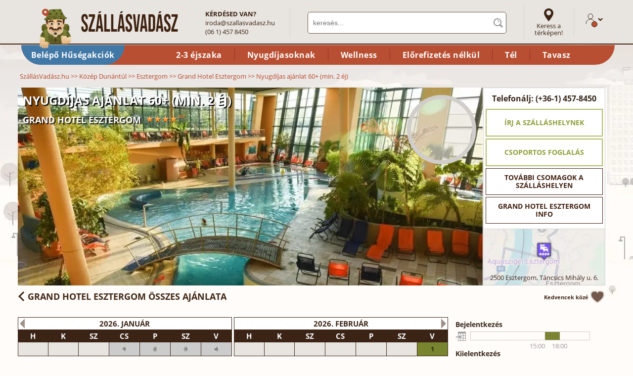

--- FILE ---
content_type: text/html; charset=iso-8859-2
request_url: https://www.szallasvadasz.hu/grand-hotel-esztergom/senior-kedvezmeny-60-min-2-ej-33653.html
body_size: 34884
content:
<!DOCTYPE html><html xmlns="https://www.w3.org/1999/xhtml" lang="hu" xml:lang="hu"><head><title>&#128054; Nyugdíjas ajánlat 60+ (min. 2 éj) - A Grand Hotel Esztergom akciós csomagajánlata</title><meta name="keywords" content="Nyugdíjas ajánlat 60+ (min. 2 éj)" /><meta name="description" content="Grand Hotel Esztergom: Nyugdíjas ajánlat 60+ (min. 2 éj) - a Grand Hotel Esztergom akciós csomagajánlata" /><meta property="og:title" content="Grand Hotel Esztergom ****" /><meta property="og:type" content="website" /><meta property="og:url" content="https://www.szallasvadasz.hu/grand-hotel-esztergom/senior-kedvezmeny-60-min-2-ej-33653.html?p=facebookshare" /><meta property="og:image" content="https://www.szallasvadasz.hu/grand-hotel-esztergom/images/grand-hotel-esztergom-15679-940x400-csomagegyedi.webp" /><meta property="og:description" content="Most foglaltam ide a Szállásvadászon." /><link rel="alternate" media="only screen and (max-width: 640px)" href="https://m.szallasvadasz.hu/grand-hotel-esztergom/senior-kedvezmeny-60-min-2-ej-33653.html" /><link rel="preload" href="/grand-hotel-esztergom/images/grand-hotel-esztergom-15679-940x400-csomagegyedi.webp" as="image" /><link rel="preload" href="/images/terkep/esztergom-grand-hotel-esztergom-235x108.webp" as="image" /><link rel="preload" href="/style/fonts/open-sans-v14-latin_latin-ext-regular.woff2" as="font" type="font/woff2" crossorigin="anonymous" /><link rel="preload" href="/style/fonts/open-sans-v14-latin_latin-ext-700.woff2" as="font" type="font/woff2" crossorigin="anonymous" /><link rel="preload" href="/style/fonts/open-sans-v14-latin_latin-ext-italic.woff2" as="font" type="font/woff2" crossorigin="anonymous" /><link rel="preload" href="/images/logo-szallasvadasz-v4.webp" as="image" /><link rel="preload" href="/style/images/body2bg_v3.webp" as="image" /><link href="/js2/jquery-3.7.0.min.js" rel="preload" as="script" /><link href="/js2/jquery.lazy.min.js" rel="preload" as="script" /><link rel="stylesheet" type="text/css" media="all" id="maincss" href="/style/szallasvadasz3.css?20260114" /><meta http-equiv="Content-Type" content="text/html; charset=iso-8859-2" /><meta name="p:domain_verify" content="cd26747b8cc10743881e9ad036f3abd8"/><meta name="robots" content="index, follow, all" /><meta name="viewport" content="initial-scale = 1.0,maximum-scale = 1.0" /><meta name="SKYPE_TOOLBAR" content="SKYPE_TOOLBAR_PARSER_COMPATIBLE" /><link rel="apple-touch-icon" sizes="180x180" href="/apple-touch-icon.png" /><link rel="icon" type="image/png" sizes="32x32" href="/favicon-32x32.png" /><link rel="icon" type="image/png" sizes="16x16" href="/favicon-16x16.png" /><link rel="manifest" href="/site.webmanifest" /><link rel="mask-icon" href="/safari-pinned-tab.svg" color="#5bbad5" /><meta name="msapplication-TileColor" content="#da532c" /><meta name="theme-color" content="#ffffff" /><script type="text/javascript" src="/js2/jquery-3.7.0.min.js"></script><script type="text/javascript" src="/js2/jquery.lazy.min.js"></script><script type="text/javascript"> var showGlobalMap = function() {}; $(function() { var script = document.createElement('script'); script.src = '/js2/szverror.min.js?20240306'; script.async = false; script.defer = false; script.charset = 'iso-8859-2'; document.head.appendChild(script); $("img.lazyimgquick").each(function( index ) { $(this).attr("src", $(this).attr("data-src")); $(this).removeClass("lazyimg"); }); $('img.lazyimg').lazy({ effect: "show", effectTime: 0, threshold: 500, removeAttribute: false, onError: function(element) { var imageSrc = element.data('src'); var imageDataSrc = element.attr('data-src'); element.attr('src', imageDataSrc); } }); $("a.headercatlink").click(function() { var alinkid = $(this).attr("id").replace("headercatlink_", ""); var linkurl = $(this).attr("href"); $.ajax({ url:'/ajax.php?action=clickheadlink', dataType: "html", type: "POST", data: "id="+alinkid }).done(function() { document.location.href=linkurl; }); return false; }); }); function logjserror(msg, url, line) { if (line != 0) { var req = new XMLHttpRequest(); var params = "msg=" + encodeURIComponent(msg) + '&url=' + encodeURIComponent(url) + '&url2=' + document.location.href + "&line=" + line + "&browser=" + window.navigator.userAgent; req.open("POST", "/logjserror2.php"); req.setRequestHeader("Content-type", "application/x-www-form-urlencoded"); req.send(params); } } window.onerror = function(msg, url, line) { logjserror(msg, url, line); }; </script><link rel="stylesheet" type="text/css" href="/style/ratinganim.css?20180925" /><script type="text/javascript" src="/js2/ratinganim.min.js?20180524"></script><script type="text/javascript"> var packroom_showArrows = (function() {}); var packroom_hideArrows = (function() {}); var packroom_layer_showArrows = (function() {}); var packroom_layer_hideArrows = (function() {}); setTimeout(function() { [ '/js2/jquery.plugin.min.js', '/js2/jquery.datepick.min.js?20231109', '/js2/jquery-ui-dragabble.min.js', '/js2/hotel.min.js?20240327', '/js2/csomag.min.js?20230802', '/js2/packroom.min.js?20231113', ].forEach(function(src) { var script = document.createElement('script'); script.src = src; script.async = false; script.defer = true; script.charset = 'iso-8859-2'; document.head.appendChild(script); }); var dpstyle = document.createElement('link'); dpstyle.href = 'https://www.szallasvadasz.hu/style/jquery.datepick.css?20220323'; dpstyle.type = "text/css"; dpstyle.rel = "stylesheet"; document.head.appendChild(dpstyle); }, 2000); function doopenhotelgallery(picid) { if (typeof openhotelgallery == 'function') { openhotelgallery(picid); } else { setTimeout(function() {doopenhotelgallery(picid);}, 100); } } </script><style type="text/css"> .arrows {height:28px;} .arrows .inaktiv {display:none;} .arrows .hide {display:none;} #ratingbigprogresscontainer.ratingbigprogressanimate .circle.anim-left, .ratingbigprogresscontainer.ratingbigprogressanimate .circle.anim-left {-webkit-animation-duration: 964ms;animation-duration: 964ms;} #ratingbigprogresscontainer.ratingbigprogressanimate .circle.anim-right, .ratingbigprogresscontainer.ratingbigprogressanimate .circle.anim-right {-webkit-animation-duration: 482ms;animation-duration: 482ms;} @keyframes right-spin {from {-webkit-transform: rotate(0deg);transform: rotate(0deg);} to {-webkit-transform: rotate(180deg);transform: rotate(180deg);}} @keyframes left-spin {from {-webkit-transform: rotate(0deg);transform: rotate(0deg);} to {-webkit-transform: rotate(347deg);transform: rotate(347deg);}} </style><!-- Start of Smartsupp Live Chat script --><script type="text/javascript"> var _smartsupp = _smartsupp || {}; _smartsupp.key = 'e2c65d5f93e620e9e747f0ca4642d78645fdb6ce'; doloadsmartsuppchat = function() { setTimeout(function() { window.smartsupp||(function(d) { var s,c,o=smartsupp=function(){ o._.push(arguments)};o._=[]; s=d.getElementsByTagName('script')[0];c=d.createElement('script'); c.type='text/javascript';c.charset='utf-8';c.async=true; c.src='//www.smartsuppchat.com/loader.js?';s.parentNode.insertBefore(c,s); })(document); }, 10000); }; </script></head><body class="csomag v2 wide" data-hotelidname="grand-hotel-esztergom" data-hotelname="Grand Hotel Esztergom"><center><div id="fullcontainer"><div id="innercontainer"><div id="headercontainerv2"><div id="header"><div id="headertop" class="v2"><div id="logo"><a href="https://www.szallasvadasz.hu/"><img src="/images/logo-szallasvadasz-v7.webp" width="317" height="83" alt="Wellness szállodák" title="Wellness szállodák" border="0" /></a></div><div id="headquestion"><strong>KÉRDÉSED VAN?</strong><br /><a href="mailto:&#105;&#114;&#111;&#100;&#097;&#064;&#115;&#122;&#097;&#108;&#108;&#097;&#115;&#118;&#097;&#100;&#097;&#115;&#122;&#046;&#104;&#117;">&#105;&#114;&#111;&#100;&#097;&#064;&#115;&#122;&#097;&#108;&#108;&#097;&#115;&#118;&#097;&#100;&#097;&#115;&#122;&#046;&#104;&#117;</a><br /> (06 1) 457 8450 </div><div id="keresodiv" itemscope itemtype="https://schema.org/WebSite"><link itemprop="url" href="http://www.szallasvadasz.hu/" /><form method="get" action="/kereses/" id="keresoform" autocomplete="off" itemprop="potentialAction" itemscope itemtype="https://schema.org/SearchAction"><meta itemprop="target" content="https://www.szallasvadasz.hu/kereses/{q}" /><input type="text" name="q" id="keresomezo" autocomplete="off" value="" placeholder="keresés..." itemprop="query-input" /></form><script type="text/javascript"> setTimeout(function() { var script = document.createElement('script'); script.src = '/js2/kereso-head.min.js?20240229'; script.async = true; script.defer = true; script.charset = 'iso-8859-2'; document.head.appendChild(script); }, 1000); </script><div id="headinstantsearchblock" style="display: none;"></div></div><div id="linktomapsearch"><a href="/terkep-kereso/" id="link_mapsearch" target="_blank">Keress a térképen!</a></div><div id="headlogin"><span id="vadaszlogin" class="v2" title="Lépj be!"><svg width="20px" height="22px" viewBox="0 0 20 22" class="szvprofil" style="height: 22px"><g id="szv_profil_1" stroke="none" stroke-width="1" fill="none" fill-rule="evenodd"><g id="Hszv_profil_2" transform="translate(-1107.000000, -109.000000)" stroke="#3b2314"><g id="szv_profil_3" transform="translate(1108.000000, 105.000000)"><g id="Group-9" transform="translate(0.000000, 5.000000)"><g id="szv_profil_4"><g id="szv_profil_5" transform="translate(0.000000, -0.000000)"><path d="M13.9090909,5.01112746 C13.9090909,7.77907986 11.7111341,10.0227273 9,10.0227273 C6.28886588,10.0227273 4.09090909,7.77907986 4.09090909,5.01112746 C4.09090909,2.24364742 6.28886588,-1.27897692e-13 9,-1.27897692e-13 C11.7111341,-1.27897692e-13 13.9090909,2.24364742 13.9090909,5.01112746 Z" id="szv_profil_stroke_1"></path><path d="M0,20.0454545 C0,14.9711809 4.02955268,10.8579545 9,10.8579545 C13.9704473,10.8579545 18,14.9711809 18,20.0454545" id="szv_profil_stroke_2"></path></g></g></g></g></g></g></svg></span></div></div><div id="headercatlinks"><a href="https://www.szallasvadasz.hu/belepo-husegprogram-partnereink/" id="headercatlink_kiemelt" class="headercatlink" style="background:#4278a5;">Belépő Hűségakciók</a><span></span><a href="/2-3-ejszakas-csomag/" id="headercatlink_25" class="headercatlink">2-3 éjszaka</a><a href="/nyugdijas-ajanlatok/" id="headercatlink_8" class="headercatlink">Nyugdíjasoknak</a><a href="/wellness-ajanlatok/" id="headercatlink_1" class="headercatlink">Wellness</a><a href="/elorefizetes-nelkuli-csomagok/" id="headercatlink_67" class="headercatlink">El&#337;refizetés nélkül</a><a href="/teli-csomagok/" id="headercatlink_34" class="headercatlink">Tél</a><a href="/tavaszi-csomagok/" id="headercatlink_35" class="headercatlink">Tavasz</a></div></div></div><div id="breadcrumb" itemscope itemtype="https://schema.org/BreadcrumbList"><div itemprop="itemListElement" itemscope itemtype="https://schema.org/ListItem"><a href="/" itemprop="item"><span itemprop="name">SzállásVadász.hu</span></a><meta itemprop="position" content="1" /></div> &gt;&gt; <div itemprop="itemListElement" itemscope itemtype="https://schema.org/ListItem"><a href="/kozep-dunantul/" itemprop="item"><span itemprop="name">Közép Dunántúl</span></a><meta itemprop="position" content="2" /></div> &gt;&gt; <div itemprop="itemListElement" itemscope itemtype="https://schema.org/ListItem"><a href="/esztergom/" itemprop="item"><span itemprop="name">Esztergom</span></a><meta itemprop="position" content="3" /></div> &gt;&gt; <div itemprop="itemListElement" itemscope itemtype="https://schema.org/ListItem"><a href="/grand-hotel-esztergom/" itemprop="item"><span itemprop="name">Grand Hotel Esztergom</span></a><meta itemprop="position" content="4" /></div> &gt;&gt; <div itemprop="itemListElement" itemscope itemtype="https://schema.org/ListItem"><span itemprop="name">Nyugdíjas ajánlat 60+ (min. 2 éj)</span><meta itemprop="position" content="5" /></div></div><div id="insidecontainer"><div style="background: #fff;margin-bottom:30px;margin-right: 9px;"><div class="kepcontainer_v2 v3"><div id="pictitle_container" class="class19"><h2 id="picsubtitle" style="font-size: 24px;text-transform: uppercase;">Nyugdíjas ajánlat 60+ (min. 2 éj)</h2><div><h1 id="pictitle" style="font-size:18px;line-height:100%;"><a href="/grand-hotel-esztergom/">Grand Hotel Esztergom</a></h1><div id="picstars" title="Négy csillag superior szálloda" style="background-size: auto 80%;height: 21px;"></div></div></div><div class="nagykep show" id="nagykep_0" onclick="doopenhotelgallery(0)"><img class="hotelpic" src="/grand-hotel-esztergom/images/grand-hotel-esztergom-15679-940x400-csomagegyedi.webp" width="940" height="400" alt="Grand Hotel Esztergom" itemprop="image" data-title="" data-hotelname="Grand Hotel Esztergom" /></div><div class="nagykep" id="nagykep_1" onclick="doopenhotelgallery(1)"><img class="hotelpic lazyimg lazyimgquick" data-src="/grand-hotel-esztergom/images/grand-hotel-esztergom-313453-940x400.webp" width="940" height="400" alt="Grand Hotel Esztergom" itemprop="image" data-title="" data-hotelname="Grand Hotel Esztergom" /></div><div class="nagykep" id="nagykep_2" onclick="doopenhotelgallery(2)"><img class="hotelpic lazyimg lazyimgquick" data-src="/grand-hotel-esztergom/images/grand-hotel-esztergom-319742-940x400.webp" width="940" height="400" alt="Grand Hotel Esztergom" itemprop="image" data-title="Játszótér gyerekeknek" data-hotelname="Grand Hotel Esztergom" /></div><div class="nagykep" id="nagykep_3" onclick="doopenhotelgallery(3)"><img class="hotelpic lazyimg lazyimgquick" data-src="/grand-hotel-esztergom/images/grand-hotel-esztergom-319746-940x400.webp" width="940" height="400" alt="Grand Hotel Esztergom" itemprop="image" data-title="A szálloda épülete" data-hotelname="Grand Hotel Esztergom" /></div><div class="nagykep" id="nagykep_4" onclick="doopenhotelgallery(4)"><img class="hotelpic lazyimg lazyimgquick" data-src="/grand-hotel-esztergom/images/grand-hotel-esztergom-319740-940x400.webp" width="940" height="400" alt="Grand Hotel Esztergom" itemprop="image" data-title="Játszótér gyerekeknek" data-hotelname="Grand Hotel Esztergom" /></div><div class="nagykep" id="nagykep_5" onclick="doopenhotelgallery(5)"><img class="hotelpic lazyimg lazyimgquick" data-src="/grand-hotel-esztergom/images/grand-hotel-esztergom-315876-940x400.webp" width="940" height="400" alt="Grand Hotel Esztergom" itemprop="image" data-title="A szálloda hallja" data-hotelname="Grand Hotel Esztergom" /></div><div class="nagykep" id="nagykep_6" onclick="doopenhotelgallery(6)"><img class="hotelpic lazyimg lazyimgquick" data-src="/grand-hotel-esztergom/images/grand-hotel-esztergom-315882-940x400.webp" width="940" height="400" alt="Grand Hotel Esztergom" itemprop="image" data-title="A szálloda étterme" data-hotelname="Grand Hotel Esztergom" /></div><div class="nagykep" id="nagykep_7" onclick="doopenhotelgallery(7)"><img class="hotelpic lazyimg lazyimgquick" data-src="/grand-hotel-esztergom/images/grand-hotel-esztergom-315880-940x400.webp" width="940" height="400" alt="Grand Hotel Esztergom" itemprop="image" data-title="A recepciós pult környéke" data-hotelname="Grand Hotel Esztergom" /></div><div class="nagykep" id="nagykep_8" onclick="doopenhotelgallery(8)"><img class="hotelpic lazyimg lazyimgquick" data-src="/grand-hotel-esztergom/images/grand-hotel-esztergom-315884-940x400.webp" width="940" height="400" alt="Grand Hotel Esztergom" itemprop="image" data-title="A szálloda étterme" data-hotelname="Grand Hotel Esztergom" /></div><div class="nagykep" id="nagykep_9" onclick="doopenhotelgallery(9)"><img class="hotelpic lazyimg lazyimgquick" data-src="/grand-hotel-esztergom/images/grand-hotel-esztergom-315878-940x400.webp" width="940" height="400" alt="Grand Hotel Esztergom" itemprop="image" data-title="Recepciós pult" data-hotelname="Grand Hotel Esztergom" /></div><div class="nagykep" id="nagykep_10" onclick="doopenhotelgallery(10)"><img class="hotelpic lazyimg lazyimgquick" data-src="/grand-hotel-esztergom/images/grand-hotel-esztergom-320820-940x400.webp" width="940" height="400" alt="Grand Hotel Esztergom" itemprop="image" data-title="Játszótér gyerekeknek" data-hotelname="Grand Hotel Esztergom" /></div><div class="nagykep" id="nagykep_11" onclick="doopenhotelgallery(11)"><img class="hotelpic lazyimg lazyimgquick" data-src="/grand-hotel-esztergom/images/grand-hotel-esztergom-324750-940x400.webp" width="940" height="400" alt="Grand Hotel Esztergom" itemprop="image" data-title="Medence élményelemekkel" data-hotelname="Grand Hotel Esztergom" /></div><div class="nagykep" id="nagykep_12" onclick="doopenhotelgallery(12)"><img class="hotelpic lazyimg lazyimgquick" data-src="/grand-hotel-esztergom/images/grand-hotel-esztergom-324758-940x400.webp" width="940" height="400" alt="Grand Hotel Esztergom" itemprop="image" data-title="Spa- és wellnessrészleg" data-hotelname="Grand Hotel Esztergom" /></div><div class="nagykep" id="nagykep_13" onclick="doopenhotelgallery(13)"><img class="hotelpic lazyimg lazyimgquick" data-src="/grand-hotel-esztergom/images/grand-hotel-esztergom-324772-940x400.webp" width="940" height="400" alt="Grand Hotel Esztergom" itemprop="image" data-title="Spa- és wellnessrészleg" data-hotelname="Grand Hotel Esztergom" /></div><div class="nagykep" id="nagykep_14" onclick="doopenhotelgallery(14)"><img class="hotelpic lazyimg lazyimgquick" data-src="/grand-hotel-esztergom/images/grand-hotel-esztergom-324768-940x400.webp" width="940" height="400" alt="Grand Hotel Esztergom" itemprop="image" data-title="Spa- és wellnessrészleg" data-hotelname="Grand Hotel Esztergom" /></div><div class="nagykep" id="nagykep_15" onclick="doopenhotelgallery(15)"><img class="hotelpic lazyimg lazyimgquick" data-src="/grand-hotel-esztergom/images/grand-hotel-esztergom-313479-940x400.webp" width="940" height="400" alt="Grand Hotel Esztergom" itemprop="image" data-title="Szobabels&#337; &#183; Grand lakosztály" data-hotelname="Grand Hotel Esztergom" /></div><div class="nagykep" id="nagykep_16" onclick="doopenhotelgallery(16)"><img class="hotelpic lazyimg lazyimgquick" data-src="/grand-hotel-esztergom/images/grand-hotel-esztergom-308461-940x400.webp" width="940" height="400" alt="Grand Hotel Esztergom" itemprop="image" data-title="A szálloda épülete" data-hotelname="Grand Hotel Esztergom" /></div><div class="nagykep" id="nagykep_17" onclick="doopenhotelgallery(17)"><img class="hotelpic lazyimg lazyimgquick" data-src="/grand-hotel-esztergom/images/grand-hotel-esztergom-308463-940x400.webp" width="940" height="400" alt="Grand Hotel Esztergom" itemprop="image" data-title="Szobabels&#337; &#183; Superior kétágyas szoba" data-hotelname="Grand Hotel Esztergom" /></div><div class="nagykep" id="nagykep_18" onclick="doopenhotelgallery(18)"><img class="hotelpic lazyimg lazyimgquick" data-src="/grand-hotel-esztergom/images/grand-hotel-esztergom-308487-940x400.webp" width="940" height="400" alt="Grand Hotel Esztergom" itemprop="image" data-title="Szoba kilátással" data-hotelname="Grand Hotel Esztergom" /></div><div class="nagykep" id="nagykep_19" onclick="doopenhotelgallery(19)"><img class="hotelpic lazyimg lazyimgquick" data-src="/grand-hotel-esztergom/images/grand-hotel-esztergom-313455-940x400.webp" width="940" height="400" alt="Grand Hotel Esztergom" itemprop="image" data-title="Szobabels&#337;" data-hotelname="Grand Hotel Esztergom" /></div><div class="nagykep" id="nagykep_20" onclick="doopenhotelgallery(20)"><img class="hotelpic lazyimg lazyimgquick" data-src="/grand-hotel-esztergom/images/grand-hotel-esztergom-308465-940x400.webp" width="940" height="400" alt="Grand Hotel Esztergom" itemprop="image" data-title="Szobabels&#337;" data-hotelname="Grand Hotel Esztergom" /></div><div class="nagykep" id="nagykep_21" onclick="doopenhotelgallery(21)"><img class="hotelpic lazyimg lazyimgquick" data-src="/grand-hotel-esztergom/images/grand-hotel-esztergom-308467-940x400.webp" width="940" height="400" alt="Grand Hotel Esztergom" itemprop="image" data-title="Szobabels&#337;" data-hotelname="Grand Hotel Esztergom" /></div><div class="nagykep" id="nagykep_22" onclick="doopenhotelgallery(22)"><img class="hotelpic lazyimg lazyimgquick" data-src="/grand-hotel-esztergom/images/grand-hotel-esztergom-308485-940x400.webp" width="940" height="400" alt="Grand Hotel Esztergom" itemprop="image" data-title="fürd&#337;szoba &#183; Superior kétágyas szoba" data-hotelname="Grand Hotel Esztergom" /></div><div class="nagykep" id="nagykep_23" onclick="doopenhotelgallery(23)"><img class="hotelpic lazyimg lazyimgquick" data-src="/grand-hotel-esztergom/images/grand-hotel-esztergom-308469-940x400.webp" width="940" height="400" alt="Grand Hotel Esztergom" itemprop="image" data-title="Szobabels&#337;" data-hotelname="Grand Hotel Esztergom" /></div><div class="nagykep" id="nagykep_24" onclick="doopenhotelgallery(24)"><img class="hotelpic lazyimg lazyimgquick" data-src="/grand-hotel-esztergom/images/grand-hotel-esztergom-308477-940x400.webp" width="940" height="400" alt="Grand Hotel Esztergom" itemprop="image" data-title="Berendezés" data-hotelname="Grand Hotel Esztergom" /></div><div class="nagykep" id="nagykep_25" onclick="doopenhotelgallery(25)"><img class="hotelpic lazyimg lazyimgquick" data-src="/grand-hotel-esztergom/images/grand-hotel-esztergom-308471-940x400.webp" width="940" height="400" alt="Grand Hotel Esztergom" itemprop="image" data-title="Szobabels&#337;" data-hotelname="Grand Hotel Esztergom" /></div><div class="nagykep" id="nagykep_26" onclick="doopenhotelgallery(26)"><img class="hotelpic lazyimg lazyimgquick" data-src="/grand-hotel-esztergom/images/grand-hotel-esztergom-308473-940x400.webp" width="940" height="400" alt="Grand Hotel Esztergom" itemprop="image" data-title="Szobabels&#337;" data-hotelname="Grand Hotel Esztergom" /></div><div class="nagykep" id="nagykep_27" onclick="doopenhotelgallery(27)"><img class="hotelpic lazyimg lazyimgquick" data-src="/grand-hotel-esztergom/images/grand-hotel-esztergom-308475-940x400.webp" width="940" height="400" alt="Grand Hotel Esztergom" itemprop="image" data-title="Berendezés" data-hotelname="Grand Hotel Esztergom" /></div><div class="nagykep" id="nagykep_28" onclick="doopenhotelgallery(28)"><img class="hotelpic lazyimg lazyimgquick" data-src="/grand-hotel-esztergom/images/grand-hotel-esztergom-308479-940x400.webp" width="940" height="400" alt="Grand Hotel Esztergom" itemprop="image" data-title="Berendezés" data-hotelname="Grand Hotel Esztergom" /></div><div class="nagykep" id="nagykep_29" onclick="doopenhotelgallery(29)"><img class="hotelpic lazyimg lazyimgquick" data-src="/grand-hotel-esztergom/images/grand-hotel-esztergom-308481-940x400.webp" width="940" height="400" alt="Grand Hotel Esztergom" itemprop="image" data-title="Berendezés" data-hotelname="Grand Hotel Esztergom" /></div><div class="nagykep" id="nagykep_30" onclick="doopenhotelgallery(30)"><img class="hotelpic lazyimg lazyimgquick" data-src="/grand-hotel-esztergom/images/grand-hotel-esztergom-308483-940x400.webp" width="940" height="400" alt="Grand Hotel Esztergom" itemprop="image" data-title="fürd&#337;szoba" data-hotelname="Grand Hotel Esztergom" /></div><div class="nagykep" id="nagykep_31" onclick="doopenhotelgallery(31)"><img class="hotelpic lazyimg lazyimgquick" data-src="/grand-hotel-esztergom/images/grand-hotel-esztergom-308489-940x400.webp" width="940" height="400" alt="Grand Hotel Esztergom" itemprop="image" data-title="Berendezés" data-hotelname="Grand Hotel Esztergom" /></div><div class="nagykep" id="nagykep_32" onclick="doopenhotelgallery(32)"><img class="hotelpic lazyimg lazyimgquick" data-src="/grand-hotel-esztergom/images/grand-hotel-esztergom-311895-940x400.webp" width="940" height="400" alt="Grand Hotel Esztergom" itemprop="image" data-title="Szauna a hotelben" data-hotelname="Grand Hotel Esztergom" /></div><div class="nagykep" id="nagykep_33" onclick="doopenhotelgallery(33)"><img class="hotelpic lazyimg lazyimgquick" data-src="/grand-hotel-esztergom/images/grand-hotel-esztergom-313457-940x400.webp" width="940" height="400" alt="Grand Hotel Esztergom" itemprop="image" data-title="Berendezés" data-hotelname="Grand Hotel Esztergom" /></div><div class="nagykep" id="nagykep_34" onclick="doopenhotelgallery(34)"><img class="hotelpic lazyimg lazyimgquick" data-src="/grand-hotel-esztergom/images/grand-hotel-esztergom-313459-940x400.webp" width="940" height="400" alt="Grand Hotel Esztergom" itemprop="image" data-title="Berendezés" data-hotelname="Grand Hotel Esztergom" /></div><div class="nagykep" id="nagykep_35" onclick="doopenhotelgallery(35)"><img class="hotelpic lazyimg lazyimgquick" data-src="/grand-hotel-esztergom/images/grand-hotel-esztergom-313465-940x400.webp" width="940" height="400" alt="Grand Hotel Esztergom" itemprop="image" data-title="Berendezés &#183; Deluxe szoba" data-hotelname="Grand Hotel Esztergom" /></div><div class="nagykep" id="nagykep_36" onclick="doopenhotelgallery(36)"><img class="hotelpic lazyimg lazyimgquick" data-src="/grand-hotel-esztergom/images/grand-hotel-esztergom-313467-940x400.webp" width="940" height="400" alt="Grand Hotel Esztergom" itemprop="image" data-title="Szoba kilátással &#183; Prémium superior kétágyas szoba" data-hotelname="Grand Hotel Esztergom" /></div><div class="nagykep" id="nagykep_37" onclick="doopenhotelgallery(37)"><img class="hotelpic lazyimg lazyimgquick" data-src="/grand-hotel-esztergom/images/grand-hotel-esztergom-313469-940x400.webp" width="940" height="400" alt="Grand Hotel Esztergom" itemprop="image" data-title="Berendezés &#183; Superior kétágyas szoba" data-hotelname="Grand Hotel Esztergom" /></div><div class="nagykep" id="nagykep_38" onclick="doopenhotelgallery(38)"><img class="hotelpic lazyimg lazyimgquick" data-src="/grand-hotel-esztergom/images/grand-hotel-esztergom-313471-940x400.webp" width="940" height="400" alt="Grand Hotel Esztergom" itemprop="image" data-title="Berendezés &#183; Grand lakosztály" data-hotelname="Grand Hotel Esztergom" /></div><div class="nagykep" id="nagykep_39" onclick="doopenhotelgallery(39)"><img class="hotelpic lazyimg lazyimgquick" data-src="/grand-hotel-esztergom/images/grand-hotel-esztergom-313473-940x400.webp" width="940" height="400" alt="Grand Hotel Esztergom" itemprop="image" data-title="Szoba kilátással &#183; Grand lakosztály" data-hotelname="Grand Hotel Esztergom" /></div><div class="nagykep" id="nagykep_40" onclick="doopenhotelgallery(40)"><img class="hotelpic lazyimg lazyimgquick" data-src="/grand-hotel-esztergom/images/grand-hotel-esztergom-313475-940x400.webp" width="940" height="400" alt="Grand Hotel Esztergom" itemprop="image" data-title="Szoba kilátással &#183; Grand lakosztály" data-hotelname="Grand Hotel Esztergom" /></div><div class="nagykep" id="nagykep_41" onclick="doopenhotelgallery(41)"><img class="hotelpic lazyimg lazyimgquick" data-src="/grand-hotel-esztergom/images/grand-hotel-esztergom-313477-940x400.webp" width="940" height="400" alt="Grand Hotel Esztergom" itemprop="image" data-title="Berendezés &#183; Superior Plus szoba" data-hotelname="Grand Hotel Esztergom" /></div><div class="nagykep" id="nagykep_42" onclick="doopenhotelgallery(42)"><img class="hotelpic lazyimg lazyimgquick" data-src="/grand-hotel-esztergom/images/grand-hotel-esztergom-313481-940x400.webp" width="940" height="400" alt="Grand Hotel Esztergom" itemprop="image" data-title="Berendezés &#183; Grand lakosztály" data-hotelname="Grand Hotel Esztergom" /></div><div class="nagykep" id="nagykep_43" onclick="doopenhotelgallery(43)"><img class="hotelpic lazyimg lazyimgquick" data-src="/grand-hotel-esztergom/images/grand-hotel-esztergom-313483-940x400.webp" width="940" height="400" alt="Grand Hotel Esztergom" itemprop="image" data-title="Berendezés &#183; Grand lakosztály" data-hotelname="Grand Hotel Esztergom" /></div><div class="nagykep" id="nagykep_44" onclick="doopenhotelgallery(44)"><img class="hotelpic lazyimg lazyimgquick" data-src="/grand-hotel-esztergom/images/grand-hotel-esztergom-313485-940x400.webp" width="940" height="400" alt="Grand Hotel Esztergom" itemprop="image" data-title="Berendezés &#183; Grand lakosztály" data-hotelname="Grand Hotel Esztergom" /></div><div class="nagykep" id="nagykep_45" onclick="doopenhotelgallery(45)"><img class="hotelpic lazyimg lazyimgquick" data-src="/grand-hotel-esztergom/images/grand-hotel-esztergom-313487-940x400.webp" width="940" height="400" alt="Grand Hotel Esztergom" itemprop="image" data-title="Berendezés &#183; Superior Plus szoba" data-hotelname="Grand Hotel Esztergom" /></div><div class="nagykep" id="nagykep_46" onclick="doopenhotelgallery(46)"><img class="hotelpic lazyimg lazyimgquick" data-src="/grand-hotel-esztergom/images/grand-hotel-esztergom-313489-940x400.webp" width="940" height="400" alt="Grand Hotel Esztergom" itemprop="image" data-title="Berendezés" data-hotelname="Grand Hotel Esztergom" /></div><div class="nagykep" id="nagykep_47" onclick="doopenhotelgallery(47)"><img class="hotelpic lazyimg lazyimgquick" data-src="/grand-hotel-esztergom/images/grand-hotel-esztergom-313491-940x400.webp" width="940" height="400" alt="Grand Hotel Esztergom" itemprop="image" data-title="Szoba kilátással" data-hotelname="Grand Hotel Esztergom" /></div><div class="nagykep" id="nagykep_48" onclick="doopenhotelgallery(48)"><img class="hotelpic lazyimg lazyimgquick" data-src="/grand-hotel-esztergom/images/grand-hotel-esztergom-316738-940x400.webp" width="940" height="400" alt="Grand Hotel Esztergom" itemprop="image" data-title="Szoba kilátással &#183; Superior Plus szoba" data-hotelname="Grand Hotel Esztergom" /></div><div class="nagykep" id="nagykep_49" onclick="doopenhotelgallery(49)"><img class="hotelpic lazyimg lazyimgquick" data-src="/grand-hotel-esztergom/images/grand-hotel-esztergom-316740-940x400.webp" width="940" height="400" alt="Grand Hotel Esztergom" itemprop="image" data-title="Szoba kilátással &#183; Deluxe szoba" data-hotelname="Grand Hotel Esztergom" /></div><div class="nagykep" id="nagykep_50" onclick="doopenhotelgallery(50)"><img class="hotelpic lazyimg lazyimgquick" data-src="/grand-hotel-esztergom/images/grand-hotel-esztergom-316742-940x400.webp" width="940" height="400" alt="Grand Hotel Esztergom" itemprop="image" data-title="Szobabels&#337; &#183; Superior összenyitható szoba" data-hotelname="Grand Hotel Esztergom" /></div><div class="nagykep" id="nagykep_51" onclick="doopenhotelgallery(51)"><img class="hotelpic lazyimg lazyimgquick" data-src="/grand-hotel-esztergom/images/grand-hotel-esztergom-316744-940x400.webp" width="940" height="400" alt="Grand Hotel Esztergom" itemprop="image" data-title="Szobabels&#337; &#183; Superior összenyitható szoba" data-hotelname="Grand Hotel Esztergom" /></div><div class="nagykep" id="nagykep_52" onclick="doopenhotelgallery(52)"><img class="hotelpic lazyimg lazyimgquick" data-src="/grand-hotel-esztergom/images/grand-hotel-esztergom-316746-940x400.webp" width="940" height="400" alt="Grand Hotel Esztergom" itemprop="image" data-title="Szobabels&#337; &#183; Superior összenyitható szoba" data-hotelname="Grand Hotel Esztergom" /></div><div class="nagykep" id="nagykep_53" onclick="doopenhotelgallery(53)"><img class="hotelpic lazyimg lazyimgquick" data-src="/grand-hotel-esztergom/images/grand-hotel-esztergom-316748-940x400.webp" width="940" height="400" alt="Grand Hotel Esztergom" itemprop="image" data-title="Szobabels&#337; &#183; Deluxe szoba" data-hotelname="Grand Hotel Esztergom" /></div><div class="nagykep" id="nagykep_54" onclick="doopenhotelgallery(54)"><img class="hotelpic lazyimg lazyimgquick" data-src="/grand-hotel-esztergom/images/grand-hotel-esztergom-316750-940x400.webp" width="940" height="400" alt="Grand Hotel Esztergom" itemprop="image" data-title="Berendezés" data-hotelname="Grand Hotel Esztergom" /></div><div class="nagykep" id="nagykep_55" onclick="doopenhotelgallery(55)"><img class="hotelpic lazyimg lazyimgquick" data-src="/grand-hotel-esztergom/images/grand-hotel-esztergom-316752-940x400.webp" width="940" height="400" alt="Grand Hotel Esztergom" itemprop="image" data-title="Szoba kilátással" data-hotelname="Grand Hotel Esztergom" /></div><div class="nagykep" id="nagykep_56" onclick="doopenhotelgallery(56)"><img class="hotelpic lazyimg lazyimgquick" data-src="/grand-hotel-esztergom/images/grand-hotel-esztergom-316754-940x400.webp" width="940" height="400" alt="Grand Hotel Esztergom" itemprop="image" data-title="Berendezés" data-hotelname="Grand Hotel Esztergom" /></div><div class="nagykep" id="nagykep_57" onclick="doopenhotelgallery(57)"><img class="hotelpic lazyimg lazyimgquick" data-src="/grand-hotel-esztergom/images/grand-hotel-esztergom-316756-940x400.webp" width="940" height="400" alt="Grand Hotel Esztergom" itemprop="image" data-title="Berendezés &#183; Superior kétágyas szoba" data-hotelname="Grand Hotel Esztergom" /></div><div class="nagykep" id="nagykep_58" onclick="doopenhotelgallery(58)"><img class="hotelpic lazyimg lazyimgquick" data-src="/grand-hotel-esztergom/images/grand-hotel-esztergom-316758-940x400.webp" width="940" height="400" alt="Grand Hotel Esztergom" itemprop="image" data-title="Berendezés" data-hotelname="Grand Hotel Esztergom" /></div><div class="nagykep" id="nagykep_59" onclick="doopenhotelgallery(59)"><img class="hotelpic lazyimg lazyimgquick" data-src="/grand-hotel-esztergom/images/grand-hotel-esztergom-316760-940x400.webp" width="940" height="400" alt="Grand Hotel Esztergom" itemprop="image" data-title="Szoba kilátással" data-hotelname="Grand Hotel Esztergom" /></div><div class="nagykep" id="nagykep_60" onclick="doopenhotelgallery(60)"><img class="hotelpic lazyimg lazyimgquick" data-src="/grand-hotel-esztergom/images/grand-hotel-esztergom-316762-940x400.webp" width="940" height="400" alt="Grand Hotel Esztergom" itemprop="image" data-title="Berendezés" data-hotelname="Grand Hotel Esztergom" /></div><div class="nagykep" id="nagykep_61" onclick="doopenhotelgallery(61)"><img class="hotelpic lazyimg lazyimgquick" data-src="/grand-hotel-esztergom/images/grand-hotel-esztergom-316764-940x400.webp" width="940" height="400" alt="Grand Hotel Esztergom" itemprop="image" data-title="Berendezés" data-hotelname="Grand Hotel Esztergom" /></div><div class="nagykep" id="nagykep_62" onclick="doopenhotelgallery(62)"><img class="hotelpic lazyimg lazyimgquick" data-src="/grand-hotel-esztergom/images/grand-hotel-esztergom-319722-940x400.webp" width="940" height="400" alt="Grand Hotel Esztergom" itemprop="image" data-title="A hotel konferenciaterme" data-hotelname="Grand Hotel Esztergom" /></div><div class="nagykep" id="nagykep_63" onclick="doopenhotelgallery(63)"><img class="hotelpic lazyimg lazyimgquick" data-src="/grand-hotel-esztergom/images/grand-hotel-esztergom-319724-940x400.webp" width="940" height="400" alt="Grand Hotel Esztergom" itemprop="image" data-title="El&#337;adó" data-hotelname="Grand Hotel Esztergom" /></div><div class="nagykep" id="nagykep_64" onclick="doopenhotelgallery(64)"><img class="hotelpic lazyimg lazyimgquick" data-src="/grand-hotel-esztergom/images/grand-hotel-esztergom-319726-940x400.webp" width="940" height="400" alt="Grand Hotel Esztergom" itemprop="image" data-title="A hotel konferenciaterme" data-hotelname="Grand Hotel Esztergom" /></div><div class="nagykep" id="nagykep_65" onclick="doopenhotelgallery(65)"><img class="hotelpic lazyimg lazyimgquick" data-src="/grand-hotel-esztergom/images/grand-hotel-esztergom-319728-940x400.webp" width="940" height="400" alt="Grand Hotel Esztergom" itemprop="image" data-title="Szekcióterem" data-hotelname="Grand Hotel Esztergom" /></div><div class="nagykep" id="nagykep_66" onclick="doopenhotelgallery(66)"><img class="hotelpic lazyimg lazyimgquick" data-src="/grand-hotel-esztergom/images/grand-hotel-esztergom-319730-940x400.webp" width="940" height="400" alt="Grand Hotel Esztergom" itemprop="image" data-title="A hotel konferenciaterme" data-hotelname="Grand Hotel Esztergom" /></div><div class="nagykep" id="nagykep_67" onclick="doopenhotelgallery(67)"><img class="hotelpic lazyimg lazyimgquick" data-src="/grand-hotel-esztergom/images/grand-hotel-esztergom-319732-940x400.webp" width="940" height="400" alt="Grand Hotel Esztergom" itemprop="image" data-title="A hotel konferenciaterme" data-hotelname="Grand Hotel Esztergom" /></div><div class="nagykep" id="nagykep_68" onclick="doopenhotelgallery(68)"><img class="hotelpic lazyimg lazyimgquick" data-src="/grand-hotel-esztergom/images/grand-hotel-esztergom-319734-940x400.webp" width="940" height="400" alt="Grand Hotel Esztergom" itemprop="image" data-title="A hotel konferenciaterme" data-hotelname="Grand Hotel Esztergom" /></div><div class="nagykep" id="nagykep_69" onclick="doopenhotelgallery(69)"><img class="hotelpic lazyimg lazyimgquick" data-src="/grand-hotel-esztergom/images/grand-hotel-esztergom-319736-940x400.webp" width="940" height="400" alt="Grand Hotel Esztergom" itemprop="image" data-title="A hotel konferenciaterme" data-hotelname="Grand Hotel Esztergom" /></div><div class="nagykep" id="nagykep_70" onclick="doopenhotelgallery(70)"><img class="hotelpic lazyimg lazyimgquick" data-src="/grand-hotel-esztergom/images/grand-hotel-esztergom-319738-940x400.webp" width="940" height="400" alt="Grand Hotel Esztergom" itemprop="image" data-title="Játszótér gyerekeknek" data-hotelname="Grand Hotel Esztergom" /></div><div class="nagykep" id="nagykep_71" onclick="doopenhotelgallery(71)"><img class="hotelpic lazyimg lazyimgquick" data-src="/grand-hotel-esztergom/images/grand-hotel-esztergom-319744-940x400.webp" width="940" height="400" alt="Grand Hotel Esztergom" itemprop="image" data-title="A szálloda kertje" data-hotelname="Grand Hotel Esztergom" /></div><div class="nagykep" id="nagykep_72" onclick="doopenhotelgallery(72)"><img class="hotelpic lazyimg lazyimgquick" data-src="/grand-hotel-esztergom/images/grand-hotel-esztergom-320818-940x400.webp" width="940" height="400" alt="Grand Hotel Esztergom" itemprop="image" data-title="A szálloda épülete" data-hotelname="Grand Hotel Esztergom" /></div><div class="nagykep" id="nagykep_73" onclick="doopenhotelgallery(73)"><img class="hotelpic lazyimg lazyimgquick" data-src="/grand-hotel-esztergom/images/grand-hotel-esztergom-320822-940x400.webp" width="940" height="400" alt="Grand Hotel Esztergom" itemprop="image" data-title="A szálloda épülete" data-hotelname="Grand Hotel Esztergom" /></div><div class="nagykep" id="nagykep_74" onclick="doopenhotelgallery(74)"><img class="hotelpic lazyimg lazyimgquick" data-src="/grand-hotel-esztergom/images/grand-hotel-esztergom-320824-940x400.webp" width="940" height="400" alt="Grand Hotel Esztergom" itemprop="image" data-title="Játszótér gyerekeknek" data-hotelname="Grand Hotel Esztergom" /></div><div class="nagykep" id="nagykep_75" onclick="doopenhotelgallery(75)"><img class="hotelpic lazyimg lazyimgquick" data-src="/grand-hotel-esztergom/images/grand-hotel-esztergom-320826-940x400.webp" width="940" height="400" alt="Grand Hotel Esztergom" itemprop="image" data-title="Játszótér gyerekeknek" data-hotelname="Grand Hotel Esztergom" /></div><div class="nagykep" id="nagykep_76" onclick="doopenhotelgallery(76)"><img class="hotelpic lazyimg lazyimgquick" data-src="/grand-hotel-esztergom/images/grand-hotel-esztergom-320828-940x400.webp" width="940" height="400" alt="Grand Hotel Esztergom" itemprop="image" data-title="Játszótér gyerekeknek" data-hotelname="Grand Hotel Esztergom" /></div><div class="nagykep" id="nagykep_77" onclick="doopenhotelgallery(77)"><img class="hotelpic lazyimg lazyimgquick" data-src="/grand-hotel-esztergom/images/grand-hotel-esztergom-320830-940x400.webp" width="940" height="400" alt="Grand Hotel Esztergom" itemprop="image" data-title="Játszótér gyerekeknek" data-hotelname="Grand Hotel Esztergom" /></div><div class="nagykep" id="nagykep_78" onclick="doopenhotelgallery(78)"><img class="hotelpic lazyimg lazyimgquick" data-src="/grand-hotel-esztergom/images/grand-hotel-esztergom-320832-940x400.webp" width="940" height="400" alt="Grand Hotel Esztergom" itemprop="image" data-title="A szálloda étterme" data-hotelname="Grand Hotel Esztergom" /></div><div class="nagykep" id="nagykep_79" onclick="doopenhotelgallery(79)"><img class="hotelpic lazyimg lazyimgquick" data-src="/grand-hotel-esztergom/images/grand-hotel-esztergom-320834-940x400.webp" width="940" height="400" alt="Grand Hotel Esztergom" itemprop="image" data-title="A szálloda étterme" data-hotelname="Grand Hotel Esztergom" /></div><div class="nagykep" id="nagykep_80" onclick="doopenhotelgallery(80)"><img class="hotelpic lazyimg lazyimgquick" data-src="/grand-hotel-esztergom/images/grand-hotel-esztergom-320836-940x400.webp" width="940" height="400" alt="Grand Hotel Esztergom" itemprop="image" data-title="A szálloda étterme" data-hotelname="Grand Hotel Esztergom" /></div><div class="nagykep" id="nagykep_81" onclick="doopenhotelgallery(81)"><img class="hotelpic lazyimg lazyimgquick" data-src="/grand-hotel-esztergom/images/grand-hotel-esztergom-324752-940x400.webp" width="940" height="400" alt="Grand Hotel Esztergom" itemprop="image" data-title="Spa- és wellnessrészleg" data-hotelname="Grand Hotel Esztergom" /></div><div class="nagykep" id="nagykep_82" onclick="doopenhotelgallery(82)"><img class="hotelpic lazyimg lazyimgquick" data-src="/grand-hotel-esztergom/images/grand-hotel-esztergom-324770-940x400.webp" width="940" height="400" alt="Grand Hotel Esztergom" itemprop="image" data-title="Spa- és wellnessrészleg" data-hotelname="Grand Hotel Esztergom" /></div><div class="nagykep" id="nagykep_83" onclick="doopenhotelgallery(83)"><img class="hotelpic lazyimg lazyimgquick" data-src="/grand-hotel-esztergom/images/grand-hotel-esztergom-324774-940x400.webp" width="940" height="400" alt="Grand Hotel Esztergom" itemprop="image" data-title="Spa- és wellnessrészleg" data-hotelname="Grand Hotel Esztergom" /></div><div id="arrow_left" onmouseover="showArrows();hideplusinfo();" onmouseout="hideArrows();showplusinfo();"><img class="lazyimg lazyimgquick" data-src="/images/arrow_left_v4.webp" alt="balra" onclick="picPrev()" width="45" height="45" /></div><div id="arrow_right" onmouseover="showArrows();hideplusinfo();" onmouseout="hideArrows();showplusinfo();"><img class="lazyimg lazyimgquick" data-src="/images/arrow_right_v4.webp" alt="jobbra" onclick="picNext()" width="45" height="45" /></div><div id="hotelrating" itemscope itemtype="https://schema.org/AggregateRating" itemprop="aggregateRating" style="cursor:pointer;" onclick="document.location.href='/grand-hotel-esztergom/vendeg-velemenyek.html#ertekelesek';"><meta itemprop="url" content="https://www.szallasvadasz.hu/grand-hotel-esztergom/" /><div itemprop="itemReviewed" itemscope itemtype="https://schema.org/LocalBusiness"><meta itemprop="url" content="https://www.szallasvadasz.hu/grand-hotel-esztergom/" /><meta itemprop="image" content="https://www.szallasvadasz.hu/grand-hotel-esztergom/images/grand-hotel-esztergom-15679-940x400-csomagegyedi.webp" /><meta itemprop="name" content="Grand Hotel Esztergom" /></div><div id="ratingbigprogresscontainer"><div class="wrapper anim-base anim-wrapper"><div class="circle anim-base anim-left"></div><div class="circle anim-base anim-right"></div></div><div class="ratingscroretext" class="rating" style="top: 28px;line-height: 24px;"><div class="ratingscore" style="font-size:20px;"><span class="average" itemprop="ratingValue">4.8</span> / <span class="best" itemprop="bestRating">5</span></div><div class="ratingtext" style="line-height:24px;font-size:19px;margin: 2px 0px 2px 0px;">RENDKÍVÜLI</div><a href="/grand-hotel-esztergom/vendeg-velemenyek.html#ertekelesek"><div class="countcontainer" style="font-size: 15px;"><span class="count" itemprop="reviewCount">326</span><br /> vélemény</div></a><meta itemprop="worstRating" content = "1" /></div></div></div><div id="hotelwelcome"></div><div id="hotelpagestat" class="hotelpagestat"></div><div id="packpriceinfo v2">3 nap/2 éjszaka 21 675 - 70 200 Ft / fő / éj között</div></div><div id="csomaghotelright"><div class="callus">Telefonálj: (+36-1) 457-8450</div><div class="btncontainer"><a href="/grand-hotel-esztergom/uzenet-kuldes/" class="buttonLinkSmallWhite green full">Írj a szálláshelynek</a></div><div class="btncontainer"><a href="/grand-hotel-esztergom/csoportos-foglalas/" class="buttonLinkSmallWhite green full">Csoportos foglalás</a></div><div class="btncontainer"><a href="/grand-hotel-esztergom/#csomagajanlatok" class="buttonLinkSmallWhite full">További csomagok a szálláshelyen</a></div><div class="btncontainer"><a href="/grand-hotel-esztergom/" class="buttonLinkSmallWhite full">Grand Hotel Esztergom info</a></div><div id="righthotelmapcontainer" style="border-top:1px solid #d8d7d3; height:113px; border-right:0;border-left:0;border-bottom:0; float:left;width:245px;margin: 2px 0px 0px -4px;padding:0;"><div style="position:relative;"><img src="/images/terkep/esztergom-grand-hotel-esztergom-235x108.webp" alt="térkép" width="245" height="113" style="cursor:pointer;" onclick="showGlobalMap()" style="margin:0" /><div itemprop="address" itemscope itemtype="https://schema.org/PostalAddress" style="font-size:13px;position:absolute; width:235px; bottom:10px; left:0px; text-align:center;text-shadow: 0px 0px 10px #fff; padding:0px 5px 0px 5px;cursor:pointer;"><span itemprop="postalCode">2500</span>&nbsp;<a href="/esztergom/" class="citybacklink" style="text-decoration:none;"><span itemprop="addressLocality">Esztergom</span></a>,&nbsp;<span itemprop="streetAddress">Táncsics Mihály u. 6.</span></div><div id="nagyito" style="width:275px; background-position: center 10px;" onclick="showGlobalMap()"></div></div></div></div><div style="clear:both;"></div></div><div id="csomagkalkds"><input type="hidden" name="filter_arr_date" readonly="true" id="filter_arr_date" value=""><input type="hidden" name="filter_dep_date" readonly="true" id="filter_dep_date" value=""></div><a name="csomagreszletek"></a><div id="kozlemenycontainer" class="kozlemenycontainer" style="margin-right:10px; display:none"></div><a name="packcontent"></a><div id="totalcontent" class="leftcontentblock v2" style="font-size:13px; margin: 0px 10px 10px 0px; padding:10px 0px 20px 0px;"><div class="contentsubtitle" id="hotelbacklinkcontainer" style="position:relative;"><h2 id="hotelbacklink" onclick="document.location.href='/grand-hotel-esztergom/'"><a href="/grand-hotel-esztergom/">Grand Hotel Esztergom</a> összes ajánlata</h2><div id="kedvenccontainer" class="v2">Kedvencek közé <img src="/images/kedvencek/kedv-off-out.png" alt="Kedvencekhez hozzáad" title="Kedvencekhez hozzáad" width="30" height="30" /></div></div><div><div style="float:left;width:872px;"><div id="changedatesalert" style="display:none;">Figyelem! Módosítottuk a dátumokat!</div><script type="text/javascript"> var monthnum = 13; var calmonthwidth = 437; var calmoving = false; function calnext() { if (calmoving) return; var currleft = 1*$('#calendarmonths').css('left').replace('px', ''); if ((currleft - 2*calmonthwidth >= (monthnum-1)*-1*calmonthwidth )) { calmoving = true; $('#calendarmonths').css('left', (currleft-calmonthwidth)+'px'); setTimeout(function() {calmoving = false;}, 250); } } function calprev() { if (calmoving) return; var currleft = 1*$('#calendarmonths').css('left').replace('px', ''); if (currleft + calmonthwidth <= 0) { calmoving = true; $('#calendarmonths').css('left', (calmonthwidth+currleft)+'px'); setTimeout(function() {calmoving = false;}, 250); } } $(function() { calmonthwidth = $("div.csomagmonth:first").outerWidth()+4; }) </script><a name="naptar" id="naptar"></a><div style="margin-bottom:10px;"><div id="aktfoglaltsag" class="selectable" style="position:relative; margin:0px;border:0;margin-bottom:0;padding-bottom:0;"><div style="width:872px; position:relative; height:221px;overflow:hidden;"><div id="calendarmonths" class="v3" style="width:5681px;"><div class="csomagmonth csomagmonthlapozos" id="csomagmonth_2026_1" style="width:433px;margin-right:4px;float:left;"><table class="csomagmonthtable2 month2"><thead><tr><th colspan="7" style="background:#ffffff; color:#3b2416; border:1px solid #3b2416;">2026. január</th></tr><tr><th style="background:#3b2416; color:#ffffff; border:1px solid #3b2416;">H</th><th style="background:#3b2416; color:#ffffff; border:1px solid #3b2416;">K</th><th style="background:#3b2416; color:#ffffff; border:1px solid #3b2416;">SZ</th><th style="background:#3b2416; color:#ffffff; border:1px solid #3b2416;">CS</th><th style="background:#3b2416; color:#ffffff; border:1px solid #3b2416;">P</th><th style="background:#3b2416; color:#ffffff; border:1px solid #3b2416;">SZ</th><th style="background:#3b2416; color:#ffffff; border:1px solid #3b2416;">V</th></tr></thead><tbody><tr><td class="x csomagday_hidden weekday0 arrival"><div></div></td><td class="x csomagday_hidden weekday1 arrival"><div></div></td><td class="x csomagday_hidden weekday2 arrival"><div></div></td><td id="caldate-2026-01-01" class="x csomagday_olddate date-2026-01-01 weekday3 arrival"><div><span class="day">1</span><span class="sign" id="sign-2026-01-01"></span></div></td><td id="caldate-2026-01-02" class="x csomagday_olddate date-2026-01-02 weekday4 arrival"><div><span class="day">2</span><span class="sign" id="sign-2026-01-02"></span></div></td><td id="caldate-2026-01-03" class="x csomagday_olddate date-2026-01-03 weekday5 arrival"><div><span class="day">3</span><span class="sign" id="sign-2026-01-03"></span></div></td><td id="caldate-2026-01-04" class="x csomagday_olddate date-2026-01-04 weekday6 arrival"><div><span class="day">4</span><span class="sign" id="sign-2026-01-04"></span></div></td></tr><tr><td id="caldate-2026-01-05" class="x csomagday_olddate date-2026-01-05 weekday0 arrival"><div><span class="day">5</span><span class="sign" id="sign-2026-01-05"></span></div></td><td id="caldate-2026-01-06" class="x csomagday_olddate date-2026-01-06 weekday1 arrival"><div><span class="day">6</span><span class="sign" id="sign-2026-01-06"></span></div></td><td id="caldate-2026-01-07" class="x csomagday_olddate date-2026-01-07 weekday2 arrival"><div><span class="day">7</span><span class="sign" id="sign-2026-01-07"></span></div></td><td id="caldate-2026-01-08" class="x csomagday_olddate date-2026-01-08 weekday3 arrival"><div><span class="day">8</span><span class="sign" id="sign-2026-01-08"></span></div></td><td id="caldate-2026-01-09" class="x csomagday_olddate date-2026-01-09 weekday4 arrival"><div><span class="day">9</span><span class="sign" id="sign-2026-01-09"></span></div></td><td id="caldate-2026-01-10" class="x csomagday_olddate date-2026-01-10 weekday5 arrival"><div><span class="day">10</span><span class="sign" id="sign-2026-01-10"></span></div></td><td id="caldate-2026-01-11" class="x csomagday_olddate date-2026-01-11 weekday6 arrival"><div><span class="day">11</span><span class="sign" id="sign-2026-01-11"></span></div></td></tr><tr><td id="caldate-2026-01-12" class="x csomagday_olddate date-2026-01-12 weekday0 arrival"><div><span class="day">12</span><span class="sign" id="sign-2026-01-12"></span></div></td><td id="caldate-2026-01-13" class="x csomagday_olddate date-2026-01-13 weekday1 arrival"><div><span class="day">13</span><span class="sign" id="sign-2026-01-13"></span></div></td><td id="caldate-2026-01-14" class="x csomagday_olddate date-2026-01-14 weekday2 arrival"><div><span class="day">14</span><span class="sign" id="sign-2026-01-14"></span></div></td><td id="caldate-2026-01-15" class="x csomagday_olddate date-2026-01-15 weekday3 arrival"><div><span class="day">15</span><span class="sign" id="sign-2026-01-15"></span></div></td><td id="caldate-2026-01-16" class="x csomagday_olddate date-2026-01-16 weekday4 arrival"><div><span class="day">16</span><span class="sign" id="sign-2026-01-16"></span></div></td><td id="caldate-2026-01-17" class="x csomagday_olddate date-2026-01-17 weekday5 arrival"><div><span class="day">17</span><span class="sign" id="sign-2026-01-17"></span></div></td><td id="caldate-2026-01-18" class="x csomagday_olddate date-2026-01-18 weekday6 arrival"><div><span class="day">18</span><span class="sign" id="sign-2026-01-18"></span></div></td></tr><tr><td id="caldate-2026-01-19" class="x csomagday_olddate date-2026-01-19 weekday0 arrival"><div><span class="day">19</span><span class="sign" id="sign-2026-01-19"></span></div></td><td id="caldate-2026-01-20" class="x csomagday_olddate date-2026-01-20 weekday1 arrival"><div><span class="day">20</span><span class="sign" id="sign-2026-01-20"></span></div></td><td id="caldate-2026-01-21" class="x csomagday_olddate date-2026-01-21 weekday2 arrival"><div><span class="day">21</span><span class="sign" id="sign-2026-01-21"></span></div></td><td id="caldate-2026-01-22" class="x csomagday_normal date-2026-01-22 currentdate weekday3 arrival"><div><span class="day">22</span><span class="sign" id="sign-2026-01-22"></span></div></td><td id="caldate-2026-01-23" class="x csomagday_normal date-2026-01-23 weekday4 arrival"><div><span class="day">23</span><span class="sign" id="sign-2026-01-23"></span></div></td><td id="caldate-2026-01-24" class="x csomagday_normal date-2026-01-24 weekday5 arrival"><div><span class="day">24</span><span class="sign" id="sign-2026-01-24"></span></div></td><td id="caldate-2026-01-25" class="x csomagday_normal date-2026-01-25 weekday6 arrival"><div><span class="day">25</span><span class="sign" id="sign-2026-01-25"></span></div></td></tr><tr><td id="caldate-2026-01-26" class="x csomagday_normal date-2026-01-26 weekday0 arrival"><div><span class="day">26</span><span class="sign" id="sign-2026-01-26"></span></div></td><td id="caldate-2026-01-27" class="x csomagday_normal date-2026-01-27 weekday1 arrival"><div><span class="day">27</span><span class="sign" id="sign-2026-01-27"></span></div></td><td id="caldate-2026-01-28" class="x csomagday_normal date-2026-01-28 weekday2 arrival"><div><span class="day">28</span><span class="sign" id="sign-2026-01-28"></span></div></td><td id="caldate-2026-01-29" class="x csomagday_normal date-2026-01-29 weekday3 arrival"><div><span class="day">29</span><span class="sign" id="sign-2026-01-29"></span></div></td><td id="caldate-2026-01-30" class="x csomagday_normal date-2026-01-30 weekday4 arrival"><div><span class="day">30</span><span class="sign" id="sign-2026-01-30"></span></div></td><td id="caldate-2026-01-31" class="x csomagday_normal date-2026-01-31 weekday5 arrival"><div><span class="day">31</span><span class="sign" id="sign-2026-01-31"></span></div></td><td class="x csomagday_hidden weekday6 arrival"><div></div></td></tr></tbody></table></div><div class="csomagmonth csomagmonthlapozos" id="csomagmonth_2026_2" style="width:433px;margin-right:4px;float:left;"><table class="csomagmonthtable2 month2"><thead><tr><th colspan="7" style="background:#ffffff; color:#3b2416; border:1px solid #3b2416;">2026. február</th></tr><tr><th style="background:#3b2416; color:#ffffff; border:1px solid #3b2416;">H</th><th style="background:#3b2416; color:#ffffff; border:1px solid #3b2416;">K</th><th style="background:#3b2416; color:#ffffff; border:1px solid #3b2416;">SZ</th><th style="background:#3b2416; color:#ffffff; border:1px solid #3b2416;">CS</th><th style="background:#3b2416; color:#ffffff; border:1px solid #3b2416;">P</th><th style="background:#3b2416; color:#ffffff; border:1px solid #3b2416;">SZ</th><th style="background:#3b2416; color:#ffffff; border:1px solid #3b2416;">V</th></tr></thead><tbody><tr><td class="x csomagday_hidden weekday0 arrival"><div></div></td><td class="x csomagday_hidden weekday1 arrival"><div></div></td><td class="x csomagday_hidden weekday2 arrival"><div></div></td><td class="x csomagday_hidden weekday3 arrival"><div></div></td><td class="x csomagday_hidden weekday4 arrival"><div></div></td><td class="x csomagday_hidden weekday5 arrival"><div></div></td><td id="caldate-2026-02-01" class="x csomagday_normal date-2026-02-01 weekday6 arrival"><div><span class="day">1</span><span class="sign" id="sign-2026-02-01"></span></div></td></tr><tr><td id="caldate-2026-02-02" class="x csomagday_normal date-2026-02-02 weekday0 arrival"><div><span class="day">2</span><span class="sign" id="sign-2026-02-02"></span></div></td><td id="caldate-2026-02-03" class="x csomagday_normal date-2026-02-03 weekday1 arrival"><div><span class="day">3</span><span class="sign" id="sign-2026-02-03"></span></div></td><td id="caldate-2026-02-04" class="x csomagday_normal date-2026-02-04 weekday2 arrival"><div><span class="day">4</span><span class="sign" id="sign-2026-02-04"></span></div></td><td id="caldate-2026-02-05" class="x csomagday_normal date-2026-02-05 weekday3 arrival"><div><span class="day">5</span><span class="sign" id="sign-2026-02-05"></span></div></td><td id="caldate-2026-02-06" class="x csomagday_normal date-2026-02-06 weekday4 arrival"><div><span class="day">6</span><span class="sign" id="sign-2026-02-06"></span></div></td><td id="caldate-2026-02-07" class="x csomagday_normal date-2026-02-07 weekday5 arrival"><div><span class="day">7</span><span class="sign" id="sign-2026-02-07"></span></div></td><td id="caldate-2026-02-08" class="x csomagday_normal date-2026-02-08 weekday6 arrival"><div><span class="day">8</span><span class="sign" id="sign-2026-02-08"></span></div></td></tr><tr><td id="caldate-2026-02-09" class="x csomagday_normal date-2026-02-09 weekday0 arrival"><div><span class="day">9</span><span class="sign" id="sign-2026-02-09"></span></div></td><td id="caldate-2026-02-10" class="x csomagday_normal date-2026-02-10 weekday1 arrival"><div><span class="day">10</span><span class="sign" id="sign-2026-02-10"></span></div></td><td id="caldate-2026-02-11" class="x csomagday_normal date-2026-02-11 weekday2 arrival"><div><span class="day">11</span><span class="sign" id="sign-2026-02-11"></span></div></td><td id="caldate-2026-02-12" class="x csomagday_piros date-2026-02-12 telthazstart weekday3 noarrival"><div><span class="day">12</span><span class="sign" id="sign-2026-02-12"></span></div></td><td id="caldate-2026-02-13" class="x csomagday_normal date-2026-02-13 weekday4 arrival"><div><span class="day">13</span><span class="sign" id="sign-2026-02-13"></span></div></td><td id="caldate-2026-02-14" class="x csomagday_normal date-2026-02-14 weekday5 arrival"><div><span class="day">14</span><span class="sign" id="sign-2026-02-14"></span></div></td><td id="caldate-2026-02-15" class="x csomagday_normal date-2026-02-15 weekday6 arrival"><div><span class="day">15</span><span class="sign" id="sign-2026-02-15"></span></div></td></tr><tr><td id="caldate-2026-02-16" class="x csomagday_normal date-2026-02-16 weekday0 arrival"><div><span class="day">16</span><span class="sign" id="sign-2026-02-16"></span></div></td><td id="caldate-2026-02-17" class="x csomagday_normal date-2026-02-17 weekday1 arrival"><div><span class="day">17</span><span class="sign" id="sign-2026-02-17"></span></div></td><td id="caldate-2026-02-18" class="x csomagday_normal date-2026-02-18 weekday2 arrival"><div><span class="day">18</span><span class="sign" id="sign-2026-02-18"></span></div></td><td id="caldate-2026-02-19" class="x csomagday_normal date-2026-02-19 weekday3 arrival"><div><span class="day">19</span><span class="sign" id="sign-2026-02-19"></span></div></td><td id="caldate-2026-02-20" class="x csomagday_piros date-2026-02-20 telthazstart weekday4 noarrival"><div><span class="day">20</span><span class="sign" id="sign-2026-02-20"></span></div></td><td id="caldate-2026-02-21" class="x csomagday_normal date-2026-02-21 weekday5 arrival"><div><span class="day">21</span><span class="sign" id="sign-2026-02-21"></span></div></td><td id="caldate-2026-02-22" class="x csomagday_normal date-2026-02-22 weekday6 arrival"><div><span class="day">22</span><span class="sign" id="sign-2026-02-22"></span></div></td></tr><tr><td id="caldate-2026-02-23" class="x csomagday_normal date-2026-02-23 weekday0 arrival"><div><span class="day">23</span><span class="sign" id="sign-2026-02-23"></span></div></td><td id="caldate-2026-02-24" class="x csomagday_piros date-2026-02-24 telthazstart weekday1 noarrival"><div><span class="day">24</span><span class="sign" id="sign-2026-02-24"></span></div></td><td id="caldate-2026-02-25" class="x csomagday_piros date-2026-02-25 weekday2 arrival"><div><span class="day">25</span><span class="sign" id="sign-2026-02-25"></span></div></td><td id="caldate-2026-02-26" class="x csomagday_piros date-2026-02-26 weekday3 noarrival"><div><span class="day">26</span><span class="sign" id="sign-2026-02-26"></span></div></td><td id="caldate-2026-02-27" class="x csomagday_piros date-2026-02-27 weekday4 noarrival"><div><span class="day">27</span><span class="sign" id="sign-2026-02-27"></span></div></td><td id="caldate-2026-02-28" class="x csomagday_normal date-2026-02-28 weekday5 arrival"><div><span class="day">28</span><span class="sign" id="sign-2026-02-28"></span></div></td><td class="x csomagday_hidden weekday6 arrival"><div></div></td></tr></tbody></table></div><div class="csomagmonth csomagmonthlapozos" id="csomagmonth_2026_3" style="width:433px;margin-right:4px;float:left;"><table class="csomagmonthtable2 month2"><thead><tr><th colspan="7" style="background:#ffffff; color:#3b2416; border:1px solid #3b2416;">2026. március</th></tr><tr><th style="background:#3b2416; color:#ffffff; border:1px solid #3b2416;">H</th><th style="background:#3b2416; color:#ffffff; border:1px solid #3b2416;">K</th><th style="background:#3b2416; color:#ffffff; border:1px solid #3b2416;">SZ</th><th style="background:#3b2416; color:#ffffff; border:1px solid #3b2416;">CS</th><th style="background:#3b2416; color:#ffffff; border:1px solid #3b2416;">P</th><th style="background:#3b2416; color:#ffffff; border:1px solid #3b2416;">SZ</th><th style="background:#3b2416; color:#ffffff; border:1px solid #3b2416;">V</th></tr></thead><tbody><tr><td class="x csomagday_hidden weekday0 arrival"><div></div></td><td class="x csomagday_hidden weekday1 noarrival"><div></div></td><td class="x csomagday_hidden weekday2 arrival"><div></div></td><td class="x csomagday_hidden weekday3 noarrival"><div></div></td><td class="x csomagday_hidden weekday4 noarrival"><div></div></td><td class="x csomagday_hidden weekday5 arrival"><div></div></td><td id="caldate-2026-03-01" class="x csomagday_normal date-2026-03-01 weekday6 arrival"><div><span class="day">1</span><span class="sign" id="sign-2026-03-01"></span></div></td></tr><tr><td id="caldate-2026-03-02" class="x csomagday_normal date-2026-03-02 weekday0 arrival"><div><span class="day">2</span><span class="sign" id="sign-2026-03-02"></span></div></td><td id="caldate-2026-03-03" class="x csomagday_normal date-2026-03-03 weekday1 arrival"><div><span class="day">3</span><span class="sign" id="sign-2026-03-03"></span></div></td><td id="caldate-2026-03-04" class="x csomagday_normal date-2026-03-04 weekday2 arrival"><div><span class="day">4</span><span class="sign" id="sign-2026-03-04"></span></div></td><td id="caldate-2026-03-05" class="x csomagday_normal date-2026-03-05 weekday3 arrival"><div><span class="day">5</span><span class="sign" id="sign-2026-03-05"></span></div></td><td id="caldate-2026-03-06" class="x csomagday_piros date-2026-03-06 telthazstart weekday4 noarrival"><div><span class="day">6</span><span class="sign" id="sign-2026-03-06"></span></div></td><td id="caldate-2026-03-07" class="x csomagday_normal date-2026-03-07 weekday5 arrival"><div><span class="day">7</span><span class="sign" id="sign-2026-03-07"></span></div></td><td id="caldate-2026-03-08" class="x csomagday_normal date-2026-03-08 weekday6 arrival"><div><span class="day">8</span><span class="sign" id="sign-2026-03-08"></span></div></td></tr><tr><td id="caldate-2026-03-09" class="x csomagday_normal date-2026-03-09 weekday0 arrival"><div><span class="day">9</span><span class="sign" id="sign-2026-03-09"></span></div></td><td id="caldate-2026-03-10" class="x csomagday_normal date-2026-03-10 weekday1 arrival"><div><span class="day">10</span><span class="sign" id="sign-2026-03-10"></span></div></td><td id="caldate-2026-03-11" class="x csomagday_normal date-2026-03-11 weekday2 arrival"><div><span class="day">11</span><span class="sign" id="sign-2026-03-11"></span></div></td><td id="caldate-2026-03-12" class="x csomagday_normal date-2026-03-12 weekday3 arrival"><div><span class="day">12</span><span class="sign" id="sign-2026-03-12"></span></div></td><td id="caldate-2026-03-13" class="x csomagday_normal date-2026-03-13 weekday4 arrival"><div><span class="day">13</span><span class="sign" id="sign-2026-03-13"></span></div></td><td id="caldate-2026-03-14" class="x csomagday_normal date-2026-03-14 weekday5 arrival"><div><span class="day">14</span><span class="sign" id="sign-2026-03-14"></span></div></td><td id="caldate-2026-03-15" class="x csomagday_normal date-2026-03-15 weekday6 arrival"><div><span class="day">15</span><span class="sign" id="sign-2026-03-15"></span></div></td></tr><tr><td id="caldate-2026-03-16" class="x csomagday_normal date-2026-03-16 weekday0 arrival"><div><span class="day">16</span><span class="sign" id="sign-2026-03-16"></span></div></td><td id="caldate-2026-03-17" class="x csomagday_normal date-2026-03-17 weekday1 arrival"><div><span class="day">17</span><span class="sign" id="sign-2026-03-17"></span></div></td><td id="caldate-2026-03-18" class="x csomagday_normal date-2026-03-18 weekday2 arrival"><div><span class="day">18</span><span class="sign" id="sign-2026-03-18"></span></div></td><td id="caldate-2026-03-19" class="x csomagday_normal date-2026-03-19 weekday3 arrival"><div><span class="day">19</span><span class="sign" id="sign-2026-03-19"></span></div></td><td id="caldate-2026-03-20" class="x csomagday_piros date-2026-03-20 telthazstart weekday4 noarrival"><div><span class="day">20</span><span class="sign" id="sign-2026-03-20"></span></div></td><td id="caldate-2026-03-21" class="x csomagday_normal date-2026-03-21 weekday5 arrival"><div><span class="day">21</span><span class="sign" id="sign-2026-03-21"></span></div></td><td id="caldate-2026-03-22" class="x csomagday_normal date-2026-03-22 weekday6 arrival"><div><span class="day">22</span><span class="sign" id="sign-2026-03-22"></span></div></td></tr><tr><td id="caldate-2026-03-23" class="x csomagday_normal date-2026-03-23 weekday0 arrival"><div><span class="day">23</span><span class="sign" id="sign-2026-03-23"></span></div></td><td id="caldate-2026-03-24" class="x csomagday_piros date-2026-03-24 telthazstart weekday1 noarrival"><div><span class="day">24</span><span class="sign" id="sign-2026-03-24"></span></div></td><td id="caldate-2026-03-25" class="x csomagday_piros date-2026-03-25 weekday2 noarrival"><div><span class="day">25</span><span class="sign" id="sign-2026-03-25"></span></div></td><td id="caldate-2026-03-26" class="x csomagday_piros date-2026-03-26 weekday3 arrival"><div><span class="day">26</span><span class="sign" id="sign-2026-03-26"></span></div></td><td id="caldate-2026-03-27" class="x csomagday_piros date-2026-03-27 weekday4 noarrival"><div><span class="day">27</span><span class="sign" id="sign-2026-03-27"></span></div></td><td id="caldate-2026-03-28" class="x csomagday_normal date-2026-03-28 weekday5 arrival"><div><span class="day">28</span><span class="sign" id="sign-2026-03-28"></span></div></td><td id="caldate-2026-03-29" class="x csomagday_normal date-2026-03-29 weekday6 arrival"><div><span class="day">29</span><span class="sign" id="sign-2026-03-29"></span></div></td></tr><tr><td id="caldate-2026-03-30" class="x csomagday_normal date-2026-03-30 weekday0 arrival"><div><span class="day">30</span><span class="sign" id="sign-2026-03-30"></span></div></td><td id="caldate-2026-03-31" class="x csomagday_normal date-2026-03-31 weekday1 arrival"><div><span class="day">31</span><span class="sign" id="sign-2026-03-31"></span></div></td><td class="x csomagday_hidden weekday2 arrival"><div></div></td><td class="x csomagday_hidden weekday3 noarrival"><div></div></td><td class="x csomagday_hidden weekday4 noarrival"><div></div></td><td class="x csomagday_hidden weekday5 noarrival"><div></div></td><td class="x csomagday_hidden weekday6 noarrival"><div></div></td></tr></tbody></table></div><div class="csomagmonth csomagmonthlapozos" id="csomagmonth_2026_4" style="width:433px;margin-right:4px;float:left;"><table class="csomagmonthtable2 month2"><thead><tr><th colspan="7" style="background:#ffffff; color:#3b2416; border:1px solid #3b2416;">2026. április</th></tr><tr><th style="background:#3b2416; color:#ffffff; border:1px solid #3b2416;">H</th><th style="background:#3b2416; color:#ffffff; border:1px solid #3b2416;">K</th><th style="background:#3b2416; color:#ffffff; border:1px solid #3b2416;">SZ</th><th style="background:#3b2416; color:#ffffff; border:1px solid #3b2416;">CS</th><th style="background:#3b2416; color:#ffffff; border:1px solid #3b2416;">P</th><th style="background:#3b2416; color:#ffffff; border:1px solid #3b2416;">SZ</th><th style="background:#3b2416; color:#ffffff; border:1px solid #3b2416;">V</th></tr></thead><tbody><tr><td class="x csomagday_hidden weekday0 arrival"><div></div></td><td class="x csomagday_hidden weekday1 arrival"><div></div></td><td id="caldate-2026-04-01" class="x csomagday_normal date-2026-04-01 weekday2 arrival"><div><span class="day">1</span><span class="sign" id="sign-2026-04-01"></span></div></td><td id="caldate-2026-04-02" class="x csomagday_piros date-2026-04-02 telthazstart weekday3 noarrival"><div><span class="day">2</span><span class="sign" id="sign-2026-04-02"></span></div></td><td id="caldate-2026-04-03" class="x csomagday_piros date-2026-04-03 weekday4 noarrival"><div><span class="day">3</span><span class="sign" id="sign-2026-04-03"></span></div></td><td id="caldate-2026-04-04" class="x csomagday_piros date-2026-04-04 weekday5 noarrival"><div><span class="day">4</span><span class="sign" id="sign-2026-04-04"></span></div></td><td id="caldate-2026-04-05" class="x csomagday_piros date-2026-04-05 weekday6 noarrival"><div><span class="day">5</span><span class="sign" id="sign-2026-04-05"></span></div></td></tr><tr><td id="caldate-2026-04-06" class="x csomagday_piros date-2026-04-06 weekday0 arrival"><div><span class="day">6</span><span class="sign" id="sign-2026-04-06"></span></div></td><td id="caldate-2026-04-07" class="x csomagday_piros date-2026-04-07 weekday1 noarrival"><div><span class="day">7</span><span class="sign" id="sign-2026-04-07"></span></div></td><td id="caldate-2026-04-08" class="x csomagday_piros date-2026-04-08 weekday2 noarrival"><div><span class="day">8</span><span class="sign" id="sign-2026-04-08"></span></div></td><td id="caldate-2026-04-09" class="x csomagday_piros date-2026-04-09 weekday3 noarrival"><div><span class="day">9</span><span class="sign" id="sign-2026-04-09"></span></div></td><td id="caldate-2026-04-10" class="x csomagday_piros date-2026-04-10 weekday4 noarrival"><div><span class="day">10</span><span class="sign" id="sign-2026-04-10"></span></div></td><td id="caldate-2026-04-11" class="x csomagday_piros date-2026-04-11 weekday5 noarrival"><div><span class="day">11</span><span class="sign" id="sign-2026-04-11"></span></div></td><td id="caldate-2026-04-12" class="x csomagday_normal date-2026-04-12 weekday6 arrival"><div><span class="day">12</span><span class="sign" id="sign-2026-04-12"></span></div></td></tr><tr><td id="caldate-2026-04-13" class="x csomagday_normal date-2026-04-13 weekday0 arrival"><div><span class="day">13</span><span class="sign" id="sign-2026-04-13"></span></div></td><td id="caldate-2026-04-14" class="x csomagday_normal date-2026-04-14 weekday1 arrival"><div><span class="day">14</span><span class="sign" id="sign-2026-04-14"></span></div></td><td id="caldate-2026-04-15" class="x csomagday_normal date-2026-04-15 weekday2 arrival"><div><span class="day">15</span><span class="sign" id="sign-2026-04-15"></span></div></td><td id="caldate-2026-04-16" class="x csomagday_normal date-2026-04-16 weekday3 arrival"><div><span class="day">16</span><span class="sign" id="sign-2026-04-16"></span></div></td><td id="caldate-2026-04-17" class="x csomagday_piros date-2026-04-17 telthazstart weekday4 noarrival"><div><span class="day">17</span><span class="sign" id="sign-2026-04-17"></span></div></td><td id="caldate-2026-04-18" class="x csomagday_normal date-2026-04-18 weekday5 arrival"><div><span class="day">18</span><span class="sign" id="sign-2026-04-18"></span></div></td><td id="caldate-2026-04-19" class="x csomagday_normal date-2026-04-19 weekday6 arrival"><div><span class="day">19</span><span class="sign" id="sign-2026-04-19"></span></div></td></tr><tr><td id="caldate-2026-04-20" class="x csomagday_normal date-2026-04-20 weekday0 arrival"><div><span class="day">20</span><span class="sign" id="sign-2026-04-20"></span></div></td><td id="caldate-2026-04-21" class="x csomagday_normal date-2026-04-21 weekday1 arrival"><div><span class="day">21</span><span class="sign" id="sign-2026-04-21"></span></div></td><td id="caldate-2026-04-22" class="x csomagday_normal date-2026-04-22 weekday2 arrival"><div><span class="day">22</span><span class="sign" id="sign-2026-04-22"></span></div></td><td id="caldate-2026-04-23" class="x csomagday_normal date-2026-04-23 weekday3 arrival"><div><span class="day">23</span><span class="sign" id="sign-2026-04-23"></span></div></td><td id="caldate-2026-04-24" class="x csomagday_normal date-2026-04-24 weekday4 arrival"><div><span class="day">24</span><span class="sign" id="sign-2026-04-24"></span></div></td><td id="caldate-2026-04-25" class="x csomagday_normal date-2026-04-25 weekday5 arrival"><div><span class="day">25</span><span class="sign" id="sign-2026-04-25"></span></div></td><td id="caldate-2026-04-26" class="x csomagday_normal date-2026-04-26 weekday6 arrival"><div><span class="day">26</span><span class="sign" id="sign-2026-04-26"></span></div></td></tr><tr><td id="caldate-2026-04-27" class="x csomagday_normal date-2026-04-27 weekday0 arrival"><div><span class="day">27</span><span class="sign" id="sign-2026-04-27"></span></div></td><td id="caldate-2026-04-28" class="x csomagday_normal date-2026-04-28 weekday1 arrival"><div><span class="day">28</span><span class="sign" id="sign-2026-04-28"></span></div></td><td id="caldate-2026-04-29" class="x csomagday_normal date-2026-04-29 weekday2 arrival"><div><span class="day">29</span><span class="sign" id="sign-2026-04-29"></span></div></td><td id="caldate-2026-04-30" class="x csomagday_normal date-2026-04-30 weekday3 arrival"><div><span class="day">30</span><span class="sign" id="sign-2026-04-30"></span></div></td><td class="x csomagday_hidden weekday4 arrival"><div></div></td><td class="x csomagday_hidden weekday5 arrival"><div></div></td><td class="x csomagday_hidden weekday6 arrival"><div></div></td></tr></tbody></table></div><div class="csomagmonth csomagmonthlapozos" id="csomagmonth_2026_5" style="width:433px;margin-right:4px;float:left;"><table class="csomagmonthtable2 month2"><thead><tr><th colspan="7" style="background:#ffffff; color:#3b2416; border:1px solid #3b2416;">2026. május</th></tr><tr><th style="background:#3b2416; color:#ffffff; border:1px solid #3b2416;">H</th><th style="background:#3b2416; color:#ffffff; border:1px solid #3b2416;">K</th><th style="background:#3b2416; color:#ffffff; border:1px solid #3b2416;">SZ</th><th style="background:#3b2416; color:#ffffff; border:1px solid #3b2416;">CS</th><th style="background:#3b2416; color:#ffffff; border:1px solid #3b2416;">P</th><th style="background:#3b2416; color:#ffffff; border:1px solid #3b2416;">SZ</th><th style="background:#3b2416; color:#ffffff; border:1px solid #3b2416;">V</th></tr></thead><tbody><tr><td class="x csomagday_hidden weekday0 arrival"><div></div></td><td class="x csomagday_hidden weekday1 arrival"><div></div></td><td class="x csomagday_hidden weekday2 arrival"><div></div></td><td class="x csomagday_hidden weekday3 arrival"><div></div></td><td id="caldate-2026-05-01" class="x csomagday_normal date-2026-05-01 weekday4 arrival"><div><span class="day">1</span><span class="sign" id="sign-2026-05-01"></span></div></td><td id="caldate-2026-05-02" class="x csomagday_normal date-2026-05-02 weekday5 arrival"><div><span class="day">2</span><span class="sign" id="sign-2026-05-02"></span></div></td><td id="caldate-2026-05-03" class="x csomagday_normal date-2026-05-03 weekday6 arrival"><div><span class="day">3</span><span class="sign" id="sign-2026-05-03"></span></div></td></tr><tr><td id="caldate-2026-05-04" class="x csomagday_normal date-2026-05-04 weekday0 arrival"><div><span class="day">4</span><span class="sign" id="sign-2026-05-04"></span></div></td><td id="caldate-2026-05-05" class="x csomagday_normal date-2026-05-05 weekday1 arrival"><div><span class="day">5</span><span class="sign" id="sign-2026-05-05"></span></div></td><td id="caldate-2026-05-06" class="x csomagday_normal date-2026-05-06 weekday2 arrival"><div><span class="day">6</span><span class="sign" id="sign-2026-05-06"></span></div></td><td id="caldate-2026-05-07" class="x csomagday_piros date-2026-05-07 telthazstart weekday3 noarrival"><div><span class="day">7</span><span class="sign" id="sign-2026-05-07"></span></div></td><td id="caldate-2026-05-08" class="x csomagday_normal date-2026-05-08 weekday4 arrival"><div><span class="day">8</span><span class="sign" id="sign-2026-05-08"></span></div></td><td id="caldate-2026-05-09" class="x csomagday_normal date-2026-05-09 weekday5 arrival"><div><span class="day">9</span><span class="sign" id="sign-2026-05-09"></span></div></td><td id="caldate-2026-05-10" class="x csomagday_normal date-2026-05-10 weekday6 arrival"><div><span class="day">10</span><span class="sign" id="sign-2026-05-10"></span></div></td></tr><tr><td id="caldate-2026-05-11" class="x csomagday_normal date-2026-05-11 weekday0 arrival"><div><span class="day">11</span><span class="sign" id="sign-2026-05-11"></span></div></td><td id="caldate-2026-05-12" class="x csomagday_normal date-2026-05-12 weekday1 arrival"><div><span class="day">12</span><span class="sign" id="sign-2026-05-12"></span></div></td><td id="caldate-2026-05-13" class="x csomagday_normal date-2026-05-13 weekday2 arrival"><div><span class="day">13</span><span class="sign" id="sign-2026-05-13"></span></div></td><td id="caldate-2026-05-14" class="x csomagday_piros date-2026-05-14 telthazstart weekday3 noarrival"><div><span class="day">14</span><span class="sign" id="sign-2026-05-14"></span></div></td><td id="caldate-2026-05-15" class="x csomagday_piros date-2026-05-15 weekday4 noarrival"><div><span class="day">15</span><span class="sign" id="sign-2026-05-15"></span></div></td><td id="caldate-2026-05-16" class="x csomagday_normal date-2026-05-16 weekday5 arrival"><div><span class="day">16</span><span class="sign" id="sign-2026-05-16"></span></div></td><td id="caldate-2026-05-17" class="x csomagday_normal date-2026-05-17 weekday6 arrival"><div><span class="day">17</span><span class="sign" id="sign-2026-05-17"></span></div></td></tr><tr><td id="caldate-2026-05-18" class="x csomagday_normal date-2026-05-18 weekday0 arrival"><div><span class="day">18</span><span class="sign" id="sign-2026-05-18"></span></div></td><td id="caldate-2026-05-19" class="x csomagday_normal date-2026-05-19 weekday1 arrival"><div><span class="day">19</span><span class="sign" id="sign-2026-05-19"></span></div></td><td id="caldate-2026-05-20" class="x csomagday_normal date-2026-05-20 weekday2 arrival"><div><span class="day">20</span><span class="sign" id="sign-2026-05-20"></span></div></td><td id="caldate-2026-05-21" class="x csomagday_normal date-2026-05-21 weekday3 arrival"><div><span class="day">21</span><span class="sign" id="sign-2026-05-21"></span></div></td><td id="caldate-2026-05-22" class="x csomagday_normal date-2026-05-22 weekday4 arrival"><div><span class="day">22</span><span class="sign" id="sign-2026-05-22"></span></div></td><td id="caldate-2026-05-23" class="x csomagday_normal date-2026-05-23 weekday5 arrival"><div><span class="day">23</span><span class="sign" id="sign-2026-05-23"></span></div></td><td id="caldate-2026-05-24" class="x csomagday_piros date-2026-05-24 telthazstart weekday6 noarrival"><div><span class="day">24</span><span class="sign" id="sign-2026-05-24"></span></div></td></tr><tr><td id="caldate-2026-05-25" class="x csomagday_normal date-2026-05-25 weekday0 arrival"><div><span class="day">25</span><span class="sign" id="sign-2026-05-25"></span></div></td><td id="caldate-2026-05-26" class="x csomagday_normal date-2026-05-26 weekday1 arrival"><div><span class="day">26</span><span class="sign" id="sign-2026-05-26"></span></div></td><td id="caldate-2026-05-27" class="x csomagday_normal date-2026-05-27 weekday2 arrival"><div><span class="day">27</span><span class="sign" id="sign-2026-05-27"></span></div></td><td id="caldate-2026-05-28" class="x csomagday_normal date-2026-05-28 weekday3 arrival"><div><span class="day">28</span><span class="sign" id="sign-2026-05-28"></span></div></td><td id="caldate-2026-05-29" class="x csomagday_piros date-2026-05-29 telthazstart weekday4 noarrival"><div><span class="day">29</span><span class="sign" id="sign-2026-05-29"></span></div></td><td id="caldate-2026-05-30" class="x csomagday_piros date-2026-05-30 weekday5 noarrival"><div><span class="day">30</span><span class="sign" id="sign-2026-05-30"></span></div></td><td id="caldate-2026-05-31" class="x csomagday_normal date-2026-05-31 weekday6 arrival"><div><span class="day">31</span><span class="sign" id="sign-2026-05-31"></span></div></td></tr></tbody></table></div><div class="csomagmonth csomagmonthlapozos" id="csomagmonth_2026_6" style="width:433px;margin-right:4px;float:left;"><table class="csomagmonthtable2 month2"><thead><tr><th colspan="7" style="background:#ffffff; color:#3b2416; border:1px solid #3b2416;">2026. június</th></tr><tr><th style="background:#3b2416; color:#ffffff; border:1px solid #3b2416;">H</th><th style="background:#3b2416; color:#ffffff; border:1px solid #3b2416;">K</th><th style="background:#3b2416; color:#ffffff; border:1px solid #3b2416;">SZ</th><th style="background:#3b2416; color:#ffffff; border:1px solid #3b2416;">CS</th><th style="background:#3b2416; color:#ffffff; border:1px solid #3b2416;">P</th><th style="background:#3b2416; color:#ffffff; border:1px solid #3b2416;">SZ</th><th style="background:#3b2416; color:#ffffff; border:1px solid #3b2416;">V</th></tr></thead><tbody><tr><td id="caldate-2026-06-01" class="x csomagday_normal date-2026-06-01 weekday0 arrival"><div><span class="day">1</span><span class="sign" id="sign-2026-06-01"></span></div></td><td id="caldate-2026-06-02" class="x csomagday_piros date-2026-06-02 telthazstart weekday1 noarrival"><div><span class="day">2</span><span class="sign" id="sign-2026-06-02"></span></div></td><td id="caldate-2026-06-03" class="x csomagday_normal date-2026-06-03 weekday2 arrival"><div><span class="day">3</span><span class="sign" id="sign-2026-06-03"></span></div></td><td id="caldate-2026-06-04" class="x csomagday_normal date-2026-06-04 weekday3 arrival"><div><span class="day">4</span><span class="sign" id="sign-2026-06-04"></span></div></td><td id="caldate-2026-06-05" class="x csomagday_piros date-2026-06-05 telthazstart weekday4 noarrival"><div><span class="day">5</span><span class="sign" id="sign-2026-06-05"></span></div></td><td id="caldate-2026-06-06" class="x csomagday_normal date-2026-06-06 weekday5 arrival"><div><span class="day">6</span><span class="sign" id="sign-2026-06-06"></span></div></td><td id="caldate-2026-06-07" class="x csomagday_normal date-2026-06-07 weekday6 arrival"><div><span class="day">7</span><span class="sign" id="sign-2026-06-07"></span></div></td></tr><tr><td id="caldate-2026-06-08" class="x csomagday_normal date-2026-06-08 weekday0 arrival"><div><span class="day">8</span><span class="sign" id="sign-2026-06-08"></span></div></td><td id="caldate-2026-06-09" class="x csomagday_piros date-2026-06-09 telthazstart weekday1 noarrival"><div><span class="day">9</span><span class="sign" id="sign-2026-06-09"></span></div></td><td id="caldate-2026-06-10" class="x csomagday_piros date-2026-06-10 weekday2 arrival"><div><span class="day">10</span><span class="sign" id="sign-2026-06-10"></span></div></td><td id="caldate-2026-06-11" class="x csomagday_piros date-2026-06-11 weekday3 noarrival"><div><span class="day">11</span><span class="sign" id="sign-2026-06-11"></span></div></td><td id="caldate-2026-06-12" class="x csomagday_piros date-2026-06-12 weekday4 noarrival"><div><span class="day">12</span><span class="sign" id="sign-2026-06-12"></span></div></td><td id="caldate-2026-06-13" class="x csomagday_normal date-2026-06-13 weekday5 arrival"><div><span class="day">13</span><span class="sign" id="sign-2026-06-13"></span></div></td><td id="caldate-2026-06-14" class="x csomagday_normal date-2026-06-14 weekday6 arrival"><div><span class="day">14</span><span class="sign" id="sign-2026-06-14"></span></div></td></tr><tr><td id="caldate-2026-06-15" class="x csomagday_normal date-2026-06-15 weekday0 arrival"><div><span class="day">15</span><span class="sign" id="sign-2026-06-15"></span></div></td><td id="caldate-2026-06-16" class="x csomagday_piros date-2026-06-16 telthazstart weekday1 noarrival"><div><span class="day">16</span><span class="sign" id="sign-2026-06-16"></span></div></td><td id="caldate-2026-06-17" class="x csomagday_normal date-2026-06-17 weekday2 arrival"><div><span class="day">17</span><span class="sign" id="sign-2026-06-17"></span></div></td><td id="caldate-2026-06-18" class="x csomagday_normal date-2026-06-18 weekday3 arrival"><div><span class="day">18</span><span class="sign" id="sign-2026-06-18"></span></div></td><td id="caldate-2026-06-19" class="x csomagday_normal date-2026-06-19 weekday4 arrival"><div><span class="day">19</span><span class="sign" id="sign-2026-06-19"></span></div></td><td id="caldate-2026-06-20" class="x csomagday_normal date-2026-06-20 weekday5 arrival"><div><span class="day">20</span><span class="sign" id="sign-2026-06-20"></span></div></td><td id="caldate-2026-06-21" class="x csomagday_normal date-2026-06-21 weekday6 arrival"><div><span class="day">21</span><span class="sign" id="sign-2026-06-21"></span></div></td></tr><tr><td id="caldate-2026-06-22" class="x csomagday_normal date-2026-06-22 weekday0 arrival"><div><span class="day">22</span><span class="sign" id="sign-2026-06-22"></span></div></td><td id="caldate-2026-06-23" class="x csomagday_normal date-2026-06-23 weekday1 arrival"><div><span class="day">23</span><span class="sign" id="sign-2026-06-23"></span></div></td><td id="caldate-2026-06-24" class="x csomagday_normal date-2026-06-24 weekday2 arrival"><div><span class="day">24</span><span class="sign" id="sign-2026-06-24"></span></div></td><td id="caldate-2026-06-25" class="x csomagday_normal date-2026-06-25 weekday3 arrival"><div><span class="day">25</span><span class="sign" id="sign-2026-06-25"></span></div></td><td id="caldate-2026-06-26" class="x csomagday_normal date-2026-06-26 weekday4 arrival"><div><span class="day">26</span><span class="sign" id="sign-2026-06-26"></span></div></td><td id="caldate-2026-06-27" class="x csomagday_normal date-2026-06-27 weekday5 arrival"><div><span class="day">27</span><span class="sign" id="sign-2026-06-27"></span></div></td><td id="caldate-2026-06-28" class="x csomagday_normal date-2026-06-28 weekday6 arrival"><div><span class="day">28</span><span class="sign" id="sign-2026-06-28"></span></div></td></tr><tr><td id="caldate-2026-06-29" class="x csomagday_normal date-2026-06-29 weekday0 arrival"><div><span class="day">29</span><span class="sign" id="sign-2026-06-29"></span></div></td><td id="caldate-2026-06-30" class="x csomagday_normal date-2026-06-30 weekday1 arrival"><div><span class="day">30</span><span class="sign" id="sign-2026-06-30"></span></div></td><td class="x csomagday_hidden weekday2 arrival"><div></div></td><td class="x csomagday_hidden weekday3 arrival"><div></div></td><td class="x csomagday_hidden weekday4 arrival"><div></div></td><td class="x csomagday_hidden weekday5 arrival"><div></div></td><td class="x csomagday_hidden weekday6 noarrival"><div></div></td></tr></tbody></table></div><div class="csomagmonth csomagmonthlapozos" id="csomagmonth_2026_7" style="width:433px;margin-right:4px;float:left;"><table class="csomagmonthtable2 month2"><thead><tr><th colspan="7" style="background:#ffffff; color:#3b2416; border:1px solid #3b2416;">2026. július</th></tr><tr><th style="background:#3b2416; color:#ffffff; border:1px solid #3b2416;">H</th><th style="background:#3b2416; color:#ffffff; border:1px solid #3b2416;">K</th><th style="background:#3b2416; color:#ffffff; border:1px solid #3b2416;">SZ</th><th style="background:#3b2416; color:#ffffff; border:1px solid #3b2416;">CS</th><th style="background:#3b2416; color:#ffffff; border:1px solid #3b2416;">P</th><th style="background:#3b2416; color:#ffffff; border:1px solid #3b2416;">SZ</th><th style="background:#3b2416; color:#ffffff; border:1px solid #3b2416;">V</th></tr></thead><tbody><tr><td class="x csomagday_hidden weekday0 arrival"><div></div></td><td class="x csomagday_hidden weekday1 arrival"><div></div></td><td id="caldate-2026-07-01" class="x csomagday_normal date-2026-07-01 weekday2 arrival"><div><span class="day">1</span><span class="sign" id="sign-2026-07-01"></span></div></td><td id="caldate-2026-07-02" class="x csomagday_normal date-2026-07-02 weekday3 arrival"><div><span class="day">2</span><span class="sign" id="sign-2026-07-02"></span></div></td><td id="caldate-2026-07-03" class="x csomagday_normal date-2026-07-03 weekday4 arrival"><div><span class="day">3</span><span class="sign" id="sign-2026-07-03"></span></div></td><td id="caldate-2026-07-04" class="x csomagday_normal date-2026-07-04 weekday5 arrival"><div><span class="day">4</span><span class="sign" id="sign-2026-07-04"></span></div></td><td id="caldate-2026-07-05" class="x csomagday_piros date-2026-07-05 telthazstart weekday6 noarrival"><div><span class="day">5</span><span class="sign" id="sign-2026-07-05"></span></div></td></tr><tr><td id="caldate-2026-07-06" class="x csomagday_piros date-2026-07-06 weekday0 noarrival"><div><span class="day">6</span><span class="sign" id="sign-2026-07-06"></span></div></td><td id="caldate-2026-07-07" class="x csomagday_piros date-2026-07-07 weekday1 noarrival"><div><span class="day">7</span><span class="sign" id="sign-2026-07-07"></span></div></td><td id="caldate-2026-07-08" class="x csomagday_piros date-2026-07-08 weekday2 noarrival"><div><span class="day">8</span><span class="sign" id="sign-2026-07-08"></span></div></td><td id="caldate-2026-07-09" class="x csomagday_piros date-2026-07-09 weekday3 noarrival"><div><span class="day">9</span><span class="sign" id="sign-2026-07-09"></span></div></td><td id="caldate-2026-07-10" class="x csomagday_piros date-2026-07-10 weekday4 noarrival"><div><span class="day">10</span><span class="sign" id="sign-2026-07-10"></span></div></td><td id="caldate-2026-07-11" class="x csomagday_piros date-2026-07-11 weekday5 noarrival"><div><span class="day">11</span><span class="sign" id="sign-2026-07-11"></span></div></td><td id="caldate-2026-07-12" class="x csomagday_piros date-2026-07-12 weekday6 noarrival"><div><span class="day">12</span><span class="sign" id="sign-2026-07-12"></span></div></td></tr><tr><td id="caldate-2026-07-13" class="x csomagday_piros date-2026-07-13 weekday0 noarrival"><div><span class="day">13</span><span class="sign" id="sign-2026-07-13"></span></div></td><td id="caldate-2026-07-14" class="x csomagday_piros date-2026-07-14 weekday1 noarrival"><div><span class="day">14</span><span class="sign" id="sign-2026-07-14"></span></div></td><td id="caldate-2026-07-15" class="x csomagday_piros date-2026-07-15 weekday2 noarrival"><div><span class="day">15</span><span class="sign" id="sign-2026-07-15"></span></div></td><td id="caldate-2026-07-16" class="x csomagday_piros date-2026-07-16 weekday3 noarrival"><div><span class="day">16</span><span class="sign" id="sign-2026-07-16"></span></div></td><td id="caldate-2026-07-17" class="x csomagday_piros date-2026-07-17 weekday4 noarrival"><div><span class="day">17</span><span class="sign" id="sign-2026-07-17"></span></div></td><td id="caldate-2026-07-18" class="x csomagday_piros date-2026-07-18 weekday5 noarrival"><div><span class="day">18</span><span class="sign" id="sign-2026-07-18"></span></div></td><td id="caldate-2026-07-19" class="x csomagday_piros date-2026-07-19 weekday6 noarrival"><div><span class="day">19</span><span class="sign" id="sign-2026-07-19"></span></div></td></tr><tr><td id="caldate-2026-07-20" class="x csomagday_piros date-2026-07-20 weekday0 noarrival"><div><span class="day">20</span><span class="sign" id="sign-2026-07-20"></span></div></td><td id="caldate-2026-07-21" class="x csomagday_piros date-2026-07-21 weekday1 noarrival"><div><span class="day">21</span><span class="sign" id="sign-2026-07-21"></span></div></td><td id="caldate-2026-07-22" class="x csomagday_piros date-2026-07-22 weekday2 noarrival"><div><span class="day">22</span><span class="sign" id="sign-2026-07-22"></span></div></td><td id="caldate-2026-07-23" class="x csomagday_piros date-2026-07-23 weekday3 noarrival"><div><span class="day">23</span><span class="sign" id="sign-2026-07-23"></span></div></td><td id="caldate-2026-07-24" class="x csomagday_piros date-2026-07-24 weekday4 noarrival"><div><span class="day">24</span><span class="sign" id="sign-2026-07-24"></span></div></td><td id="caldate-2026-07-25" class="x csomagday_piros date-2026-07-25 weekday5 noarrival"><div><span class="day">25</span><span class="sign" id="sign-2026-07-25"></span></div></td><td id="caldate-2026-07-26" class="x csomagday_piros date-2026-07-26 weekday6 noarrival"><div><span class="day">26</span><span class="sign" id="sign-2026-07-26"></span></div></td></tr><tr><td id="caldate-2026-07-27" class="x csomagday_piros date-2026-07-27 weekday0 noarrival"><div><span class="day">27</span><span class="sign" id="sign-2026-07-27"></span></div></td><td id="caldate-2026-07-28" class="x csomagday_piros date-2026-07-28 weekday1 noarrival"><div><span class="day">28</span><span class="sign" id="sign-2026-07-28"></span></div></td><td id="caldate-2026-07-29" class="x csomagday_piros date-2026-07-29 weekday2 noarrival"><div><span class="day">29</span><span class="sign" id="sign-2026-07-29"></span></div></td><td id="caldate-2026-07-30" class="x csomagday_piros date-2026-07-30 weekday3 noarrival"><div><span class="day">30</span><span class="sign" id="sign-2026-07-30"></span></div></td><td id="caldate-2026-07-31" class="x csomagday_piros date-2026-07-31 weekday4 noarrival"><div><span class="day">31</span><span class="sign" id="sign-2026-07-31"></span></div></td><td class="x csomagday_hidden weekday5 noarrival"><div></div></td><td class="x csomagday_hidden weekday6 noarrival"><div></div></td></tr></tbody></table></div><div class="csomagmonth csomagmonthlapozos" id="csomagmonth_2026_8" style="width:433px;margin-right:4px;float:left;"><table class="csomagmonthtable2 month2"><thead><tr><th colspan="7" style="background:#ffffff; color:#3b2416; border:1px solid #3b2416;">2026. augusztus</th></tr><tr><th style="background:#3b2416; color:#ffffff; border:1px solid #3b2416;">H</th><th style="background:#3b2416; color:#ffffff; border:1px solid #3b2416;">K</th><th style="background:#3b2416; color:#ffffff; border:1px solid #3b2416;">SZ</th><th style="background:#3b2416; color:#ffffff; border:1px solid #3b2416;">CS</th><th style="background:#3b2416; color:#ffffff; border:1px solid #3b2416;">P</th><th style="background:#3b2416; color:#ffffff; border:1px solid #3b2416;">SZ</th><th style="background:#3b2416; color:#ffffff; border:1px solid #3b2416;">V</th></tr></thead><tbody><tr><td class="x csomagday_hidden weekday0 noarrival"><div></div></td><td class="x csomagday_hidden weekday1 noarrival"><div></div></td><td class="x csomagday_hidden weekday2 noarrival"><div></div></td><td class="x csomagday_hidden weekday3 noarrival"><div></div></td><td class="x csomagday_hidden weekday4 noarrival"><div></div></td><td id="caldate-2026-08-01" class="x csomagday_piros date-2026-08-01 weekday5 noarrival"><div><span class="day">1</span><span class="sign" id="sign-2026-08-01"></span></div></td><td id="caldate-2026-08-02" class="x csomagday_piros date-2026-08-02 weekday6 noarrival"><div><span class="day">2</span><span class="sign" id="sign-2026-08-02"></span></div></td></tr><tr><td id="caldate-2026-08-03" class="x csomagday_piros date-2026-08-03 weekday0 noarrival"><div><span class="day">3</span><span class="sign" id="sign-2026-08-03"></span></div></td><td id="caldate-2026-08-04" class="x csomagday_piros date-2026-08-04 weekday1 noarrival"><div><span class="day">4</span><span class="sign" id="sign-2026-08-04"></span></div></td><td id="caldate-2026-08-05" class="x csomagday_piros date-2026-08-05 weekday2 noarrival"><div><span class="day">5</span><span class="sign" id="sign-2026-08-05"></span></div></td><td id="caldate-2026-08-06" class="x csomagday_piros date-2026-08-06 weekday3 noarrival"><div><span class="day">6</span><span class="sign" id="sign-2026-08-06"></span></div></td><td id="caldate-2026-08-07" class="x csomagday_piros date-2026-08-07 weekday4 noarrival"><div><span class="day">7</span><span class="sign" id="sign-2026-08-07"></span></div></td><td id="caldate-2026-08-08" class="x csomagday_piros date-2026-08-08 weekday5 noarrival"><div><span class="day">8</span><span class="sign" id="sign-2026-08-08"></span></div></td><td id="caldate-2026-08-09" class="x csomagday_piros date-2026-08-09 weekday6 noarrival"><div><span class="day">9</span><span class="sign" id="sign-2026-08-09"></span></div></td></tr><tr><td id="caldate-2026-08-10" class="x csomagday_piros date-2026-08-10 weekday0 noarrival"><div><span class="day">10</span><span class="sign" id="sign-2026-08-10"></span></div></td><td id="caldate-2026-08-11" class="x csomagday_piros date-2026-08-11 weekday1 noarrival"><div><span class="day">11</span><span class="sign" id="sign-2026-08-11"></span></div></td><td id="caldate-2026-08-12" class="x csomagday_piros date-2026-08-12 weekday2 noarrival"><div><span class="day">12</span><span class="sign" id="sign-2026-08-12"></span></div></td><td id="caldate-2026-08-13" class="x csomagday_piros date-2026-08-13 weekday3 noarrival"><div><span class="day">13</span><span class="sign" id="sign-2026-08-13"></span></div></td><td id="caldate-2026-08-14" class="x csomagday_piros date-2026-08-14 weekday4 noarrival"><div><span class="day">14</span><span class="sign" id="sign-2026-08-14"></span></div></td><td id="caldate-2026-08-15" class="x csomagday_piros date-2026-08-15 weekday5 noarrival"><div><span class="day">15</span><span class="sign" id="sign-2026-08-15"></span></div></td><td id="caldate-2026-08-16" class="x csomagday_piros date-2026-08-16 weekday6 noarrival"><div><span class="day">16</span><span class="sign" id="sign-2026-08-16"></span></div></td></tr><tr><td id="caldate-2026-08-17" class="x csomagday_piros date-2026-08-17 weekday0 noarrival"><div><span class="day">17</span><span class="sign" id="sign-2026-08-17"></span></div></td><td id="caldate-2026-08-18" class="x csomagday_piros date-2026-08-18 weekday1 noarrival"><div><span class="day">18</span><span class="sign" id="sign-2026-08-18"></span></div></td><td id="caldate-2026-08-19" class="x csomagday_piros date-2026-08-19 weekday2 noarrival"><div><span class="day">19</span><span class="sign" id="sign-2026-08-19"></span></div></td><td id="caldate-2026-08-20" class="x csomagday_piros date-2026-08-20 weekday3 noarrival"><div><span class="day">20</span><span class="sign" id="sign-2026-08-20"></span></div></td><td id="caldate-2026-08-21" class="x csomagday_piros date-2026-08-21 weekday4 noarrival"><div><span class="day">21</span><span class="sign" id="sign-2026-08-21"></span></div></td><td id="caldate-2026-08-22" class="x csomagday_piros date-2026-08-22 weekday5 noarrival"><div><span class="day">22</span><span class="sign" id="sign-2026-08-22"></span></div></td><td id="caldate-2026-08-23" class="x csomagday_piros date-2026-08-23 weekday6 noarrival"><div><span class="day">23</span><span class="sign" id="sign-2026-08-23"></span></div></td></tr><tr><td id="caldate-2026-08-24" class="x csomagday_piros date-2026-08-24 weekday0 noarrival"><div><span class="day">24</span><span class="sign" id="sign-2026-08-24"></span></div></td><td id="caldate-2026-08-25" class="x csomagday_piros date-2026-08-25 weekday1 noarrival"><div><span class="day">25</span><span class="sign" id="sign-2026-08-25"></span></div></td><td id="caldate-2026-08-26" class="x csomagday_piros date-2026-08-26 weekday2 noarrival"><div><span class="day">26</span><span class="sign" id="sign-2026-08-26"></span></div></td><td id="caldate-2026-08-27" class="x csomagday_piros date-2026-08-27 weekday3 noarrival"><div><span class="day">27</span><span class="sign" id="sign-2026-08-27"></span></div></td><td id="caldate-2026-08-28" class="x csomagday_piros date-2026-08-28 weekday4 noarrival"><div><span class="day">28</span><span class="sign" id="sign-2026-08-28"></span></div></td><td id="caldate-2026-08-29" class="x csomagday_piros date-2026-08-29 weekday5 noarrival"><div><span class="day">29</span><span class="sign" id="sign-2026-08-29"></span></div></td><td id="caldate-2026-08-30" class="x csomagday_piros date-2026-08-30 weekday6 noarrival"><div><span class="day">30</span><span class="sign" id="sign-2026-08-30"></span></div></td></tr><tr><td id="caldate-2026-08-31" class="x csomagday_piros date-2026-08-31 weekday0 noarrival"><div><span class="day">31</span><span class="sign" id="sign-2026-08-31"></span></div></td><td class="x csomagday_hidden weekday1 arrival"><div></div></td><td class="x csomagday_hidden weekday2 arrival"><div></div></td><td class="x csomagday_hidden weekday3 arrival"><div></div></td><td class="x csomagday_hidden weekday4 arrival"><div></div></td><td class="x csomagday_hidden weekday5 arrival"><div></div></td><td class="x csomagday_hidden weekday6 arrival"><div></div></td></tr></tbody></table></div><div class="csomagmonth csomagmonthlapozos" id="csomagmonth_2026_9" style="width:433px;margin-right:4px;float:left;"><table class="csomagmonthtable2 month2"><thead><tr><th colspan="7" style="background:#ffffff; color:#3b2416; border:1px solid #3b2416;">2026. szeptember</th></tr><tr><th style="background:#3b2416; color:#ffffff; border:1px solid #3b2416;">H</th><th style="background:#3b2416; color:#ffffff; border:1px solid #3b2416;">K</th><th style="background:#3b2416; color:#ffffff; border:1px solid #3b2416;">SZ</th><th style="background:#3b2416; color:#ffffff; border:1px solid #3b2416;">CS</th><th style="background:#3b2416; color:#ffffff; border:1px solid #3b2416;">P</th><th style="background:#3b2416; color:#ffffff; border:1px solid #3b2416;">SZ</th><th style="background:#3b2416; color:#ffffff; border:1px solid #3b2416;">V</th></tr></thead><tbody><tr><td class="x csomagday_hidden weekday0 noarrival"><div></div></td><td id="caldate-2026-09-01" class="x csomagday_normal date-2026-09-01 weekday1 arrival"><div><span class="day">1</span><span class="sign" id="sign-2026-09-01"></span></div></td><td id="caldate-2026-09-02" class="x csomagday_normal date-2026-09-02 weekday2 arrival"><div><span class="day">2</span><span class="sign" id="sign-2026-09-02"></span></div></td><td id="caldate-2026-09-03" class="x csomagday_normal date-2026-09-03 weekday3 arrival"><div><span class="day">3</span><span class="sign" id="sign-2026-09-03"></span></div></td><td id="caldate-2026-09-04" class="x csomagday_normal date-2026-09-04 weekday4 arrival"><div><span class="day">4</span><span class="sign" id="sign-2026-09-04"></span></div></td><td id="caldate-2026-09-05" class="x csomagday_normal date-2026-09-05 weekday5 arrival"><div><span class="day">5</span><span class="sign" id="sign-2026-09-05"></span></div></td><td id="caldate-2026-09-06" class="x csomagday_normal date-2026-09-06 weekday6 arrival"><div><span class="day">6</span><span class="sign" id="sign-2026-09-06"></span></div></td></tr><tr><td id="caldate-2026-09-07" class="x csomagday_normal date-2026-09-07 weekday0 arrival"><div><span class="day">7</span><span class="sign" id="sign-2026-09-07"></span></div></td><td id="caldate-2026-09-08" class="x csomagday_normal date-2026-09-08 weekday1 arrival"><div><span class="day">8</span><span class="sign" id="sign-2026-09-08"></span></div></td><td id="caldate-2026-09-09" class="x csomagday_normal date-2026-09-09 weekday2 arrival"><div><span class="day">9</span><span class="sign" id="sign-2026-09-09"></span></div></td><td id="caldate-2026-09-10" class="x csomagday_normal date-2026-09-10 weekday3 arrival"><div><span class="day">10</span><span class="sign" id="sign-2026-09-10"></span></div></td><td id="caldate-2026-09-11" class="x csomagday_normal date-2026-09-11 weekday4 arrival"><div><span class="day">11</span><span class="sign" id="sign-2026-09-11"></span></div></td><td id="caldate-2026-09-12" class="x csomagday_normal date-2026-09-12 weekday5 arrival"><div><span class="day">12</span><span class="sign" id="sign-2026-09-12"></span></div></td><td id="caldate-2026-09-13" class="x csomagday_normal date-2026-09-13 weekday6 arrival"><div><span class="day">13</span><span class="sign" id="sign-2026-09-13"></span></div></td></tr><tr><td id="caldate-2026-09-14" class="x csomagday_normal date-2026-09-14 weekday0 arrival"><div><span class="day">14</span><span class="sign" id="sign-2026-09-14"></span></div></td><td id="caldate-2026-09-15" class="x csomagday_normal date-2026-09-15 weekday1 arrival"><div><span class="day">15</span><span class="sign" id="sign-2026-09-15"></span></div></td><td id="caldate-2026-09-16" class="x csomagday_normal date-2026-09-16 weekday2 arrival"><div><span class="day">16</span><span class="sign" id="sign-2026-09-16"></span></div></td><td id="caldate-2026-09-17" class="x csomagday_piros date-2026-09-17 telthazstart weekday3 noarrival"><div><span class="day">17</span><span class="sign" id="sign-2026-09-17"></span></div></td><td id="caldate-2026-09-18" class="x csomagday_piros date-2026-09-18 weekday4 noarrival"><div><span class="day">18</span><span class="sign" id="sign-2026-09-18"></span></div></td><td id="caldate-2026-09-19" class="x csomagday_normal date-2026-09-19 weekday5 arrival"><div><span class="day">19</span><span class="sign" id="sign-2026-09-19"></span></div></td><td id="caldate-2026-09-20" class="x csomagday_normal date-2026-09-20 weekday6 arrival"><div><span class="day">20</span><span class="sign" id="sign-2026-09-20"></span></div></td></tr><tr><td id="caldate-2026-09-21" class="x csomagday_piros date-2026-09-21 telthazstart weekday0 noarrival"><div><span class="day">21</span><span class="sign" id="sign-2026-09-21"></span></div></td><td id="caldate-2026-09-22" class="x csomagday_piros date-2026-09-22 weekday1 noarrival"><div><span class="day">22</span><span class="sign" id="sign-2026-09-22"></span></div></td><td id="caldate-2026-09-23" class="x csomagday_normal date-2026-09-23 weekday2 arrival"><div><span class="day">23</span><span class="sign" id="sign-2026-09-23"></span></div></td><td id="caldate-2026-09-24" class="x csomagday_piros date-2026-09-24 telthazstart weekday3 noarrival"><div><span class="day">24</span><span class="sign" id="sign-2026-09-24"></span></div></td><td id="caldate-2026-09-25" class="x csomagday_piros date-2026-09-25 weekday4 noarrival"><div><span class="day">25</span><span class="sign" id="sign-2026-09-25"></span></div></td><td id="caldate-2026-09-26" class="x csomagday_normal date-2026-09-26 weekday5 arrival"><div><span class="day">26</span><span class="sign" id="sign-2026-09-26"></span></div></td><td id="caldate-2026-09-27" class="x csomagday_normal date-2026-09-27 weekday6 arrival"><div><span class="day">27</span><span class="sign" id="sign-2026-09-27"></span></div></td></tr><tr><td id="caldate-2026-09-28" class="x csomagday_normal date-2026-09-28 weekday0 arrival"><div><span class="day">28</span><span class="sign" id="sign-2026-09-28"></span></div></td><td id="caldate-2026-09-29" class="x csomagday_normal date-2026-09-29 weekday1 arrival"><div><span class="day">29</span><span class="sign" id="sign-2026-09-29"></span></div></td><td id="caldate-2026-09-30" class="x csomagday_piros date-2026-09-30 telthazstart weekday2 noarrival"><div><span class="day">30</span><span class="sign" id="sign-2026-09-30"></span></div></td><td class="x csomagday_hidden weekday3 noarrival"><div></div></td><td class="x csomagday_hidden weekday4 noarrival"><div></div></td><td class="x csomagday_hidden weekday5 arrival"><div></div></td><td class="x csomagday_hidden weekday6 arrival"><div></div></td></tr></tbody></table></div><div class="csomagmonth csomagmonthlapozos" id="csomagmonth_2026_10" style="width:433px;margin-right:4px;float:left;"><table class="csomagmonthtable2 month2"><thead><tr><th colspan="7" style="background:#ffffff; color:#3b2416; border:1px solid #3b2416;">2026. október</th></tr><tr><th style="background:#3b2416; color:#ffffff; border:1px solid #3b2416;">H</th><th style="background:#3b2416; color:#ffffff; border:1px solid #3b2416;">K</th><th style="background:#3b2416; color:#ffffff; border:1px solid #3b2416;">SZ</th><th style="background:#3b2416; color:#ffffff; border:1px solid #3b2416;">CS</th><th style="background:#3b2416; color:#ffffff; border:1px solid #3b2416;">P</th><th style="background:#3b2416; color:#ffffff; border:1px solid #3b2416;">SZ</th><th style="background:#3b2416; color:#ffffff; border:1px solid #3b2416;">V</th></tr></thead><tbody><tr><td class="x csomagday_hidden weekday0 arrival"><div></div></td><td class="x csomagday_hidden weekday1 arrival"><div></div></td><td class="x csomagday_hidden weekday2 noarrival"><div></div></td><td id="caldate-2026-10-01" class="x csomagday_piros date-2026-10-01 weekday3 noarrival"><div><span class="day">1</span><span class="sign" id="sign-2026-10-01"></span></div></td><td id="caldate-2026-10-02" class="x csomagday_piros date-2026-10-02 weekday4 noarrival"><div><span class="day">2</span><span class="sign" id="sign-2026-10-02"></span></div></td><td id="caldate-2026-10-03" class="x csomagday_normal date-2026-10-03 weekday5 arrival"><div><span class="day">3</span><span class="sign" id="sign-2026-10-03"></span></div></td><td id="caldate-2026-10-04" class="x csomagday_normal date-2026-10-04 weekday6 arrival"><div><span class="day">4</span><span class="sign" id="sign-2026-10-04"></span></div></td></tr><tr><td id="caldate-2026-10-05" class="x csomagday_normal date-2026-10-05 weekday0 arrival"><div><span class="day">5</span><span class="sign" id="sign-2026-10-05"></span></div></td><td id="caldate-2026-10-06" class="x csomagday_piros date-2026-10-06 telthazstart weekday1 noarrival"><div><span class="day">6</span><span class="sign" id="sign-2026-10-06"></span></div></td><td id="caldate-2026-10-07" class="x csomagday_normal date-2026-10-07 weekday2 arrival"><div><span class="day">7</span><span class="sign" id="sign-2026-10-07"></span></div></td><td id="caldate-2026-10-08" class="x csomagday_normal date-2026-10-08 weekday3 arrival"><div><span class="day">8</span><span class="sign" id="sign-2026-10-08"></span></div></td><td id="caldate-2026-10-09" class="x csomagday_normal date-2026-10-09 weekday4 arrival"><div><span class="day">9</span><span class="sign" id="sign-2026-10-09"></span></div></td><td id="caldate-2026-10-10" class="x csomagday_normal date-2026-10-10 weekday5 arrival"><div><span class="day">10</span><span class="sign" id="sign-2026-10-10"></span></div></td><td id="caldate-2026-10-11" class="x csomagday_normal date-2026-10-11 weekday6 arrival"><div><span class="day">11</span><span class="sign" id="sign-2026-10-11"></span></div></td></tr><tr><td id="caldate-2026-10-12" class="x csomagday_normal date-2026-10-12 weekday0 arrival"><div><span class="day">12</span><span class="sign" id="sign-2026-10-12"></span></div></td><td id="caldate-2026-10-13" class="x csomagday_normal date-2026-10-13 weekday1 arrival"><div><span class="day">13</span><span class="sign" id="sign-2026-10-13"></span></div></td><td id="caldate-2026-10-14" class="x csomagday_normal date-2026-10-14 weekday2 arrival"><div><span class="day">14</span><span class="sign" id="sign-2026-10-14"></span></div></td><td id="caldate-2026-10-15" class="x csomagday_piros date-2026-10-15 telthazstart weekday3 noarrival"><div><span class="day">15</span><span class="sign" id="sign-2026-10-15"></span></div></td><td id="caldate-2026-10-16" class="x csomagday_normal date-2026-10-16 weekday4 arrival"><div><span class="day">16</span><span class="sign" id="sign-2026-10-16"></span></div></td><td id="caldate-2026-10-17" class="x csomagday_normal date-2026-10-17 weekday5 arrival"><div><span class="day">17</span><span class="sign" id="sign-2026-10-17"></span></div></td><td id="caldate-2026-10-18" class="x csomagday_normal date-2026-10-18 weekday6 arrival"><div><span class="day">18</span><span class="sign" id="sign-2026-10-18"></span></div></td></tr><tr><td id="caldate-2026-10-19" class="x csomagday_normal date-2026-10-19 weekday0 arrival"><div><span class="day">19</span><span class="sign" id="sign-2026-10-19"></span></div></td><td id="caldate-2026-10-20" class="x csomagday_normal date-2026-10-20 weekday1 arrival"><div><span class="day">20</span><span class="sign" id="sign-2026-10-20"></span></div></td><td id="caldate-2026-10-21" class="x csomagday_normal date-2026-10-21 weekday2 arrival"><div><span class="day">21</span><span class="sign" id="sign-2026-10-21"></span></div></td><td id="caldate-2026-10-22" class="x csomagday_normal date-2026-10-22 weekday3 arrival"><div><span class="day">22</span><span class="sign" id="sign-2026-10-22"></span></div></td><td id="caldate-2026-10-23" class="x csomagday_piros date-2026-10-23 telthazstart weekday4 noarrival"><div><span class="day">23</span><span class="sign" id="sign-2026-10-23"></span></div></td><td id="caldate-2026-10-24" class="x csomagday_piros date-2026-10-24 weekday5 noarrival"><div><span class="day">24</span><span class="sign" id="sign-2026-10-24"></span></div></td><td id="caldate-2026-10-25" class="x csomagday_piros date-2026-10-25 weekday6 noarrival"><div><span class="day">25</span><span class="sign" id="sign-2026-10-25"></span></div></td></tr><tr><td id="caldate-2026-10-26" class="x csomagday_piros date-2026-10-26 weekday0 noarrival"><div><span class="day">26</span><span class="sign" id="sign-2026-10-26"></span></div></td><td id="caldate-2026-10-27" class="x csomagday_piros date-2026-10-27 weekday1 noarrival"><div><span class="day">27</span><span class="sign" id="sign-2026-10-27"></span></div></td><td id="caldate-2026-10-28" class="x csomagday_piros date-2026-10-28 weekday2 noarrival"><div><span class="day">28</span><span class="sign" id="sign-2026-10-28"></span></div></td><td id="caldate-2026-10-29" class="x csomagday_piros date-2026-10-29 weekday3 noarrival"><div><span class="day">29</span><span class="sign" id="sign-2026-10-29"></span></div></td><td id="caldate-2026-10-30" class="x csomagday_piros date-2026-10-30 weekday4 noarrival"><div><span class="day">30</span><span class="sign" id="sign-2026-10-30"></span></div></td><td id="caldate-2026-10-31" class="x csomagday_piros date-2026-10-31 weekday5 noarrival"><div><span class="day">31</span><span class="sign" id="sign-2026-10-31"></span></div></td><td class="x csomagday_hidden weekday6 arrival"><div></div></td></tr></tbody></table></div><div class="csomagmonth csomagmonthlapozos" id="csomagmonth_2026_11" style="width:433px;margin-right:4px;float:left;"><table class="csomagmonthtable2 month2"><thead><tr><th colspan="7" style="background:#ffffff; color:#3b2416; border:1px solid #3b2416;">2026. november</th></tr><tr><th style="background:#3b2416; color:#ffffff; border:1px solid #3b2416;">H</th><th style="background:#3b2416; color:#ffffff; border:1px solid #3b2416;">K</th><th style="background:#3b2416; color:#ffffff; border:1px solid #3b2416;">SZ</th><th style="background:#3b2416; color:#ffffff; border:1px solid #3b2416;">CS</th><th style="background:#3b2416; color:#ffffff; border:1px solid #3b2416;">P</th><th style="background:#3b2416; color:#ffffff; border:1px solid #3b2416;">SZ</th><th style="background:#3b2416; color:#ffffff; border:1px solid #3b2416;">V</th></tr></thead><tbody><tr><td class="x csomagday_hidden weekday0 noarrival"><div></div></td><td class="x csomagday_hidden weekday1 noarrival"><div></div></td><td class="x csomagday_hidden weekday2 noarrival"><div></div></td><td class="x csomagday_hidden weekday3 noarrival"><div></div></td><td class="x csomagday_hidden weekday4 noarrival"><div></div></td><td class="x csomagday_hidden weekday5 noarrival"><div></div></td><td id="caldate-2026-11-01" class="x csomagday_normal date-2026-11-01 weekday6 arrival"><div><span class="day">1</span><span class="sign" id="sign-2026-11-01"></span></div></td></tr><tr><td id="caldate-2026-11-02" class="x csomagday_normal date-2026-11-02 weekday0 arrival"><div><span class="day">2</span><span class="sign" id="sign-2026-11-02"></span></div></td><td id="caldate-2026-11-03" class="x csomagday_normal date-2026-11-03 weekday1 arrival"><div><span class="day">3</span><span class="sign" id="sign-2026-11-03"></span></div></td><td id="caldate-2026-11-04" class="x csomagday_normal date-2026-11-04 weekday2 arrival"><div><span class="day">4</span><span class="sign" id="sign-2026-11-04"></span></div></td><td id="caldate-2026-11-05" class="x csomagday_piros date-2026-11-05 telthazstart weekday3 noarrival"><div><span class="day">5</span><span class="sign" id="sign-2026-11-05"></span></div></td><td id="caldate-2026-11-06" class="x csomagday_piros date-2026-11-06 weekday4 noarrival"><div><span class="day">6</span><span class="sign" id="sign-2026-11-06"></span></div></td><td id="caldate-2026-11-07" class="x csomagday_normal date-2026-11-07 weekday5 arrival"><div><span class="day">7</span><span class="sign" id="sign-2026-11-07"></span></div></td><td id="caldate-2026-11-08" class="x csomagday_normal date-2026-11-08 weekday6 arrival"><div><span class="day">8</span><span class="sign" id="sign-2026-11-08"></span></div></td></tr><tr><td id="caldate-2026-11-09" class="x csomagday_normal date-2026-11-09 weekday0 arrival"><div><span class="day">9</span><span class="sign" id="sign-2026-11-09"></span></div></td><td id="caldate-2026-11-10" class="x csomagday_piros date-2026-11-10 telthazstart weekday1 noarrival"><div><span class="day">10</span><span class="sign" id="sign-2026-11-10"></span></div></td><td id="caldate-2026-11-11" class="x csomagday_normal date-2026-11-11 weekday2 arrival"><div><span class="day">11</span><span class="sign" id="sign-2026-11-11"></span></div></td><td id="caldate-2026-11-12" class="x csomagday_piros date-2026-11-12 telthazstart weekday3 noarrival"><div><span class="day">12</span><span class="sign" id="sign-2026-11-12"></span></div></td><td id="caldate-2026-11-13" class="x csomagday_piros date-2026-11-13 weekday4 noarrival"><div><span class="day">13</span><span class="sign" id="sign-2026-11-13"></span></div></td><td id="caldate-2026-11-14" class="x csomagday_normal date-2026-11-14 weekday5 arrival"><div><span class="day">14</span><span class="sign" id="sign-2026-11-14"></span></div></td><td id="caldate-2026-11-15" class="x csomagday_normal date-2026-11-15 weekday6 arrival"><div><span class="day">15</span><span class="sign" id="sign-2026-11-15"></span></div></td></tr><tr><td id="caldate-2026-11-16" class="x csomagday_normal date-2026-11-16 weekday0 arrival"><div><span class="day">16</span><span class="sign" id="sign-2026-11-16"></span></div></td><td id="caldate-2026-11-17" class="x csomagday_normal date-2026-11-17 weekday1 arrival"><div><span class="day">17</span><span class="sign" id="sign-2026-11-17"></span></div></td><td id="caldate-2026-11-18" class="x csomagday_normal date-2026-11-18 weekday2 arrival"><div><span class="day">18</span><span class="sign" id="sign-2026-11-18"></span></div></td><td id="caldate-2026-11-19" class="x csomagday_normal date-2026-11-19 weekday3 arrival"><div><span class="day">19</span><span class="sign" id="sign-2026-11-19"></span></div></td><td id="caldate-2026-11-20" class="x csomagday_piros date-2026-11-20 telthazstart weekday4 noarrival"><div><span class="day">20</span><span class="sign" id="sign-2026-11-20"></span></div></td><td id="caldate-2026-11-21" class="x csomagday_normal date-2026-11-21 weekday5 arrival"><div><span class="day">21</span><span class="sign" id="sign-2026-11-21"></span></div></td><td id="caldate-2026-11-22" class="x csomagday_normal date-2026-11-22 weekday6 arrival"><div><span class="day">22</span><span class="sign" id="sign-2026-11-22"></span></div></td></tr><tr><td id="caldate-2026-11-23" class="x csomagday_normal date-2026-11-23 weekday0 arrival"><div><span class="day">23</span><span class="sign" id="sign-2026-11-23"></span></div></td><td id="caldate-2026-11-24" class="x csomagday_normal date-2026-11-24 weekday1 arrival"><div><span class="day">24</span><span class="sign" id="sign-2026-11-24"></span></div></td><td id="caldate-2026-11-25" class="x csomagday_normal date-2026-11-25 weekday2 arrival"><div><span class="day">25</span><span class="sign" id="sign-2026-11-25"></span></div></td><td id="caldate-2026-11-26" class="x csomagday_normal date-2026-11-26 weekday3 arrival"><div><span class="day">26</span><span class="sign" id="sign-2026-11-26"></span></div></td><td id="caldate-2026-11-27" class="x csomagday_normal date-2026-11-27 weekday4 arrival"><div><span class="day">27</span><span class="sign" id="sign-2026-11-27"></span></div></td><td id="caldate-2026-11-28" class="x csomagday_normal date-2026-11-28 weekday5 arrival"><div><span class="day">28</span><span class="sign" id="sign-2026-11-28"></span></div></td><td id="caldate-2026-11-29" class="x csomagday_normal date-2026-11-29 weekday6 arrival"><div><span class="day">29</span><span class="sign" id="sign-2026-11-29"></span></div></td></tr><tr><td id="caldate-2026-11-30" class="x csomagday_normal date-2026-11-30 weekday0 arrival"><div><span class="day">30</span><span class="sign" id="sign-2026-11-30"></span></div></td><td class="x csomagday_hidden weekday1 arrival"><div></div></td><td class="x csomagday_hidden weekday2 arrival"><div></div></td><td class="x csomagday_hidden weekday3 arrival"><div></div></td><td class="x csomagday_hidden weekday4 arrival"><div></div></td><td class="x csomagday_hidden weekday5 arrival"><div></div></td><td class="x csomagday_hidden weekday6 arrival"><div></div></td></tr></tbody></table></div><div class="csomagmonth csomagmonthlapozos" id="csomagmonth_2026_12" style="width:433px;margin-right:4px;float:left;"><table class="csomagmonthtable2 month2"><thead><tr><th colspan="7" style="background:#ffffff; color:#3b2416; border:1px solid #3b2416;">2026. december</th></tr><tr><th style="background:#3b2416; color:#ffffff; border:1px solid #3b2416;">H</th><th style="background:#3b2416; color:#ffffff; border:1px solid #3b2416;">K</th><th style="background:#3b2416; color:#ffffff; border:1px solid #3b2416;">SZ</th><th style="background:#3b2416; color:#ffffff; border:1px solid #3b2416;">CS</th><th style="background:#3b2416; color:#ffffff; border:1px solid #3b2416;">P</th><th style="background:#3b2416; color:#ffffff; border:1px solid #3b2416;">SZ</th><th style="background:#3b2416; color:#ffffff; border:1px solid #3b2416;">V</th></tr></thead><tbody><tr><td class="x csomagday_hidden weekday0 arrival"><div></div></td><td id="caldate-2026-12-01" class="x csomagday_normal date-2026-12-01 weekday1 arrival"><div><span class="day">1</span><span class="sign" id="sign-2026-12-01"></span></div></td><td id="caldate-2026-12-02" class="x csomagday_normal date-2026-12-02 weekday2 arrival"><div><span class="day">2</span><span class="sign" id="sign-2026-12-02"></span></div></td><td id="caldate-2026-12-03" class="x csomagday_normal date-2026-12-03 weekday3 arrival"><div><span class="day">3</span><span class="sign" id="sign-2026-12-03"></span></div></td><td id="caldate-2026-12-04" class="x csomagday_normal date-2026-12-04 weekday4 arrival"><div><span class="day">4</span><span class="sign" id="sign-2026-12-04"></span></div></td><td id="caldate-2026-12-05" class="x csomagday_normal date-2026-12-05 weekday5 arrival"><div><span class="day">5</span><span class="sign" id="sign-2026-12-05"></span></div></td><td id="caldate-2026-12-06" class="x csomagday_normal date-2026-12-06 weekday6 arrival"><div><span class="day">6</span><span class="sign" id="sign-2026-12-06"></span></div></td></tr><tr><td id="caldate-2026-12-07" class="x csomagday_normal date-2026-12-07 weekday0 arrival"><div><span class="day">7</span><span class="sign" id="sign-2026-12-07"></span></div></td><td id="caldate-2026-12-08" class="x csomagday_normal date-2026-12-08 weekday1 arrival"><div><span class="day">8</span><span class="sign" id="sign-2026-12-08"></span></div></td><td id="caldate-2026-12-09" class="x csomagday_normal date-2026-12-09 weekday2 arrival"><div><span class="day">9</span><span class="sign" id="sign-2026-12-09"></span></div></td><td id="caldate-2026-12-10" class="x csomagday_normal date-2026-12-10 weekday3 arrival"><div><span class="day">10</span><span class="sign" id="sign-2026-12-10"></span></div></td><td id="caldate-2026-12-11" class="x csomagday_normal date-2026-12-11 weekday4 arrival"><div><span class="day">11</span><span class="sign" id="sign-2026-12-11"></span></div></td><td id="caldate-2026-12-12" class="x csomagday_normal date-2026-12-12 weekday5 arrival"><div><span class="day">12</span><span class="sign" id="sign-2026-12-12"></span></div></td><td id="caldate-2026-12-13" class="x csomagday_normal date-2026-12-13 weekday6 arrival"><div><span class="day">13</span><span class="sign" id="sign-2026-12-13"></span></div></td></tr><tr><td id="caldate-2026-12-14" class="x csomagday_normal date-2026-12-14 weekday0 arrival"><div><span class="day">14</span><span class="sign" id="sign-2026-12-14"></span></div></td><td id="caldate-2026-12-15" class="x csomagday_normal date-2026-12-15 weekday1 arrival"><div><span class="day">15</span><span class="sign" id="sign-2026-12-15"></span></div></td><td id="caldate-2026-12-16" class="x csomagday_normal date-2026-12-16 weekday2 arrival"><div><span class="day">16</span><span class="sign" id="sign-2026-12-16"></span></div></td><td id="caldate-2026-12-17" class="x csomagday_normal date-2026-12-17 weekday3 arrival"><div><span class="day">17</span><span class="sign" id="sign-2026-12-17"></span></div></td><td id="caldate-2026-12-18" class="x csomagday_normal date-2026-12-18 weekday4 arrival"><div><span class="day">18</span><span class="sign" id="sign-2026-12-18"></span></div></td><td id="caldate-2026-12-19" class="x csomagday_normal date-2026-12-19 weekday5 arrival"><div><span class="day">19</span><span class="sign" id="sign-2026-12-19"></span></div></td><td id="caldate-2026-12-20" class="x csomagday_normal date-2026-12-20 weekday6 arrival"><div><span class="day">20</span><span class="sign" id="sign-2026-12-20"></span></div></td></tr><tr><td id="caldate-2026-12-21" class="x csomagday_normal date-2026-12-21 weekday0 arrival"><div><span class="day">21</span><span class="sign" id="sign-2026-12-21"></span></div></td><td id="caldate-2026-12-22" class="x csomagday_normal date-2026-12-22 weekday1 arrival"><div><span class="day">22</span><span class="sign" id="sign-2026-12-22"></span></div></td><td id="caldate-2026-12-23" class="x csomagday_normal date-2026-12-23 weekday2 arrival"><div><span class="day">23</span><span class="sign" id="sign-2026-12-23"></span></div></td><td id="caldate-2026-12-24" class="x csomagday_piros date-2026-12-24 telthazstart weekday3 noarrival"><div><span class="day">24</span><span class="sign" id="sign-2026-12-24"></span></div></td><td id="caldate-2026-12-25" class="x csomagday_piros date-2026-12-25 weekday4 noarrival"><div><span class="day">25</span><span class="sign" id="sign-2026-12-25"></span></div></td><td id="caldate-2026-12-26" class="x csomagday_piros date-2026-12-26 weekday5 noarrival"><div><span class="day">26</span><span class="sign" id="sign-2026-12-26"></span></div></td><td id="caldate-2026-12-27" class="x csomagday_piros date-2026-12-27 weekday6 noarrival"><div><span class="day">27</span><span class="sign" id="sign-2026-12-27"></span></div></td></tr><tr><td id="caldate-2026-12-28" class="x csomagday_piros date-2026-12-28 weekday0 noarrival"><div><span class="day">28</span><span class="sign" id="sign-2026-12-28"></span></div></td><td id="caldate-2026-12-29" class="x csomagday_piros date-2026-12-29 weekday1 noarrival"><div><span class="day">29</span><span class="sign" id="sign-2026-12-29"></span></div></td><td id="caldate-2026-12-30" class="x csomagday_olddate date-2026-12-30 weekday2 arrival"><div><span class="day">30</span><span class="sign" id="sign-2026-12-30"></span></div></td><td id="caldate-2026-12-31" class="x csomagday_olddate date-2026-12-31 weekday3 arrival"><div><span class="day">31</span><span class="sign" id="sign-2026-12-31"></span></div></td><td class="x csomagday_hidden weekday4 arrival"><div></div></td><td class="x csomagday_hidden weekday5 arrival"><div></div></td><td class="x csomagday_hidden weekday6 arrival"><div></div></td></tr></tbody></table></div><div class="csomagmonth csomagmonthlapozos" id="csomagmonth_2027_1" style="width:433px;margin-right:4px;float:left;"><table class="csomagmonthtable2 month2"><thead><tr><th colspan="7" style="background:#ffffff; color:#3b2416; border:1px solid #3b2416;">2027. január</th></tr><tr><th style="background:#3b2416; color:#ffffff; border:1px solid #3b2416;">H</th><th style="background:#3b2416; color:#ffffff; border:1px solid #3b2416;">K</th><th style="background:#3b2416; color:#ffffff; border:1px solid #3b2416;">SZ</th><th style="background:#3b2416; color:#ffffff; border:1px solid #3b2416;">CS</th><th style="background:#3b2416; color:#ffffff; border:1px solid #3b2416;">P</th><th style="background:#3b2416; color:#ffffff; border:1px solid #3b2416;">SZ</th><th style="background:#3b2416; color:#ffffff; border:1px solid #3b2416;">V</th></tr></thead><tbody><tr><td class="x csomagday_hidden weekday0 noarrival"><div></div></td><td class="x csomagday_hidden weekday1 noarrival"><div></div></td><td class="x csomagday_hidden weekday2 arrival"><div></div></td><td class="x csomagday_hidden weekday3 arrival"><div></div></td><td id="caldate-2027-01-01" class="x csomagday_olddate date-2027-01-01 weekday4 arrival"><div><span class="day">1</span><span class="sign" id="sign-2027-01-01"></span></div></td><td id="caldate-2027-01-02" class="x csomagday_olddate date-2027-01-02 weekday5 arrival"><div><span class="day">2</span><span class="sign" id="sign-2027-01-02"></span></div></td><td id="caldate-2027-01-03" class="x csomagday_olddate date-2027-01-03 weekday6 arrival"><div><span class="day">3</span><span class="sign" id="sign-2027-01-03"></span></div></td></tr><tr><td id="caldate-2027-01-04" class="x csomagday_olddate date-2027-01-04 weekday0 arrival"><div><span class="day">4</span><span class="sign" id="sign-2027-01-04"></span></div></td><td id="caldate-2027-01-05" class="x csomagday_olddate date-2027-01-05 weekday1 arrival"><div><span class="day">5</span><span class="sign" id="sign-2027-01-05"></span></div></td><td id="caldate-2027-01-06" class="x csomagday_olddate date-2027-01-06 weekday2 arrival"><div><span class="day">6</span><span class="sign" id="sign-2027-01-06"></span></div></td><td id="caldate-2027-01-07" class="x csomagday_olddate date-2027-01-07 weekday3 arrival"><div><span class="day">7</span><span class="sign" id="sign-2027-01-07"></span></div></td><td id="caldate-2027-01-08" class="x csomagday_olddate date-2027-01-08 weekday4 arrival"><div><span class="day">8</span><span class="sign" id="sign-2027-01-08"></span></div></td><td id="caldate-2027-01-09" class="x csomagday_olddate date-2027-01-09 weekday5 arrival"><div><span class="day">9</span><span class="sign" id="sign-2027-01-09"></span></div></td><td id="caldate-2027-01-10" class="x csomagday_olddate date-2027-01-10 weekday6 arrival"><div><span class="day">10</span><span class="sign" id="sign-2027-01-10"></span></div></td></tr><tr><td id="caldate-2027-01-11" class="x csomagday_olddate date-2027-01-11 weekday0 arrival"><div><span class="day">11</span><span class="sign" id="sign-2027-01-11"></span></div></td><td id="caldate-2027-01-12" class="x csomagday_olddate date-2027-01-12 weekday1 arrival"><div><span class="day">12</span><span class="sign" id="sign-2027-01-12"></span></div></td><td id="caldate-2027-01-13" class="x csomagday_olddate date-2027-01-13 weekday2 arrival"><div><span class="day">13</span><span class="sign" id="sign-2027-01-13"></span></div></td><td id="caldate-2027-01-14" class="x csomagday_olddate date-2027-01-14 weekday3 arrival"><div><span class="day">14</span><span class="sign" id="sign-2027-01-14"></span></div></td><td id="caldate-2027-01-15" class="x csomagday_olddate date-2027-01-15 weekday4 arrival"><div><span class="day">15</span><span class="sign" id="sign-2027-01-15"></span></div></td><td id="caldate-2027-01-16" class="x csomagday_olddate date-2027-01-16 weekday5 arrival"><div><span class="day">16</span><span class="sign" id="sign-2027-01-16"></span></div></td><td id="caldate-2027-01-17" class="x csomagday_olddate date-2027-01-17 weekday6 arrival"><div><span class="day">17</span><span class="sign" id="sign-2027-01-17"></span></div></td></tr><tr><td id="caldate-2027-01-18" class="x csomagday_olddate date-2027-01-18 weekday0 arrival"><div><span class="day">18</span><span class="sign" id="sign-2027-01-18"></span></div></td><td id="caldate-2027-01-19" class="x csomagday_olddate date-2027-01-19 weekday1 arrival"><div><span class="day">19</span><span class="sign" id="sign-2027-01-19"></span></div></td><td id="caldate-2027-01-20" class="x csomagday_olddate date-2027-01-20 weekday2 arrival"><div><span class="day">20</span><span class="sign" id="sign-2027-01-20"></span></div></td><td id="caldate-2027-01-21" class="x csomagday_olddate date-2027-01-21 weekday3 arrival"><div><span class="day">21</span><span class="sign" id="sign-2027-01-21"></span></div></td><td id="caldate-2027-01-22" class="x csomagday_olddate date-2027-01-22 weekday4 arrival"><div><span class="day">22</span><span class="sign" id="sign-2027-01-22"></span></div></td><td id="caldate-2027-01-23" class="x csomagday_olddate date-2027-01-23 weekday5 arrival"><div><span class="day">23</span><span class="sign" id="sign-2027-01-23"></span></div></td><td id="caldate-2027-01-24" class="x csomagday_olddate date-2027-01-24 weekday6 arrival"><div><span class="day">24</span><span class="sign" id="sign-2027-01-24"></span></div></td></tr><tr><td id="caldate-2027-01-25" class="x csomagday_olddate date-2027-01-25 weekday0 arrival"><div><span class="day">25</span><span class="sign" id="sign-2027-01-25"></span></div></td><td id="caldate-2027-01-26" class="x csomagday_olddate date-2027-01-26 weekday1 arrival"><div><span class="day">26</span><span class="sign" id="sign-2027-01-26"></span></div></td><td id="caldate-2027-01-27" class="x csomagday_olddate date-2027-01-27 weekday2 arrival"><div><span class="day">27</span><span class="sign" id="sign-2027-01-27"></span></div></td><td id="caldate-2027-01-28" class="x csomagday_olddate date-2027-01-28 weekday3 arrival"><div><span class="day">28</span><span class="sign" id="sign-2027-01-28"></span></div></td><td id="caldate-2027-01-29" class="x csomagday_olddate date-2027-01-29 weekday4 arrival"><div><span class="day">29</span><span class="sign" id="sign-2027-01-29"></span></div></td><td id="caldate-2027-01-30" class="x csomagday_olddate date-2027-01-30 weekday5 arrival"><div><span class="day">30</span><span class="sign" id="sign-2027-01-30"></span></div></td><td id="caldate-2027-01-31" class="x csomagday_olddate date-2027-01-31 weekday6 arrival"><div><span class="day">31</span><span class="sign" id="sign-2027-01-31"></span></div></td></tr></tbody></table></div></div><div style="clear:both;"></div><span id="calprev" class="v2" onclick="calprev()"></span><span id="calnext" class="v2" onclick="calnext()"></span></div><div id="csomagkalkpricebutton"><div id="csomagkalkprice" class="v3"><div class="kalk_loading"><span class="kalkdates" style="margin-bottom: -8px;display: block;">Válassz dátumot a naptárban!</span><div class="packprice">86 700 Ft / 2 fő / 2 éjtől <div class="moreinfo"><img src="/images/i_red_18x18.webp" alt="info" width="15" height="15" /><span>Legkedvezőbb ár a csomag érvényességi időszakában. Add meg a dátumokat a naptárban az árak pontosításához!</span></div></div><span class="ellatas">csodás félpanzióval</span></div></div><div id="csomagkalkbutton"><a href="javascript:;" class="buttonLinkSmallGreen full2 animate" onclick="$([document.documentElement, document.body]).animate({scrollTop: $('#csomagurlap').offset().top }, 500);">Ajánlatkérés / Foglalás</a></div></div><div id="hotelmorefreepackages" style="display:none;"></div><div id="caltext_container" style="display:none;"><div id="cal_siker" style="width:644px;" class="show">Mikor utazol? Válassz dátumot a naptárban!</div><div id="cal_telthaz" style="width:644px;">Teltház miatt nem foglalható! Keresd a <span style="background: #78842e;display: inline-block;padding: 0px 5px 0px 5px;border-radius: 3px;">zöld napokat</span> a naptárban!</div><div id="cal_noarrival" style="width:644px;">Válassz másik érkezési napot! Ezzel a csomaggal csak a sárga kerettel jelzett napokon érkezhetsz!</div><div id="cal_smallerror" style="width:644px;"></div></div></div></div><div class="dinpriceinfo"><span id="dinpriceinfo">A szálloda foglaltság függvényében határozza meg az árat. Az árak lekérdezéséhez kérjük válassz dátumot és elhelyezést a lenti űrlapon!</span></div><div id="gyerekkedvezmenyek" style="display:none;"><div class="gyerekkedvbubi v2"><span>6 éves korig INGYENES</span></div><div class="gyerekkedvbubi v2"><span>6-12 éves kor között 60 % kedvezmény</span></div></div><div class="leftcontentblock keretes v2" style="font-weight:normal;margin-top:10px;margin:0px 0px 10px 0px;padding: 5px 20px 20px 20px;"><h3 class="likeh2" style="text-transform:uppercase;">Nyugdíjas ajánlat 60+ (min. 2 éj)</h3><div style="margin-top:10px;"><strong>Az ajánlat 2026. január 22. és 2026. december 24. között érvényes.</strong></div><div><ul><li>szállás a választott szobatípusban</li><li>bőséges büféreggeli, büfévacsora</li><li>Aquasziget Élményfürdő és Wellness világ korlátlan használata. 15 000 m2 kaland, ahol kültéri és beltéri medencék (szezontól függően), szaunák és pihenőtereik állnak a feltöltődni vágyók rendelkezésére</li><li>ingyenes belépés Pepper Élménybirodalmába</li><li>találkozás Pepper robottal</li><li>fürdőköpeny és papucs bekészítés</li><li>Nespresso kávégép ingyenes kávé-és teabekészítéssel</li><li>ingyenes WiFi</li><li>áfa</li><li>ingyenes parkolás zárt garázsban</li></ul><p> </p><p>A csomagajánlat 60 év felettiekre vonatkozik, szobánként elegendő, ha 1 személy betöltötte a 60. életévét.</p></div><p>Az idegenforgalmi adó külön fizetendő: 800 Ft/személy/éjszaka (18 éves kor felett)</p><div style="text-align:right;"><span style="cursor:pointer;font-weight:bold;color:#943025;text-decoration:underline;" onclick="showSentToMeWindow()">Elküldöm magamnak</span></div></div><div class="infosliders leftside"><style type="text/css"> div.price {float:left;width:160px;} div.dates {float:left;width:700px;} .pricetype {font-size:14px; padding:6px;color:#3b2313;margin-bottom:5px;} .pricetype1 {background:#8ec63f;} .pricetype2 {background:#b7c53d;} .pricetype3 {background:#c7ab43;} .pricetype4 {background:#B9821B;} .pricetype5 {background:#b76514;} .pricetype6 {background:#B6520F;} .pricetype7 {background:#ad3b11;} span.kalkdate {display:inline-block;padding-right:4px;} </style><div id="minpricesblokk" class="leftslidercontainer slideclosed"><div class="leftslidertitle mikorolcso">Mikor a legolcsóbb? Keresd az akciós időszakokat!</div><div class="leftslidercontent"><div style="font-size:14px;padding-bottom:20px;margin-top:15px;margin-bottom:30px;border-bottom:1px solid #bbbbbb;"> Hány éjszakára szeretnél foglalni? <select id="kalkstay" onchange="changekalkstay(false)"><option value="2" selected="selected">2 éjszaka</option><option value="3">3 éjszaka</option><option value="4">4 éjszaka</option><option value="5">5 éjszaka</option></select> &nbsp; Melyik hónapban utazol? <select id="kalkhonap" onchange="changekalkhonap(false)"><option value="0">mutass mindent</option><option value="01">január</option><option value="02">február</option><option value="03">március</option><option value="04">április</option><option value="05">május</option><option value="06">június</option></select></div><div id="minprice_2" class="minprices"><div class="pricetype pricetype1"><div class="price"><strong>86 700 Ft / 2 fő / 2 éj</strong></div><div class="dates" id="dates_2_1"><span class="kalkdate kalkdate02">02.08-10.</span><div id="nopice_2_1" style="display:none">nem elérhető</div></div><div class="clear"></div></div><div class="pricetype pricetype2"><div class="price"><strong>89 700 Ft / 2 fő / 2 éj</strong></div><div class="dates" id="dates_2_2"><span class="kalkdate kalkdate02">02.03-05.</span><div id="nopice_2_2" style="display:none">nem elérhető</div></div><div class="clear"></div></div><div class="pricetype pricetype3"><div class="price"><strong>91 200 Ft / 2 fő / 2 éj</strong></div><div class="dates" id="dates_2_3"><span class="kalkdate kalkdate01">01.27-29.</span><div id="nopice_2_3" style="display:none">nem elérhető</div></div><div class="clear"></div></div><div class="pricetype pricetype4"><div class="price"><strong>92 700 Ft / 2 fő / 2 éj</strong></div><div class="dates" id="dates_2_4"><span class="kalkdate kalkdate01">01.28-30.</span><span class="kalkdate kalkdate02">02.01-04.</span><span class="kalkdate kalkdate02">02.09-11.</span><div id="nopice_2_4" style="display:none">nem elérhető</div></div><div class="clear"></div></div><div class="pricetype pricetype5"><div class="price"><strong>94 200 Ft / 2 fő / 2 éj</strong></div><div class="dates" id="dates_2_5"><span class="kalkdate kalkdate03">03.03-05.</span><div id="nopice_2_5" style="display:none">nem elérhető</div></div><div class="clear"></div></div><div class="pricetype pricetype6"><div class="price"><strong>95 700 Ft / 2 fő / 2 éj</strong></div><div class="dates" id="dates_2_6"><span class="kalkdate kalkdate03">03.04-06.</span><div id="nopice_2_6" style="display:none">nem elérhető</div></div><div class="clear"></div></div><div class="pricetype pricetype7"> Minden más dátum ennél drágább: <strong>97 200 - 187 200 Ft / 2 fő / 2 éj</strong></div></div><div id="minprice_2_month_01" class="minprices minpricesmonth" style="display:none"><div class="pricetype pricetype1"><div class="price"><strong>91 200 Ft / 2 fő / 2 éj</strong></div><div class="dates" id="dates_2_1"><span class="">01.27-29.</span></div><div class="clear"></div></div><div class="pricetype pricetype2"><div class="price"><strong>92 700 Ft / 2 fő / 2 éj</strong></div><div class="dates" id="dates_2_2"><span class="">01.28-30.</span></div><div class="clear"></div></div><div class="pricetype pricetype3"><div class="price"><strong>97 200 Ft / 2 fő / 2 éj</strong></div><div class="dates" id="dates_2_3"><span class="">01.22-24.</span></div><div class="clear"></div></div><div class="pricetype pricetype4"><div class="price"><strong>104 700 Ft / 2 fő / 2 éj</strong></div><div class="dates" id="dates_2_4"><span class="">01.29-31.</span></div><div class="clear"></div></div><div class="pricetype pricetype5"><div class="price"><strong>109 200 Ft / 2 fő / 2 éj</strong></div><div class="dates" id="dates_2_5"><span class="">01.25-28.</span></div><div class="clear"></div></div><div class="pricetype pricetype6"><div class="price"><strong>118 200 Ft / 2 fő / 2 éj</strong></div><div class="dates" id="dates_2_6"><span class="">01.24-26.</span></div><div class="clear"></div></div><div class="pricetype pricetype7"> Minden más dátum ennél drágább: <strong>121 200 Ft / 2 fő / 2 éj</strong></div></div><div id="minprice_2_month_02" class="minprices minpricesmonth" style="display:none"><div class="pricetype pricetype1"><div class="price"><strong>86 700 Ft / 2 fő / 2 éj</strong></div><div class="dates" id="dates_2_1"><span class="">02.08-10.</span></div><div class="clear"></div></div><div class="pricetype pricetype2"><div class="price"><strong>89 700 Ft / 2 fő / 2 éj</strong></div><div class="dates" id="dates_2_2"><span class="">02.03-05.</span></div><div class="clear"></div></div><div class="pricetype pricetype3"><div class="price"><strong>92 700 Ft / 2 fő / 2 éj</strong></div><div class="dates" id="dates_2_3"><span class="">02.01-04.</span><span class="">02.09-11.</span></div><div class="clear"></div></div><div class="pricetype pricetype4"><div class="price"><strong>97 200 Ft / 2 fő / 2 éj</strong></div><div class="dates" id="dates_2_4"><span class="">02.10-12.</span><span class="">02.18-20.</span></div><div class="clear"></div></div><div class="pricetype pricetype5"><div class="price"><strong>100 950 Ft / 2 fő / 2 éj</strong></div><div class="dates" id="dates_2_5"><span class="">02.15-17.</span></div><div class="clear"></div></div><div class="pricetype pricetype6"><div class="price"><strong>103 200 Ft / 2 fő / 2 éj</strong></div><div class="dates" id="dates_2_6"><span class="">02.28.-03.02.</span></div><div class="clear"></div></div><div class="pricetype pricetype7"> Minden más dátum ennél drágább: <strong>106 200 Ft / 2 fő / 2 éj</strong></div></div><div id="minprice_2_month_03" class="minprices minpricesmonth" style="display:none"><div class="pricetype pricetype1"><div class="price"><strong>94 200 Ft / 2 fő / 2 éj</strong></div><div class="dates" id="dates_2_1"><span class="">03.03-05.</span></div><div class="clear"></div></div><div class="pricetype pricetype2"><div class="price"><strong>95 700 Ft / 2 fő / 2 éj</strong></div><div class="dates" id="dates_2_2"><span class="">03.04-06.</span></div><div class="clear"></div></div><div class="pricetype pricetype3"><div class="price"><strong>97 200 Ft / 2 fő / 2 éj</strong></div><div class="dates" id="dates_2_3"><span class="">03.15-20.</span></div><div class="clear"></div></div><div class="pricetype pricetype4"><div class="price"><strong>98 700 Ft / 2 fő / 2 éj</strong></div><div class="dates" id="dates_2_4"><span class="">03.22-24.</span></div><div class="clear"></div></div><div class="pricetype pricetype5"><div class="price"><strong>100 200 Ft / 2 fő / 2 éj</strong></div><div class="dates" id="dates_2_5"><span class="">03.08-10.</span></div><div class="clear"></div></div><div class="pricetype pricetype6"><div class="price"><strong>102 450 Ft / 2 fő / 2 éj</strong></div><div class="dates" id="dates_2_6"><span class="">03.31.-04.02.</span></div><div class="clear"></div></div><div class="pricetype pricetype7"> Minden más dátum ennél drágább: <strong>103 200 Ft / 2 fő / 2 éj</strong></div></div><div id="minprice_2_month_04" class="minprices minpricesmonth" style="display:none"><div class="pricetype pricetype1"><div class="price"><strong>100 200 Ft / 2 fő / 2 éj</strong></div><div class="dates" id="dates_2_1"><span class="">04.12-17.</span><span class="">04.22-24.</span><span class="">04.26-30.</span></div><div class="clear"></div></div><div class="pricetype pricetype2"><div class="price"><strong>101 700 Ft / 2 fő / 2 éj</strong></div><div class="dates" id="dates_2_2"><span class="">04.19-21.</span><span class="">04.21-23.</span><span class="">04.29.-05.01.</span></div><div class="clear"></div></div><div class="pricetype pricetype3"><div class="price"><strong>102 450 Ft / 2 fő / 2 éj</strong></div><div class="dates" id="dates_2_3"><span class="">03.31.-04.02.</span></div><div class="clear"></div></div><div class="pricetype pricetype4"><div class="price"><strong>103 200 Ft / 2 fő / 2 éj</strong></div><div class="dates" id="dates_2_4"><span class="">04.20-22.</span></div><div class="clear"></div></div><div class="pricetype pricetype5"><div class="price"><strong>104 700 Ft / 2 fő / 2 éj</strong></div><div class="dates" id="dates_2_5"><span class="">03.29.-04.01.</span></div><div class="clear"></div></div><div class="pricetype pricetype6"><div class="price"><strong>117 450 Ft / 2 fő / 2 éj</strong></div><div class="dates" id="dates_2_6"><span class="">04.18-20.</span><span class="">04.23-25.</span><span class="">04.25-27.</span></div><div class="clear"></div></div><div class="pricetype pricetype7"> Minden más dátum ennél drágább: <strong>134 700 Ft / 2 fő / 2 éj</strong></div></div><div id="minprice_2_month_05" class="minprices minpricesmonth" style="display:none"><div class="pricetype pricetype1"><div class="price"><strong>100 200 Ft / 2 fő / 2 éj</strong></div><div class="dates" id="dates_2_1"><span class="">05.03-07.</span><span class="">05.10-12.</span><span class="">05.17-22.</span><span class="">05.25-28.</span><span class="">05.31.-06.02.</span></div><div class="clear"></div></div><div class="pricetype pricetype2"><div class="price"><strong>101 700 Ft / 2 fő / 2 éj</strong></div><div class="dates" id="dates_2_2"><span class="">04.29.-05.01.</span></div><div class="clear"></div></div><div class="pricetype pricetype3"><div class="price"><strong>115 200 Ft / 2 fő / 2 éj</strong></div><div class="dates" id="dates_2_3"><span class="">05.11-13.</span><span class="">05.27-29.</span></div><div class="clear"></div></div><div class="pricetype pricetype4"><div class="price"><strong>117 450 Ft / 2 fő / 2 éj</strong></div><div class="dates" id="dates_2_4"><span class="">05.09-11.</span><span class="">05.16-18.</span></div><div class="clear"></div></div><div class="pricetype pricetype5"><div class="price"><strong>121 200 Ft / 2 fő / 2 éj</strong></div><div class="dates" id="dates_2_5"><span class="">05.12-14.</span></div><div class="clear"></div></div><div class="pricetype pricetype6"><div class="price"><strong>134 700 Ft / 2 fő / 2 éj</strong></div><div class="dates" id="dates_2_6"><span class="">05.08-10.</span></div><div class="clear"></div></div><div class="pricetype pricetype7"> Minden más dátum ennél drágább: <strong>143 700 - 187 200 Ft / 2 fő / 2 éj</strong></div></div><div id="minprice_2_month_06" class="minprices minpricesmonth" style="display:none"><div class="pricetype pricetype1"><div class="price"><strong>100 200 Ft / 2 fő / 2 éj</strong></div><div class="dates" id="dates_2_1"><span class="">05.31.-06.02.</span><span class="">06.03-05.</span></div><div class="clear"></div></div><div class="pricetype pricetype2"><div class="price"><strong>112 200 Ft / 2 fő / 2 éj</strong></div><div class="dates" id="dates_2_2"><span class="">06.07-09.</span><span class="">06.14-16.</span><span class="">06.17-19.</span></div><div class="clear"></div></div><div class="pricetype pricetype3"><div class="price"><strong>123 450 Ft / 2 fő / 2 éj</strong></div><div class="dates" id="dates_2_3"><span class="">06.06-08.</span><span class="">06.13-15.</span></div><div class="clear"></div></div><div class="pricetype pricetype4"><div class="price"><strong>134 700 Ft / 2 fő / 2 éj</strong></div><div class="dates" id="dates_2_4"><span class="">06.18-20.</span></div><div class="clear"></div></div><div class="pricetype pricetype5"><div class="price"><strong>139 200 Ft / 2 fő / 2 éj</strong></div><div class="dates" id="dates_2_5"><span class="">06.21-26.</span><span class="">06.28.-07.03.</span></div><div class="clear"></div></div><div class="pricetype pricetype6"><div class="price"><strong>148 200 Ft / 2 fő / 2 éj</strong></div><div class="dates" id="dates_2_6"><span class="">06.20-22.</span><span class="">06.25-27.</span><span class="">06.27-29.</span></div><div class="clear"></div></div><div class="pricetype pricetype7"> Minden más dátum ennél drágább: <strong>157 200 Ft / 2 fő / 2 éj</strong></div></div><div id="minprice_2_month_07" class="minprices minpricesmonth" style="display:none"><div class="pricetype pricetype1"><div class="price"><strong>139 200 Ft / 2 fő / 2 éj</strong></div><div class="dates" id="dates_2_1"><span class="">06.28.-07.03.</span></div><div class="clear"></div></div><div class="pricetype pricetype2"><div class="price"><strong>148 200 Ft / 2 fő / 2 éj</strong></div><div class="dates" id="dates_2_2"><span class="">07.02-04.</span></div><div class="clear"></div></div><div class="pricetype pricetype3"><div class="price"><strong>157 200 Ft / 2 fő / 2 éj</strong></div><div class="dates" id="dates_2_3"><span class="">07.03-05.</span></div><div class="clear"></div></div></div><div id="minprice_3" class="minprices" style="display:none"><div class="pricetype pricetype1"><div class="price"><strong>135 300 Ft / 2 fő / 3 éj</strong></div><div class="dates" id="dates_3_1"><span class="kalkdate kalkdate02">02.08-11.</span><div id="nopice_3_1" style="display:none">nem elérhető</div></div><div class="clear"></div></div><div class="pricetype pricetype2"><div class="price"><strong>136 800 Ft / 2 fő / 3 éj</strong></div><div class="dates" id="dates_3_2"><span class="kalkdate kalkdate02">02.02-05.</span><div id="nopice_3_2" style="display:none">nem elérhető</div></div><div class="clear"></div></div><div class="pricetype pricetype3"><div class="price"><strong>138 300 Ft / 2 fő / 3 éj</strong></div><div class="dates" id="dates_3_3"><span class="kalkdate kalkdate01">01.27-30.</span><span class="kalkdate kalkdate02">02.01-04.</span><div id="nopice_3_3" style="display:none">nem elérhető</div></div><div class="clear"></div></div><div class="pricetype pricetype4"><div class="price"><strong>141 300 Ft / 2 fő / 3 éj</strong></div><div class="dates" id="dates_3_4"><span class="kalkdate kalkdate02">02.09-12.</span><div id="nopice_3_4" style="display:none">nem elérhető</div></div><div class="clear"></div></div><div class="pricetype pricetype5"><div class="price"><strong>142 800 Ft / 2 fő / 3 éj</strong></div><div class="dates" id="dates_3_5"><span class="kalkdate kalkdate03">03.03-06.</span><div id="nopice_3_5" style="display:none">nem elérhető</div></div><div class="clear"></div></div><div class="pricetype pricetype6"><div class="price"><strong>145 800 Ft / 2 fő / 3 éj</strong></div><div class="dates" id="dates_3_6"><span class="kalkdate kalkdate03">03.15-20.</span><div id="nopice_3_6" style="display:none">nem elérhető</div></div><div class="clear"></div></div><div class="pricetype pricetype7"> Minden más dátum ennél drágább: <strong>150 300 - 256 950 Ft / 2 fő / 3 éj</strong></div></div><div id="minprice_3_month_01" class="minprices minpricesmonth" style="display:none"><div class="pricetype pricetype1"><div class="price"><strong>138 300 Ft / 2 fő / 3 éj</strong></div><div class="dates" id="dates_3_1"><span class="">01.27-30.</span></div><div class="clear"></div></div><div class="pricetype pricetype2"><div class="price"><strong>150 300 Ft / 2 fő / 3 éj</strong></div><div class="dates" id="dates_3_2"><span class="">01.28-31.</span></div><div class="clear"></div></div><div class="pricetype pricetype3"><div class="price"><strong>158 550 Ft / 2 fő / 3 éj</strong></div><div class="dates" id="dates_3_3"><span class="">01.25-29.</span></div><div class="clear"></div></div><div class="pricetype pricetype4"><div class="price"><strong>170 550 Ft / 2 fő / 3 éj</strong></div><div class="dates" id="dates_3_4"><span class="">01.23-26.</span></div><div class="clear"></div></div><div class="pricetype pricetype5"><div class="price"><strong>178 050 Ft / 2 fő / 3 éj</strong></div><div class="dates" id="dates_3_5"><span class="">01.24-27.</span></div><div class="clear"></div></div><div class="pricetype pricetype6"><div class="price"><strong>184 800 Ft / 2 fő / 3 éj</strong></div><div class="dates" id="dates_3_6"><span class="">01.22-25.</span></div><div class="clear"></div></div><div class="pricetype pricetype7"> Minden más dátum ennél drágább: <strong>189 300 Ft / 2 fő / 3 éj</strong></div></div><div id="minprice_3_month_02" class="minprices minpricesmonth" style="display:none"><div class="pricetype pricetype1"><div class="price"><strong>135 300 Ft / 2 fő / 3 éj</strong></div><div class="dates" id="dates_3_1"><span class="">02.08-11.</span></div><div class="clear"></div></div><div class="pricetype pricetype2"><div class="price"><strong>136 800 Ft / 2 fő / 3 éj</strong></div><div class="dates" id="dates_3_2"><span class="">02.02-05.</span></div><div class="clear"></div></div><div class="pricetype pricetype3"><div class="price"><strong>138 300 Ft / 2 fő / 3 éj</strong></div><div class="dates" id="dates_3_3"><span class="">02.01-04.</span></div><div class="clear"></div></div><div class="pricetype pricetype4"><div class="price"><strong>141 300 Ft / 2 fő / 3 éj</strong></div><div class="dates" id="dates_3_4"><span class="">02.09-12.</span></div><div class="clear"></div></div><div class="pricetype pricetype5"><div class="price"><strong>150 300 Ft / 2 fő / 3 éj</strong></div><div class="dates" id="dates_3_5"><span class="">02.07-10.</span></div><div class="clear"></div></div><div class="pricetype pricetype6"><div class="price"><strong>160 800 Ft / 2 fő / 3 éj</strong></div><div class="dates" id="dates_3_6"><span class="">02.03-06.</span></div><div class="clear"></div></div><div class="pricetype pricetype7"> Minden más dátum ennél drágább: <strong>161 550 Ft / 2 fő / 3 éj</strong></div></div><div id="minprice_3_month_03" class="minprices minpricesmonth" style="display:none"><div class="pricetype pricetype1"><div class="price"><strong>142 800 Ft / 2 fő / 3 éj</strong></div><div class="dates" id="dates_3_1"><span class="">03.03-06.</span></div><div class="clear"></div></div><div class="pricetype pricetype2"><div class="price"><strong>145 800 Ft / 2 fő / 3 éj</strong></div><div class="dates" id="dates_3_2"><span class="">03.15-20.</span></div><div class="clear"></div></div><div class="pricetype pricetype3"><div class="price"><strong>151 800 Ft / 2 fő / 3 éj</strong></div><div class="dates" id="dates_3_3"><span class="">03.14-17.</span></div><div class="clear"></div></div><div class="pricetype pricetype4"><div class="price"><strong>153 300 Ft / 2 fő / 3 éj</strong></div><div class="dates" id="dates_3_4"><span class="">03.08-11.</span></div><div class="clear"></div></div><div class="pricetype pricetype5"><div class="price"><strong>154 800 Ft / 2 fő / 3 éj</strong></div><div class="dates" id="dates_3_5"><span class="">03.30.-04.02.</span></div><div class="clear"></div></div><div class="pricetype pricetype6"><div class="price"><strong>157 050 Ft / 2 fő / 3 éj</strong></div><div class="dates" id="dates_3_6"><span class="">03.29.-04.01.</span></div><div class="clear"></div></div><div class="pricetype pricetype7"> Minden más dátum ennél drágább: <strong>160 050 - 256 950 Ft / 2 fő / 3 éj</strong></div></div><div id="minprice_3_month_04" class="minprices minpricesmonth" style="display:none"><div class="pricetype pricetype1"><div class="price"><strong>150 300 Ft / 2 fő / 3 éj</strong></div><div class="dates" id="dates_3_1"><span class="">04.12-17.</span><span class="">04.26-30.</span></div><div class="clear"></div></div><div class="pricetype pricetype2"><div class="price"><strong>151 800 Ft / 2 fő / 3 éj</strong></div><div class="dates" id="dates_3_2"><span class="">04.21-24.</span><span class="">04.28.-05.01.</span></div><div class="clear"></div></div><div class="pricetype pricetype3"><div class="price"><strong>153 300 Ft / 2 fő / 3 éj</strong></div><div class="dates" id="dates_3_3"><span class="">04.19-23.</span></div><div class="clear"></div></div><div class="pricetype pricetype4"><div class="price"><strong>154 800 Ft / 2 fő / 3 éj</strong></div><div class="dates" id="dates_3_4"><span class="">03.30.-04.02.</span></div><div class="clear"></div></div><div class="pricetype pricetype5"><div class="price"><strong>157 050 Ft / 2 fő / 3 éj</strong></div><div class="dates" id="dates_3_5"><span class="">03.29.-04.01.</span></div><div class="clear"></div></div><div class="pricetype pricetype6"><div class="price"><strong>167 550 Ft / 2 fő / 3 éj</strong></div><div class="dates" id="dates_3_6"><span class="">04.22-25.</span><span class="">04.25-28.</span></div><div class="clear"></div></div><div class="pricetype pricetype7"> Minden más dátum ennél drágább: <strong>169 050 Ft / 2 fő / 3 éj</strong></div></div><div id="minprice_3_month_05" class="minprices minpricesmonth" style="display:none"><div class="pricetype pricetype1"><div class="price"><strong>150 300 Ft / 2 fő / 3 éj</strong></div><div class="dates" id="dates_3_1"><span class="">05.03-07.</span><span class="">05.17-22.</span><span class="">05.25-28.</span></div><div class="clear"></div></div><div class="pricetype pricetype2"><div class="price"><strong>151 800 Ft / 2 fő / 3 éj</strong></div><div class="dates" id="dates_3_2"><span class="">04.28.-05.01.</span></div><div class="clear"></div></div><div class="pricetype pricetype3"><div class="price"><strong>167 550 Ft / 2 fő / 3 éj</strong></div><div class="dates" id="dates_3_3"><span class="">05.09-12.</span><span class="">05.16-19.</span></div><div class="clear"></div></div><div class="pricetype pricetype4"><div class="price"><strong>172 800 Ft / 2 fő / 3 éj</strong></div><div class="dates" id="dates_3_4"><span class="">05.10-13.</span><span class="">05.26-29.</span></div><div class="clear"></div></div><div class="pricetype pricetype5"><div class="price"><strong>178 800 Ft / 2 fő / 3 éj</strong></div><div class="dates" id="dates_3_5"><span class="">05.11-14.</span></div><div class="clear"></div></div><div class="pricetype pricetype6"><div class="price"><strong>184 800 Ft / 2 fő / 3 éj</strong></div><div class="dates" id="dates_3_6"><span class="">05.08-11.</span></div><div class="clear"></div></div><div class="pricetype pricetype7"> Minden más dátum ennél drágább: <strong>193 800 Ft / 2 fő / 3 éj</strong></div></div><div id="minprice_3_month_06" class="minprices minpricesmonth" style="display:none"><div class="pricetype pricetype1"><div class="price"><strong>179 550 Ft / 2 fő / 3 éj</strong></div><div class="dates" id="dates_3_1"><span class="">06.06-09.</span><span class="">06.13-16.</span></div><div class="clear"></div></div><div class="pricetype pricetype2"><div class="price"><strong>190 800 Ft / 2 fő / 3 éj</strong></div><div class="dates" id="dates_3_2"><span class="">06.17-20.</span></div><div class="clear"></div></div><div class="pricetype pricetype3"><div class="price"><strong>208 800 Ft / 2 fő / 3 éj</strong></div><div class="dates" id="dates_3_3"><span class="">06.21-26.</span><span class="">06.28.-07.03.</span></div><div class="clear"></div></div><div class="pricetype pricetype4"><div class="price"><strong>213 300 Ft / 2 fő / 3 éj</strong></div><div class="dates" id="dates_3_4"><span class="">06.18-21.</span></div><div class="clear"></div></div><div class="pricetype pricetype5"><div class="price"><strong>217 800 Ft / 2 fő / 3 éj</strong></div><div class="dates" id="dates_3_5"><span class="">06.20-23.</span><span class="">06.24-27.</span><span class="">06.27-30.</span></div><div class="clear"></div></div><div class="pricetype pricetype6"><div class="price"><strong>226 800 Ft / 2 fő / 3 éj</strong></div><div class="dates" id="dates_3_6"><span class="">06.19-22.</span><span class="">06.25-29.</span></div><div class="clear"></div></div></div><div id="minprice_3_month_07" class="minprices minpricesmonth" style="display:none"><div class="pricetype pricetype1"><div class="price"><strong>208 800 Ft / 2 fő / 3 éj</strong></div><div class="dates" id="dates_3_1"><span class="">06.28.-07.03.</span></div><div class="clear"></div></div><div class="pricetype pricetype2"><div class="price"><strong>217 800 Ft / 2 fő / 3 éj</strong></div><div class="dates" id="dates_3_2"><span class="">07.01-04.</span></div><div class="clear"></div></div><div class="pricetype pricetype3"><div class="price"><strong>226 800 Ft / 2 fő / 3 éj</strong></div><div class="dates" id="dates_3_3"><span class="">07.02-05.</span></div><div class="clear"></div></div></div><div id="minprice_4" class="minprices" style="display:none"><div class="pricetype pricetype1"><div class="price"><strong>182 400 Ft / 2 fő / 4 éj</strong></div><div class="dates" id="dates_4_1"><span class="kalkdate kalkdate02">02.01-05.</span><div id="nopice_4_1" style="display:none">nem elérhető</div></div><div class="clear"></div></div><div class="pricetype pricetype2"><div class="price"><strong>194 400 Ft / 2 fő / 4 éj</strong></div><div class="dates" id="dates_4_2"><span class="kalkdate kalkdate03">03.15-20.</span><div id="nopice_4_2" style="display:none">nem elérhető</div></div><div class="clear"></div></div><div class="pricetype pricetype3"><div class="price"><strong>195 900 Ft / 2 fő / 4 éj</strong></div><div class="dates" id="dates_4_3"><span class="kalkdate kalkdate01">01.27-31.</span><div id="nopice_4_3" style="display:none">nem elérhető</div></div><div class="clear"></div></div><div class="pricetype pricetype4"><div class="price"><strong>198 900 Ft / 2 fő / 4 éj</strong></div><div class="dates" id="dates_4_4"><span class="kalkdate kalkdate02">02.07-12.</span><div id="nopice_4_4" style="display:none">nem elérhető</div></div><div class="clear"></div></div><div class="pricetype pricetype5"><div class="price"><strong>200 400 Ft / 2 fő / 4 éj</strong></div><div class="dates" id="dates_4_5"><span class="kalkdate kalkdate03">03.14-18.</span><span class="kalkdate kalkdate04">04.12-17.</span><span class="kalkdate kalkdate04">04.26-30.</span><span class="kalkdate kalkdate05">05.03-07.</span><span class="kalkdate kalkdate05">05.17-22.</span><div id="nopice_4_5" style="display:none">nem elérhető</div></div><div class="clear"></div></div><div class="pricetype pricetype6"><div class="price"><strong>201 900 Ft / 2 fő / 4 éj</strong></div><div class="dates" id="dates_4_6"><span class="kalkdate kalkdate04 kalkdate05">04.27.-05.01.</span><div id="nopice_4_6" style="display:none">nem elérhető</div></div><div class="clear"></div></div><div class="pricetype pricetype7"> Minden más dátum ennél drágább: <strong>203 400 - 338 850 Ft / 2 fő / 4 éj</strong></div></div><div id="minprice_4_month_01" class="minprices minpricesmonth" style="display:none"><div class="pricetype pricetype1"><div class="price"><strong>195 900 Ft / 2 fő / 4 éj</strong></div><div class="dates" id="dates_4_1"><span class="">01.27-31.</span></div><div class="clear"></div></div><div class="pricetype pricetype2"><div class="price"><strong>207 900 Ft / 2 fő / 4 éj</strong></div><div class="dates" id="dates_4_2"><span class="">01.25-29.</span></div><div class="clear"></div></div><div class="pricetype pricetype3"><div class="price"><strong>227 400 Ft / 2 fő / 4 éj</strong></div><div class="dates" id="dates_4_3"><span class="">01.24-28.</span></div><div class="clear"></div></div><div class="pricetype pricetype4"><div class="price"><strong>230 400 Ft / 2 fő / 4 éj</strong></div><div class="dates" id="dates_4_4"><span class="">01.23-27.</span></div><div class="clear"></div></div><div class="pricetype pricetype5"><div class="price"><strong>234 900 Ft / 2 fő / 4 éj</strong></div><div class="dates" id="dates_4_5"><span class="">01.31.-02.04.</span></div><div class="clear"></div></div><div class="pricetype pricetype6"><div class="price"><strong>237 900 Ft / 2 fő / 4 éj</strong></div><div class="dates" id="dates_4_6"><span class="">01.22-26.</span></div><div class="clear"></div></div><div class="pricetype pricetype7"> Minden más dátum ennél drágább: <strong>246 900 Ft / 2 fő / 4 éj</strong></div></div><div id="minprice_4_month_02" class="minprices minpricesmonth" style="display:none"><div class="pricetype pricetype1"><div class="price"><strong>182 400 Ft / 2 fő / 4 éj</strong></div><div class="dates" id="dates_4_1"><span class="">02.01-05.</span></div><div class="clear"></div></div><div class="pricetype pricetype2"><div class="price"><strong>198 900 Ft / 2 fő / 4 éj</strong></div><div class="dates" id="dates_4_2"><span class="">02.07-12.</span></div><div class="clear"></div></div><div class="pricetype pricetype3"><div class="price"><strong>207 900 Ft / 2 fő / 4 éj</strong></div><div class="dates" id="dates_4_3"><span class="">02.02-06.</span></div><div class="clear"></div></div><div class="pricetype pricetype4"><div class="price"><strong>213 900 Ft / 2 fő / 4 éj</strong></div><div class="dates" id="dates_4_4"><span class="">02.06-10.</span></div><div class="clear"></div></div><div class="pricetype pricetype5"><div class="price"><strong>224 400 Ft / 2 fő / 4 éj</strong></div><div class="dates" id="dates_4_5"><span class="">02.03-07.</span></div><div class="clear"></div></div><div class="pricetype pricetype6"><div class="price"><strong>228 900 Ft / 2 fő / 4 éj</strong></div><div class="dates" id="dates_4_6"><span class="">02.28.-03.04.</span></div><div class="clear"></div></div><div class="pricetype pricetype7"> Minden más dátum ennél drágább: <strong>231 900 Ft / 2 fő / 4 éj</strong></div></div><div id="minprice_4_month_03" class="minprices minpricesmonth" style="display:none"><div class="pricetype pricetype1"><div class="price"><strong>194 400 Ft / 2 fő / 4 éj</strong></div><div class="dates" id="dates_4_1"><span class="">03.15-20.</span></div><div class="clear"></div></div><div class="pricetype pricetype2"><div class="price"><strong>200 400 Ft / 2 fő / 4 éj</strong></div><div class="dates" id="dates_4_2"><span class="">03.14-18.</span></div><div class="clear"></div></div><div class="pricetype pricetype3"><div class="price"><strong>207 150 Ft / 2 fő / 4 éj</strong></div><div class="dates" id="dates_4_3"><span class="">03.29.-04.02.</span></div><div class="clear"></div></div><div class="pricetype pricetype4"><div class="price"><strong>213 150 Ft / 2 fő / 4 éj</strong></div><div class="dates" id="dates_4_4"><span class="">03.07-11.</span></div><div class="clear"></div></div><div class="pricetype pricetype5"><div class="price"><strong>221 400 Ft / 2 fő / 4 éj</strong></div><div class="dates" id="dates_4_5"><span class="">03.01-06.</span></div><div class="clear"></div></div><div class="pricetype pricetype6"><div class="price"><strong>222 900 Ft / 2 fő / 4 éj</strong></div><div class="dates" id="dates_4_6"><span class="">03.13-17.</span></div><div class="clear"></div></div><div class="pricetype pricetype7"> Minden más dátum ennél drágább: <strong>224 400 - 338 850 Ft / 2 fő / 4 éj</strong></div></div><div id="minprice_4_month_04" class="minprices minpricesmonth" style="display:none"><div class="pricetype pricetype1"><div class="price"><strong>200 400 Ft / 2 fő / 4 éj</strong></div><div class="dates" id="dates_4_1"><span class="">04.12-17.</span><span class="">04.26-30.</span></div><div class="clear"></div></div><div class="pricetype pricetype2"><div class="price"><strong>201 900 Ft / 2 fő / 4 éj</strong></div><div class="dates" id="dates_4_2"><span class="">04.27.-05.01.</span></div><div class="clear"></div></div><div class="pricetype pricetype3"><div class="price"><strong>203 400 Ft / 2 fő / 4 éj</strong></div><div class="dates" id="dates_4_3"><span class="">04.19-24.</span></div><div class="clear"></div></div><div class="pricetype pricetype4"><div class="price"><strong>207 150 Ft / 2 fő / 4 éj</strong></div><div class="dates" id="dates_4_4"><span class="">03.29.-04.02.</span></div><div class="clear"></div></div><div class="pricetype pricetype5"><div class="price"><strong>217 650 Ft / 2 fő / 4 éj</strong></div><div class="dates" id="dates_4_5"><span class="">04.25-29.</span></div><div class="clear"></div></div><div class="pricetype pricetype6"><div class="price"><strong>219 150 Ft / 2 fő / 4 éj</strong></div><div class="dates" id="dates_4_6"><span class="">04.21-25.</span></div><div class="clear"></div></div><div class="pricetype pricetype7"> Minden más dátum ennél drágább: <strong>220 650 Ft / 2 fő / 4 éj</strong></div></div><div id="minprice_4_month_05" class="minprices minpricesmonth" style="display:none"><div class="pricetype pricetype1"><div class="price"><strong>200 400 Ft / 2 fő / 4 éj</strong></div><div class="dates" id="dates_4_1"><span class="">05.03-07.</span><span class="">05.17-22.</span></div><div class="clear"></div></div><div class="pricetype pricetype2"><div class="price"><strong>201 900 Ft / 2 fő / 4 éj</strong></div><div class="dates" id="dates_4_2"><span class="">04.27.-05.01.</span></div><div class="clear"></div></div><div class="pricetype pricetype3"><div class="price"><strong>217 650 Ft / 2 fő / 4 éj</strong></div><div class="dates" id="dates_4_3"><span class="">05.16-20.</span></div><div class="clear"></div></div><div class="pricetype pricetype4"><div class="price"><strong>230 400 Ft / 2 fő / 4 éj</strong></div><div class="dates" id="dates_4_4"><span class="">05.25-29.</span></div><div class="clear"></div></div><div class="pricetype pricetype5"><div class="price"><strong>236 400 Ft / 2 fő / 4 éj</strong></div><div class="dates" id="dates_4_5"><span class="">05.10-14.</span></div><div class="clear"></div></div><div class="pricetype pricetype6"><div class="price"><strong>243 900 Ft / 2 fő / 4 éj</strong></div><div class="dates" id="dates_4_6"><span class="">05.02-06.</span><span class="">05.19-23.</span></div><div class="clear"></div></div><div class="pricetype pricetype7"> Minden más dátum ennél drágább: <strong>245 400 Ft / 2 fő / 4 éj</strong></div></div><div id="minprice_4_month_06" class="minprices minpricesmonth" style="display:none"><div class="pricetype pricetype1"><div class="price"><strong>269 400 Ft / 2 fő / 4 éj</strong></div><div class="dates" id="dates_4_1"><span class="">06.17-21.</span></div><div class="clear"></div></div><div class="pricetype pricetype2"><div class="price"><strong>278 400 Ft / 2 fő / 4 éj</strong></div><div class="dates" id="dates_4_2"><span class="">06.21-26.</span><span class="">06.28.-07.03.</span></div><div class="clear"></div></div><div class="pricetype pricetype3"><div class="price"><strong>282 900 Ft / 2 fő / 4 éj</strong></div><div class="dates" id="dates_4_3"><span class="">06.18-22.</span></div><div class="clear"></div></div><div class="pricetype pricetype4"><div class="price"><strong>287 400 Ft / 2 fő / 4 éj</strong></div><div class="dates" id="dates_4_4"><span class="">06.20-24.</span><span class="">06.23-27.</span><span class="">06.27.-07.01.</span><span class="">06.30.-07.04.</span></div><div class="clear"></div></div><div class="pricetype pricetype5"><div class="price"><strong>296 400 Ft / 2 fő / 4 éj</strong></div><div class="dates" id="dates_4_5"><span class="">06.19-23.</span><span class="">06.24-30.</span></div><div class="clear"></div></div></div><div id="minprice_4_month_07" class="minprices minpricesmonth" style="display:none"><div class="pricetype pricetype1"><div class="price"><strong>278 400 Ft / 2 fő / 4 éj</strong></div><div class="dates" id="dates_4_1"><span class="">06.28.-07.03.</span></div><div class="clear"></div></div><div class="pricetype pricetype2"><div class="price"><strong>287 400 Ft / 2 fő / 4 éj</strong></div><div class="dates" id="dates_4_2"><span class="">06.27.-07.01.</span><span class="">06.30.-07.04.</span></div><div class="clear"></div></div><div class="pricetype pricetype3"><div class="price"><strong>296 400 Ft / 2 fő / 4 éj</strong></div><div class="dates" id="dates_4_3"><span class="">07.01-05.</span></div><div class="clear"></div></div></div><div id="minprice_5" class="minprices" style="display:none"><div class="pricetype pricetype1"><div class="price"><strong>243 000 Ft / 2 fő / 5 éj</strong></div><div class="dates" id="dates_5_1"><span class="kalkdate kalkdate03">03.15-20.</span><div id="nopice_5_1" style="display:none">nem elérhető</div></div><div class="clear"></div></div><div class="pricetype pricetype2"><div class="price"><strong>249 000 Ft / 2 fő / 5 éj</strong></div><div class="dates" id="dates_5_2"><span class="kalkdate kalkdate03">03.14-19.</span><div id="nopice_5_2" style="display:none">nem elérhető</div></div><div class="clear"></div></div><div class="pricetype pricetype3"><div class="price"><strong>250 500 Ft / 2 fő / 5 éj</strong></div><div class="dates" id="dates_5_3"><span class="kalkdate kalkdate04">04.12-17.</span><span class="kalkdate kalkdate05">05.17-22.</span><div id="nopice_5_3" style="display:none">nem elérhető</div></div><div class="clear"></div></div><div class="pricetype pricetype4"><div class="price"><strong>252 000 Ft / 2 fő / 5 éj</strong></div><div class="dates" id="dates_5_4"><span class="kalkdate kalkdate04 kalkdate05">04.26.-05.01.</span><div id="nopice_5_4" style="display:none">nem elérhető</div></div><div class="clear"></div></div><div class="pricetype pricetype5"><div class="price"><strong>253 500 Ft / 2 fő / 5 éj</strong></div><div class="dates" id="dates_5_5"><span class="kalkdate kalkdate04">04.19-24.</span><div id="nopice_5_5" style="display:none">nem elérhető</div></div><div class="clear"></div></div><div class="pricetype pricetype6"><div class="price"><strong>262 500 Ft / 2 fő / 5 éj</strong></div><div class="dates" id="dates_5_6"><span class="kalkdate kalkdate02">02.06-11.</span><div id="nopice_5_6" style="display:none">nem elérhető</div></div><div class="clear"></div></div><div class="pricetype pricetype7"> Minden más dátum ennél drágább: <strong>266 250 - 418 500 Ft / 2 fő / 5 éj</strong></div></div><div id="minprice_5_month_01" class="minprices minpricesmonth" style="display:none"><div class="pricetype pricetype1"><div class="price"><strong>276 750 Ft / 2 fő / 5 éj</strong></div><div class="dates" id="dates_5_1"><span class="">01.24-29.</span></div><div class="clear"></div></div><div class="pricetype pricetype2"><div class="price"><strong>279 000 Ft / 2 fő / 5 éj</strong></div><div class="dates" id="dates_5_2"><span class="">01.31.-02.05.</span></div><div class="clear"></div></div><div class="pricetype pricetype3"><div class="price"><strong>279 750 Ft / 2 fő / 5 éj</strong></div><div class="dates" id="dates_5_3"><span class="">01.23-28.</span></div><div class="clear"></div></div><div class="pricetype pricetype4"><div class="price"><strong>292 500 Ft / 2 fő / 5 éj</strong></div><div class="dates" id="dates_5_4"><span class="">01.27.-02.01.</span><span class="">01.30.-02.04.</span></div><div class="clear"></div></div><div class="pricetype pricetype5"><div class="price"><strong>330 000 Ft / 2 fő / 5 éj</strong></div><div class="dates" id="dates_5_5"><span class="">01.28.-02.02.</span></div><div class="clear"></div></div><div class="pricetype pricetype6"><div class="price"><strong>331 500 Ft / 2 fő / 5 éj</strong></div><div class="dates" id="dates_5_6"><span class="">01.29.-02.03.</span></div><div class="clear"></div></div></div><div id="minprice_5_month_02" class="minprices minpricesmonth" style="display:none"><div class="pricetype pricetype1"><div class="price"><strong>262 500 Ft / 2 fő / 5 éj</strong></div><div class="dates" id="dates_5_1"><span class="">02.06-11.</span></div><div class="clear"></div></div><div class="pricetype pricetype2"><div class="price"><strong>266 250 Ft / 2 fő / 5 éj</strong></div><div class="dates" id="dates_5_2"><span class="">02.07-12.</span></div><div class="clear"></div></div><div class="pricetype pricetype3"><div class="price"><strong>271 500 Ft / 2 fő / 5 éj</strong></div><div class="dates" id="dates_5_3"><span class="">02.02-07.</span></div><div class="clear"></div></div><div class="pricetype pricetype4"><div class="price"><strong>279 000 Ft / 2 fő / 5 éj</strong></div><div class="dates" id="dates_5_4"><span class="">01.31.-02.05.</span></div><div class="clear"></div></div><div class="pricetype pricetype5"><div class="price"><strong>283 500 Ft / 2 fő / 5 éj</strong></div><div class="dates" id="dates_5_5"><span class="">02.28.-03.05.</span></div><div class="clear"></div></div><div class="pricetype pricetype6"><div class="price"><strong>284 250 Ft / 2 fő / 5 éj</strong></div><div class="dates" id="dates_5_6"><span class="">02.15-20.</span></div><div class="clear"></div></div><div class="pricetype pricetype7"> Minden más dátum ennél drágább: <strong>292 500 Ft / 2 fő / 5 éj</strong></div></div><div id="minprice_5_month_03" class="minprices minpricesmonth" style="display:none"><div class="pricetype pricetype1"><div class="price"><strong>243 000 Ft / 2 fő / 5 éj</strong></div><div class="dates" id="dates_5_1"><span class="">03.15-20.</span></div><div class="clear"></div></div><div class="pricetype pricetype2"><div class="price"><strong>249 000 Ft / 2 fő / 5 éj</strong></div><div class="dates" id="dates_5_2"><span class="">03.14-19.</span></div><div class="clear"></div></div><div class="pricetype pricetype3"><div class="price"><strong>271 500 Ft / 2 fő / 5 éj</strong></div><div class="dates" id="dates_5_3"><span class="">03.13-18.</span></div><div class="clear"></div></div><div class="pricetype pricetype4"><div class="price"><strong>273 000 Ft / 2 fő / 5 éj</strong></div><div class="dates" id="dates_5_4"><span class="">03.12-17.</span></div><div class="clear"></div></div><div class="pricetype pricetype5"><div class="price"><strong>274 500 Ft / 2 fő / 5 éj</strong></div><div class="dates" id="dates_5_5"><span class="">03.28.-04.02.</span></div><div class="clear"></div></div><div class="pricetype pricetype6"><div class="price"><strong>277 500 Ft / 2 fő / 5 éj</strong></div><div class="dates" id="dates_5_6"><span class="">03.01-06.</span></div><div class="clear"></div></div><div class="pricetype pricetype7"> Minden más dátum ennél drágább: <strong>283 500 - 418 500 Ft / 2 fő / 5 éj</strong></div></div><div id="minprice_5_month_04" class="minprices minpricesmonth" style="display:none"><div class="pricetype pricetype1"><div class="price"><strong>250 500 Ft / 2 fő / 5 éj</strong></div><div class="dates" id="dates_5_1"><span class="">04.12-17.</span></div><div class="clear"></div></div><div class="pricetype pricetype2"><div class="price"><strong>252 000 Ft / 2 fő / 5 éj</strong></div><div class="dates" id="dates_5_2"><span class="">04.26.-05.01.</span></div><div class="clear"></div></div><div class="pricetype pricetype3"><div class="price"><strong>253 500 Ft / 2 fő / 5 éj</strong></div><div class="dates" id="dates_5_3"><span class="">04.19-24.</span></div><div class="clear"></div></div><div class="pricetype pricetype4"><div class="price"><strong>267 750 Ft / 2 fő / 5 éj</strong></div><div class="dates" id="dates_5_4"><span class="">04.25-30.</span></div><div class="clear"></div></div><div class="pricetype pricetype5"><div class="price"><strong>270 750 Ft / 2 fő / 5 éj</strong></div><div class="dates" id="dates_5_5"><span class="">04.18-23.</span><span class="">04.20-25.</span></div><div class="clear"></div></div><div class="pricetype pricetype6"><div class="price"><strong>274 500 Ft / 2 fő / 5 éj</strong></div><div class="dates" id="dates_5_6"><span class="">03.28.-04.02.</span></div><div class="clear"></div></div><div class="pricetype pricetype7"> Minden más dátum ennél drágább: <strong>285 000 Ft / 2 fő / 5 éj</strong></div></div><div id="minprice_5_month_05" class="minprices minpricesmonth" style="display:none"><div class="pricetype pricetype1"><div class="price"><strong>250 500 Ft / 2 fő / 5 éj</strong></div><div class="dates" id="dates_5_1"><span class="">05.17-22.</span></div><div class="clear"></div></div><div class="pricetype pricetype2"><div class="price"><strong>252 000 Ft / 2 fő / 5 éj</strong></div><div class="dates" id="dates_5_2"><span class="">04.26.-05.01.</span></div><div class="clear"></div></div><div class="pricetype pricetype3"><div class="price"><strong>267 750 Ft / 2 fő / 5 éj</strong></div><div class="dates" id="dates_5_3"><span class="">05.16-21.</span></div><div class="clear"></div></div><div class="pricetype pricetype4"><div class="price"><strong>294 000 Ft / 2 fő / 5 éj</strong></div><div class="dates" id="dates_5_4"><span class="">05.02-07.</span><span class="">05.18-23.</span></div><div class="clear"></div></div><div class="pricetype pricetype5"><div class="price"><strong>295 500 Ft / 2 fő / 5 éj</strong></div><div class="dates" id="dates_5_5"><span class="">04.27.-05.02.</span></div><div class="clear"></div></div><div class="pricetype pricetype6"><div class="price"><strong>311 250 Ft / 2 fő / 5 éj</strong></div><div class="dates" id="dates_5_6"><span class="">05.09-14.</span></div><div class="clear"></div></div><div class="pricetype pricetype7"> Minden más dátum ennél drágább: <strong>322 500 Ft / 2 fő / 5 éj</strong></div></div><div id="minprice_5_month_06" class="minprices minpricesmonth" style="display:none"><div class="pricetype pricetype1"><div class="price"><strong>339 000 Ft / 2 fő / 5 éj</strong></div><div class="dates" id="dates_5_1"><span class="">06.17-22.</span></div><div class="clear"></div></div><div class="pricetype pricetype2"><div class="price"><strong>348 000 Ft / 2 fő / 5 éj</strong></div><div class="dates" id="dates_5_2"><span class="">06.21-26.</span><span class="">06.28.-07.03.</span></div><div class="clear"></div></div><div class="pricetype pricetype3"><div class="price"><strong>352 500 Ft / 2 fő / 5 éj</strong></div><div class="dates" id="dates_5_3"><span class="">06.18-23.</span></div><div class="clear"></div></div><div class="pricetype pricetype4"><div class="price"><strong>357 000 Ft / 2 fő / 5 éj</strong></div><div class="dates" id="dates_5_4"><span class="">06.20-25.</span><span class="">06.22-27.</span><span class="">06.27.-07.02.</span><span class="">06.29.-07.04.</span></div><div class="clear"></div></div><div class="pricetype pricetype5"><div class="price"><strong>366 000 Ft / 2 fő / 5 éj</strong></div><div class="dates" id="dates_5_5"><span class="">06.19-24.</span><span class="">06.23.-07.01.</span><span class="">06.30.-07.05.</span></div><div class="clear"></div></div></div><div id="minprice_5_month_07" class="minprices minpricesmonth" style="display:none"><div class="pricetype pricetype1"><div class="price"><strong>348 000 Ft / 2 fő / 5 éj</strong></div><div class="dates" id="dates_5_1"><span class="">06.28.-07.03.</span></div><div class="clear"></div></div><div class="pricetype pricetype2"><div class="price"><strong>357 000 Ft / 2 fő / 5 éj</strong></div><div class="dates" id="dates_5_2"><span class="">06.27.-07.02.</span><span class="">06.29.-07.04.</span></div><div class="clear"></div></div><div class="pricetype pricetype3"><div class="price"><strong>366 000 Ft / 2 fő / 5 éj</strong></div><div class="dates" id="dates_5_3"><span class="">06.23.-07.01.</span><span class="">06.30.-07.05.</span></div><div class="clear"></div></div></div></div></div></div></div><div id="packrightcontent"><div id="checkinout"><div class="checktitle">Bejelentkezés</div><div id="checkinduration"><div style="border:1px solid #d0cdca;width:240px;"><div style="height:16px;width:30px;background:#7c8332;margin-left:150px;"></div></div><div class="checktime" style="left:150px;">15:00</div><div class="checktime" style="left:195px;">18:00</div></div><div class="checktitle">Kijelentkezés</div><div id="checkoutduration"><div style="border:1px solid #d0cdca;width:240px;"><div style="height:16px;width:10px;background:#7c8332;margin-left:90px;"></div></div><div class="checktime" style="left:95px;">9:00</div><div class="checktime" style="left:115px;">10:00</div></div></div><div id="packtrustcontainer" class="hotelstatv3" style="margin:0px 0px 10px 0px;"><div class="packtrust percent" id="trustcheaper" style="margin-bottom:5px;display:none;">Jókor utazol! Most <span id="percentvalue">0</span>% megtakarítás! <span class="moreinfo"><img class="lazyimg" data-src="/images/i_white.webp" alt="info" width="13" height="13" /></span></div><div class="packtrust percent" id="trustdiscount" style="margin-bottom:5px;display:none;">Most <span id="discountpercentvalue">0</span>% engedménnyel! <span class="moreinfov2"><img class="lazyimg" data-src="/images/i_white.webp" alt="info" width="13" height="13" /><p>Gratulálunk, most ennyivel olcsóbban foglalhatsz! A kedvezményt a szálláshely állította be a Szállásvadászon foglalóknak.</p></div><div class="packtrust static nincseloleg" style="margin-bottom:5px;" id="cancelcond_nincseloleg">Kötbérmentesen lemondható az érkezést megelőző 14. nap éjfélig</div></div><div class="infosliders"><div class="slidercontainer slideclosed"><div class="slidertitle">Lemondási feltételek</div><div class="slidercontent"><div id="cancelcond">A foglalás kötbérmentesen lemondható az érkezést megelőző 14. nap éjfélig. 14 napon belüli lemondás vagy meg nem érkezés esetén a teljes ár 50%-a kerül felszámításra kötbérként. </div></div></div><div id="cancelcondelolegcontainer" class="slidercontainer slideclosed"><div class="slidertitle">Fizetési feltételek</div><div class="slidercontent"><div id="cancelcondeloleg">A foglalás megerősítéséhez előrefizetésére van szükség. A foglalást követő 7 napon belül a teljes összeg 50%-át ki kell fizetni. Az előrefizetés teljesíthető átutalással és SZÉP kártyával is.</div></div></div><div class="slidercontainer slideclosed" id="gyerekkedvezmenyekslider"><div class="slidertitle">Gyerekkedvezmények</div><div class="slidercontent"><div> &bull; <span>6 éves korig INGYENES</span></div><div> &bull; <span>6-12 éves kor között 60 % kedvezmény</span></div></div></div><div class="slidercontainer slideclosed"><div class="slidertitle">Wellness</div><div class="slidercontent"> szabadtéri úszómedence &#149; szauna &#149; Spa & wellness center &#149; élménymedence &#149; g&#337;zfürd&#337; &#149; gyerekmedence &#149; csúszda &#149; Pezsgő medence &#149; Pihenő medence &#149; Gyermek medence &#149; Élménymedence &#149; Csúszda medence &#149; Úszómedence &#149; Kültéri gyermek &#149; Kültéri csúszda </div></div><div class="slidercontainer slideclosed"><div class="slidertitle">Internet</div><div class="slidercontent"> &#149; Ingyenes WI-FI a szálláshely teljes területén<br /></div></div><div class="slidercontainer slideclosed"><div class="slidertitle">SZÉP kártya elfogadás</div><div class="slidercontent"> OTP SZÉP kártya &#149; K&H SZÉP kártya &#149; MBH SZÉP kártya </div></div><div class="slidercontainer slideclosed"><div class="slidertitle">Parkolás info</div><div class="slidercontent"> &#149; Mélygarázs, őrzött: ingyenes (Foglalás nem szükséges) <br /></div></div><div class="slidercontainer slideclosed"><div class="slidertitle">Kisállat bevihető</div><div class="slidercontent"> Szobánként változó - tájékozódj a szobaválasztás után a szobainfonál<br /> &#149; Nagy testű kutya, 15 kg-ig: 5000 Forint / nap (Foglalás szükséges)<br /></div></div><div class="slidercontainer slideclosed"><div class="slidertitle">Étkezés</div><div class="slidercontent"><div><strong>Éttermi szolgáltatások</strong><br /> &#149; bankett rendezési lehet&#337;ség<br /> &#149; 24 órás szobaszervíz<br /> &#149; gluténmentes étkezési lehet&#337;ség<br /> &#149; laktózmentes étkezési lehet&#337;ség<br /> &#149; vegetáriánus étkezési lehet&#337;ség<br /> &#149; cukormentes étkezési lehet&#337;ség<br /> &#149; étterem<br /> &#149; bár<br /></div></div></div></div></div><div class="clear"></div></div></div><a name="ajanlatkeres"></a><div id="csomagurlapcontainer"><div id="csomagurlapbal"><!-- csomagurlap start //--><div class="csomagurlap v2" id="csomagurlap"><div class="likeh3">Ajánlatkérés / Foglalás</div><div style="margin-top:20px;"><form action="/ajanlatkeres.php" id="csomagurlap" method="post" name="guest_data" enctype="multipart/form-data"><input id="sessunid" name="sessunid" type="hidden" value="0" /><input name="version" type="hidden" value="5" /><input name="hotelID" type="hidden" value="2799" /><input name="csomagID" id="csomagID" type="hidden" value="33653" /><input name="package" type="hidden" value="33653" /><input name="onlinelehetne" id="onlinelehetne" type="hidden" value="0" /><input name="normrooms" id="normrooms" type="hidden" value="1" /><input id="onlinehiba" name="onlinehiba" type="hidden" value="" /><center><table border="0" width="620" style="text-align:left;" cellpadding="5" cellspacing="2" class="formtable"><tr><td width="150">Csomag:</td><td colspan="2"><strong>Nyugdíjas ajánlat 60+ (min. 2 éj)</strong></td></tr><tr><td width="150">Vezetéknév:</td><td><input name="last_name" id="last_name" class="normInput" maxlength="100"></td><td width="110"><div id="check_ok_last_name" class="inputok"></div><div id="check_error_last_name" class="inputerror"></div></td></tr><tr><td width="150">Keresztnév:</td><td><input name="first_name" id="first_name" class="normInput" maxlength="100"></td><td width="110"><div id="check_ok_first_name" class="inputok"></div><div id="check_error_first_name" class="inputerror"></div></td></tr><tr><td width="150">E-mail:</td><td><input name="email" id="email" class="normInput" maxlength="100"></td><td width="110"><div id="check_ok_email" class="inputok"></div><div id="check_error_email" class="inputerror"></div></td></tr><tr id="citromailalert" style="display:none;"><td colspan="3"><em>Van esetleg másik email címed? A Citromail gyakran nem továbbítja a leveleket, így nem tudunk kapcsolatba lépni veled, ajánlatot vagy visszaigazolást küldeni.</em></td></tr><tr id="indamailalert" style="display:none;"><td colspan="3"><em>Van esetleg másik email címed? Az Indamail gyakran nem továbbítja a leveleket, így nem tudunk kapcsolatba lépni veled, ajánlatot vagy visszaigazolást küldeni.</em></td></tr><tr id="vipmailalert" style="display:none;"><td colspan="3"><em>Van esetleg másik email címed? A Vipmail gyakran nem továbbítja a leveleket, így nem tudunk kapcsolatba lépni veled, ajánlatot vagy visszaigazolást küldeni.</em></td></tr><tr id="chelloalert" style="display:none;"><td colspan="3"><em>Van esetleg másik email címed? A Chello gyakran nem továbbítja a leveleket, így nem tudunk kapcsolatba lépni veled, ajánlatot vagy visszaigazolást küldeni. </em></td></tr><tr><td width="150">Telefonszám:</td><td><input name="telefon_fax" id="telefon_fax" class="normInput" maxlength="50"></td><td width="110"><div id="check_ok_telefon_fax" class="inputok"></div><div id="check_error_telefon_fax" class="inputerror"></div></td></tr><tr><td width="150">Érkezés / Utazás:</td><td><input type="text" name="arrdepdates" id="arrdepdates" readonly="true" class="arrdepdates" placeholder="Mikor utazol?" style="width:197px; cursor:pointer;" value="" />&nbsp;<span id="td_nights"></span><input type="hidden" name="arr_date" id="arr_date" value="" /><input type="hidden" name="dep_date" id="dep_date" value="" /></td><td width="110"></td></tr><tr><td>Létszám:</td><td colspan="2"><span class="szvselect"><select id="filteradults" name="filteradults" class="miniInput" onchange="changefilteradults()" style="width:100px;"><option value="1">1 felnőtt</option><option value="2" selected="selected">2 felnőtt</option><option value="3">3 felnőtt</option><option value="4">4 felnőtt</option><option value="5">5 felnőtt</option><option value="6">6 felnőtt</option><option value="7">7 felnőtt</option><option value="8">8 felnőtt</option><option value="9">9 felnőtt</option><option value="10">10 felnőtt</option><option value="100">10+ felnőtt</option></select></span> &nbsp; <span class="szvselect"><select id="filterchildren" name="filterchildren" class="miniInput" onchange="changefilterchildren(false)" style="width:100px;"><option value="0" selected="selected">0 gyerek</option><option value="1">1 gyerek</option><option value="2">2 gyerek</option><option value="3">3 gyerek</option><option value="4">4 gyerek</option><option value="5">5 gyerek</option><option value="6">6 gyerek</option><option value="7">7 gyerek</option><option value="8">8 gyerek</option><option value="9">9 gyerek</option><option value="10">10 gyerek</option><option value="100">10+ gyerek</option></select></span></td></tr><tr><td width="150">Elhelyezés:</td><td colspan="2"><span class="szvselect"><select id="roomnumfilter" class="miniInput" onchange="changeroomnumfilter(false)" style="width:260px;"><option value="1" selected="selected">1 szobában vagy lakosztályban</option><option value="0">Több szobában vagy lakosztályban</option></select></span></td></tr><tr id="tr_childrenages" style="display:none"><td valign="top" style="padding-top:10px;">&nbsp;</td><td colspan="2"><div class="filterchildagecontainer" id="filterchildagecontainer_0" style="display:none;margin-top:4px;"> 1. gyermek életkora: <span class="szvselect"><select id="filterchildage_1" class="miniInput" onchange="changefilterchildage()"><option value="-1" selected="selected">válassz</option><option value="0">0 éves</option><option value="1">1 éves</option><option value="2">2 éves</option><option value="3">3 éves</option><option value="4">4 éves</option><option value="5">5 éves</option><option value="6">6 éves</option><option value="7">7 éves</option><option value="8">8 éves</option><option value="9">9 éves</option><option value="10">10 éves</option><option value="11">11 éves</option><option value="12">12 éves</option><option value="13">13 éves</option><option value="14">14 éves</option><option value="15">15 éves</option><option value="16">16 éves</option><option value="17">17 éves</option><option value="18">18 éves</option></select></span></div><div class="filterchildagecontainer" id="filterchildagecontainer_1" style="display:none;margin-top:4px;"> 2. gyermek életkora: <span class="szvselect"><select id="filterchildage_2" class="miniInput" onchange="changefilterchildage()"><option value="-1" selected="selected">válassz</option><option value="0">0 éves</option><option value="1">1 éves</option><option value="2">2 éves</option><option value="3">3 éves</option><option value="4">4 éves</option><option value="5">5 éves</option><option value="6">6 éves</option><option value="7">7 éves</option><option value="8">8 éves</option><option value="9">9 éves</option><option value="10">10 éves</option><option value="11">11 éves</option><option value="12">12 éves</option><option value="13">13 éves</option><option value="14">14 éves</option><option value="15">15 éves</option><option value="16">16 éves</option><option value="17">17 éves</option><option value="18">18 éves</option></select></span></div><div class="filterchildagecontainer" id="filterchildagecontainer_2" style="display:none;margin-top:4px;"> 3. gyermek életkora: <span class="szvselect"><select id="filterchildage_3" class="miniInput" onchange="changefilterchildage()"><option value="-1" selected="selected">válassz</option><option value="0">0 éves</option><option value="1">1 éves</option><option value="2">2 éves</option><option value="3">3 éves</option><option value="4">4 éves</option><option value="5">5 éves</option><option value="6">6 éves</option><option value="7">7 éves</option><option value="8">8 éves</option><option value="9">9 éves</option><option value="10">10 éves</option><option value="11">11 éves</option><option value="12">12 éves</option><option value="13">13 éves</option><option value="14">14 éves</option><option value="15">15 éves</option><option value="16">16 éves</option><option value="17">17 éves</option><option value="18">18 éves</option></select></span></div><div class="filterchildagecontainer" id="filterchildagecontainer_3" style="display:none;margin-top:4px;"> 4. gyermek életkora: <span class="szvselect"><select id="filterchildage_4" class="miniInput" onchange="changefilterchildage()"><option value="-1" selected="selected">válassz</option><option value="0">0 éves</option><option value="1">1 éves</option><option value="2">2 éves</option><option value="3">3 éves</option><option value="4">4 éves</option><option value="5">5 éves</option><option value="6">6 éves</option><option value="7">7 éves</option><option value="8">8 éves</option><option value="9">9 éves</option><option value="10">10 éves</option><option value="11">11 éves</option><option value="12">12 éves</option><option value="13">13 éves</option><option value="14">14 éves</option><option value="15">15 éves</option><option value="16">16 éves</option><option value="17">17 éves</option><option value="18">18 éves</option></select></span></div><div class="filterchildagecontainer" id="filterchildagecontainer_4" style="display:none;margin-top:4px;"> 5. gyermek életkora: <span class="szvselect"><select id="filterchildage_5" class="miniInput" onchange="changefilterchildage()"><option value="-1" selected="selected">válassz</option><option value="0">0 éves</option><option value="1">1 éves</option><option value="2">2 éves</option><option value="3">3 éves</option><option value="4">4 éves</option><option value="5">5 éves</option><option value="6">6 éves</option><option value="7">7 éves</option><option value="8">8 éves</option><option value="9">9 éves</option><option value="10">10 éves</option><option value="11">11 éves</option><option value="12">12 éves</option><option value="13">13 éves</option><option value="14">14 éves</option><option value="15">15 éves</option><option value="16">16 éves</option><option value="17">17 éves</option><option value="18">18 éves</option></select></span></div><div class="filterchildagecontainer" id="filterchildagecontainer_5" style="display:none;margin-top:4px;"> 6. gyermek életkora: <span class="szvselect"><select id="filterchildage_6" class="miniInput" onchange="changefilterchildage()"><option value="-1" selected="selected">válassz</option><option value="0">0 éves</option><option value="1">1 éves</option><option value="2">2 éves</option><option value="3">3 éves</option><option value="4">4 éves</option><option value="5">5 éves</option><option value="6">6 éves</option><option value="7">7 éves</option><option value="8">8 éves</option><option value="9">9 éves</option><option value="10">10 éves</option><option value="11">11 éves</option><option value="12">12 éves</option><option value="13">13 éves</option><option value="14">14 éves</option><option value="15">15 éves</option><option value="16">16 éves</option><option value="17">17 éves</option><option value="18">18 éves</option></select></span></div><div class="filterchildagecontainer" id="filterchildagecontainer_6" style="display:none;margin-top:4px;"> 7. gyermek életkora: <span class="szvselect"><select id="filterchildage_7" class="miniInput" onchange="changefilterchildage()"><option value="-1" selected="selected">válassz</option><option value="0">0 éves</option><option value="1">1 éves</option><option value="2">2 éves</option><option value="3">3 éves</option><option value="4">4 éves</option><option value="5">5 éves</option><option value="6">6 éves</option><option value="7">7 éves</option><option value="8">8 éves</option><option value="9">9 éves</option><option value="10">10 éves</option><option value="11">11 éves</option><option value="12">12 éves</option><option value="13">13 éves</option><option value="14">14 éves</option><option value="15">15 éves</option><option value="16">16 éves</option><option value="17">17 éves</option><option value="18">18 éves</option></select></span></div><div class="filterchildagecontainer" id="filterchildagecontainer_7" style="display:none;margin-top:4px;"> 8. gyermek életkora: <span class="szvselect"><select id="filterchildage_8" class="miniInput" onchange="changefilterchildage()"><option value="-1" selected="selected">válassz</option><option value="0">0 éves</option><option value="1">1 éves</option><option value="2">2 éves</option><option value="3">3 éves</option><option value="4">4 éves</option><option value="5">5 éves</option><option value="6">6 éves</option><option value="7">7 éves</option><option value="8">8 éves</option><option value="9">9 éves</option><option value="10">10 éves</option><option value="11">11 éves</option><option value="12">12 éves</option><option value="13">13 éves</option><option value="14">14 éves</option><option value="15">15 éves</option><option value="16">16 éves</option><option value="17">17 éves</option><option value="18">18 éves</option></select></span></div><div class="filterchildagecontainer" id="filterchildagecontainer_8" style="display:none;margin-top:4px;"> 9. gyermek életkora: <span class="szvselect"><select id="filterchildage_9" class="miniInput" onchange="changefilterchildage()"><option value="-1" selected="selected">válassz</option><option value="0">0 éves</option><option value="1">1 éves</option><option value="2">2 éves</option><option value="3">3 éves</option><option value="4">4 éves</option><option value="5">5 éves</option><option value="6">6 éves</option><option value="7">7 éves</option><option value="8">8 éves</option><option value="9">9 éves</option><option value="10">10 éves</option><option value="11">11 éves</option><option value="12">12 éves</option><option value="13">13 éves</option><option value="14">14 éves</option><option value="15">15 éves</option><option value="16">16 éves</option><option value="17">17 éves</option><option value="18">18 éves</option></select></span></div><div class="filterchildagecontainer" id="filterchildagecontainer_9" style="display:none;margin-top:4px;"> 10. gyermek életkora: <span class="szvselect"><select id="filterchildage_10" class="miniInput" onchange="changefilterchildage()"><option value="-1" selected="selected">válassz</option><option value="0">0 éves</option><option value="1">1 éves</option><option value="2">2 éves</option><option value="3">3 éves</option><option value="4">4 éves</option><option value="5">5 éves</option><option value="6">6 éves</option><option value="7">7 éves</option><option value="8">8 éves</option><option value="9">9 éves</option><option value="10">10 éves</option><option value="11">11 éves</option><option value="12">12 éves</option><option value="13">13 éves</option><option value="14">14 éves</option><option value="15">15 éves</option><option value="16">16 éves</option><option value="17">17 éves</option><option value="18">18 éves</option></select></span></div><div class="filterchildagecontainer" id="filterchildagecontainer_10" style="display:none;margin-top:4px;"> 11. gyermek életkora: <span class="szvselect"><select id="filterchildage_11" class="miniInput" onchange="changefilterchildage()"><option value="-1" selected="selected">válassz</option><option value="0">0 éves</option><option value="1">1 éves</option><option value="2">2 éves</option><option value="3">3 éves</option><option value="4">4 éves</option><option value="5">5 éves</option><option value="6">6 éves</option><option value="7">7 éves</option><option value="8">8 éves</option><option value="9">9 éves</option><option value="10">10 éves</option><option value="11">11 éves</option><option value="12">12 éves</option><option value="13">13 éves</option><option value="14">14 éves</option><option value="15">15 éves</option><option value="16">16 éves</option><option value="17">17 éves</option><option value="18">18 éves</option></select></span></div></td></tr><tr id="tr_morerooms" style="display:none;"><td colspan="3" style="font-size:18px; font-weight:bold; color:#78842e;">Egy szobában nem lehetséges az elhelyezés a teljes létszámra, ezért válassz több szobát!</td></tr></table><div id="roomstablecontainer" class="loading"><table border="0" width="620" style="text-align:left;" cellpadding="5" cellspacing="2" class="formtable"><tbody id="roomstable"><tr id="tr_szobakor_title_23298" class="tr_szobakor_title petallowed" data-popularity="68"><td colspan="4"><div style="display:flex;cursor:pointer;" onclick="showpackroom2(23298)"><div><div class="roomnamecontainer"><span>Superior kétágyas szoba</span></div><div class="roomshortinfo red" style="position:initial;"><input type="hidden" id="maxroomnum_23298" value="10" /><div style="color:#000;font-weight: normal;font-size:13px;"> 30 m<sup>2</sup> szoba, 1 légterű, van akadálymentes is ebben a kategóriában, fels&#337;bb szinten, kisállat bevihető, WIFI </div></div></div></div></td></tr><tr id="tr_rooms_container_23298" class="tr_rooms_container"><td valign="top" width="150"><div class="minipic" style="cursor:pointer;" onclick="showpackroom2(23298)"><img src="https://www.szallasvadasz.hu/grand-hotel-esztergom/images/grand-hotel-esztergom-308463-140x140.webp" width="140" height="140" alt="" /></div></td><td colspan="3" valign="top"><table width="100%"><tr id="tr_room_35869" class="tr_room tr_max_befogad_1 tr_max_gyerek_1 tr_szobakor_23298 tr_ellatas_4"><td colspan="2" style="padding:10px 0px 10px 20px;"><div class="roomname bullet"><span class="roompersons">max. <img src="https://www.szallasvadasz.hu/images/babu-32x32.webp" width="14" height="14" /> + <img src="https://www.szallasvadasz.hu/images/babu-32x32.webp" width="10" height="10" /> - </span><span style="font-weight:bold;">félpanzióval *NÉPSZERŰ*</span><span id="roomname_35869" style="display:none;">Superior kétágyas szoba 2 éjtől</span><div class="packformlepjbeicon"><img src="/images/husegprogram-50x50.png" onclick="showLoginWindow()" width="25" height="25" alt="Lépj be a még jobb árakért!" /><span>Lépj be ITT a még jobb árakért!</span></div></div><div class="kalkresultcontainer red"><div class="roomtypesum" id="roomtypesum_35869">&nbsp;</div><div class="kalkresult" id="kalkresult_35869">&nbsp;</div><div class="bestoffer">Legjobb ár</div></div><div class="morekalkinfo" id="morekalkinfo_35869"></div><div id="room_35869_adultchild_1" class="room_adultchild room_adultchild_35869" style="display:none;"></div><div id="room_35869_adultchild_2" class="room_adultchild room_adultchild_35869" style="display:none;"></div><div id="room_35869_adultchild_3" class="room_adultchild room_adultchild_35869" style="display:none;"></div><div id="room_35869_adultchild_4" class="room_adultchild room_adultchild_35869" style="display:none;"></div><div id="room_35869_adultchild_5" class="room_adultchild room_adultchild_35869" style="display:none;"></div><div id="room_35869_adultchild_6" class="room_adultchild room_adultchild_35869" style="display:none;"></div><div id="room_35869_adultchild_7" class="room_adultchild room_adultchild_35869" style="display:none;"></div><div id="room_35869_adultchild_8" class="room_adultchild room_adultchild_35869" style="display:none;"></div><div id="room_35869_adultchild_9" class="room_adultchild room_adultchild_35869" style="display:none;"></div><div id="room_35869_adultchild_10" class="room_adultchild room_adultchild_35869" style="display:none;"></div></td><td valign="top" style="padding:10px 0px 10px 0px;text-align:right;"><span class="szvselect roomnumselectorcontainer"><select class="roomnumselector szk_23298 capacity35868 miniInput" name="roomnum[35869]" id="roomnum_35869" onchange="changeroomnum(35869, 23298)" style="width:90px;" data-maxbefogado="1" data-gyerekmax="1"><option value="0">válassz</option></select></span></td></tr><tr id="tr_room_35868" class="tr_room tr_max_befogad_2 tr_max_gyerek_0 tr_szobakor_23298 tr_ellatas_4"><td colspan="2" style="padding:10px 0px 10px 20px;"><div class="roomname bullet"><span class="roompersons">max. <img src="https://www.szallasvadasz.hu/images/babu-32x32.webp" width="14" height="14" /><img src="https://www.szallasvadasz.hu/images/babu-32x32.webp" width="14" height="14" /> - </span><span style="font-weight:bold;">félpanzióval *NÉPSZERŰ*</span><span id="roomname_35868" style="display:none;">Superior kétágyas szoba 2 éjtől</span><div class="packformlepjbeicon"><img src="/images/husegprogram-50x50.png" onclick="showLoginWindow()" width="25" height="25" alt="Lépj be a még jobb árakért!" /><span>Lépj be ITT a még jobb árakért!</span></div></div><div class="kalkresultcontainer red"><div class="roomtypesum" id="roomtypesum_35868">&nbsp;</div><div class="kalkresult" id="kalkresult_35868">&nbsp;</div><div class="bestoffer">Legjobb ár</div></div><div class="morekalkinfo" id="morekalkinfo_35868"></div><div id="room_35868_adultchild_1" class="room_adultchild room_adultchild_35868" style="display:none;"></div><div id="room_35868_adultchild_2" class="room_adultchild room_adultchild_35868" style="display:none;"></div><div id="room_35868_adultchild_3" class="room_adultchild room_adultchild_35868" style="display:none;"></div><div id="room_35868_adultchild_4" class="room_adultchild room_adultchild_35868" style="display:none;"></div><div id="room_35868_adultchild_5" class="room_adultchild room_adultchild_35868" style="display:none;"></div><div id="room_35868_adultchild_6" class="room_adultchild room_adultchild_35868" style="display:none;"></div><div id="room_35868_adultchild_7" class="room_adultchild room_adultchild_35868" style="display:none;"></div><div id="room_35868_adultchild_8" class="room_adultchild room_adultchild_35868" style="display:none;"></div><div id="room_35868_adultchild_9" class="room_adultchild room_adultchild_35868" style="display:none;"></div><div id="room_35868_adultchild_10" class="room_adultchild room_adultchild_35868" style="display:none;"></div></td><td valign="top" style="padding:10px 0px 10px 0px;text-align:right;"><span class="szvselect roomnumselectorcontainer"><select class="roomnumselector szk_23298 capacity35868 miniInput" name="roomnum[35868]" id="roomnum_35868" onchange="changeroomnum(35868, 23298)" style="width:90px;" data-maxbefogado="2" data-gyerekmax="0"><option value="0">válassz</option></select></span></td></tr></table></td></tr><tr id="tr_szobakor_title_23299" class="tr_szobakor_title petdisallowed" data-popularity="3"><td colspan="4"><div style="display:flex;cursor:pointer;" onclick="showpackroom2(23299)"><div><div class="roomnamecontainer"><span>Superior összenyitható szoba</span></div><div class="roomshortinfo red" style="position:initial;"><input type="hidden" id="maxroomnum_23299" value="10" /><div style="color:#000;font-weight: normal;font-size:13px;"> 50 m<sup>2</sup> szoba, 1 légterű, nem akadálymentes, fels&#337;bb szinten, kisállat nem vihető be, WIFI </div></div></div></div></td></tr><tr id="tr_rooms_container_23299" class="tr_rooms_container"><td valign="top" width="150"><div class="minipic" style="cursor:pointer;" onclick="showpackroom2(23299)"><img src="https://www.szallasvadasz.hu/grand-hotel-esztergom/images/grand-hotel-esztergom-308463-140x140.webp" width="140" height="140" alt="" /></div></td><td colspan="3" valign="top"><table width="100%"><tr id="tr_room_35859" class="tr_room tr_max_befogad_2 tr_max_gyerek_2 tr_szobakor_23299 tr_ellatas_4"><td colspan="2" style="padding:10px 0px 10px 20px;"><div class="roomname bullet"><span class="roompersons">max. <img src="https://www.szallasvadasz.hu/images/babu-32x32.webp" width="14" height="14" /><img src="https://www.szallasvadasz.hu/images/babu-32x32.webp" width="14" height="14" /> + <img src="https://www.szallasvadasz.hu/images/babu-32x32.webp" width="10" height="10" /><img src="https://www.szallasvadasz.hu/images/babu-32x32.webp" width="10" height="10" /> - </span><span style="font-weight:bold;">félpanzióval</span><span id="roomname_35859" style="display:none;">Superior 2 db összenyitható szoba 2 éjtől</span><div class="packformlepjbeicon"><img src="/images/husegprogram-50x50.png" onclick="showLoginWindow()" width="25" height="25" alt="Lépj be a még jobb árakért!" /><span>Lépj be ITT a még jobb árakért!</span></div></div><div class="kalkresultcontainer red"><div class="roomtypesum" id="roomtypesum_35859">&nbsp;</div><div class="kalkresult" id="kalkresult_35859">&nbsp;</div><div class="bestoffer">Legjobb ár</div></div><div class="morekalkinfo" id="morekalkinfo_35859"></div><div id="room_35859_adultchild_1" class="room_adultchild room_adultchild_35859" style="display:none;"></div><div id="room_35859_adultchild_2" class="room_adultchild room_adultchild_35859" style="display:none;"></div><div id="room_35859_adultchild_3" class="room_adultchild room_adultchild_35859" style="display:none;"></div><div id="room_35859_adultchild_4" class="room_adultchild room_adultchild_35859" style="display:none;"></div><div id="room_35859_adultchild_5" class="room_adultchild room_adultchild_35859" style="display:none;"></div><div id="room_35859_adultchild_6" class="room_adultchild room_adultchild_35859" style="display:none;"></div><div id="room_35859_adultchild_7" class="room_adultchild room_adultchild_35859" style="display:none;"></div><div id="room_35859_adultchild_8" class="room_adultchild room_adultchild_35859" style="display:none;"></div><div id="room_35859_adultchild_9" class="room_adultchild room_adultchild_35859" style="display:none;"></div><div id="room_35859_adultchild_10" class="room_adultchild room_adultchild_35859" style="display:none;"></div></td><td valign="top" style="padding:10px 0px 10px 0px;text-align:right;"><span class="szvselect roomnumselectorcontainer"><select class="roomnumselector szk_23299 capacity35859 miniInput" name="roomnum[35859]" id="roomnum_35859" onchange="changeroomnum(35859, 23299)" style="width:90px;" data-maxbefogado="2" data-gyerekmax="2"><option value="0">válassz</option></select></span></td></tr><tr id="tr_room_35860" class="tr_room tr_max_befogad_3 tr_max_gyerek_1 tr_szobakor_23299 tr_ellatas_4"><td colspan="2" style="padding:10px 0px 10px 20px;"><div class="roomname bullet"><span class="roompersons">max. <img src="https://www.szallasvadasz.hu/images/babu-32x32.webp" width="14" height="14" /><img src="https://www.szallasvadasz.hu/images/babu-32x32.webp" width="14" height="14" /><img src="https://www.szallasvadasz.hu/images/babu-32x32.webp" width="14" height="14" /> + <img src="https://www.szallasvadasz.hu/images/babu-32x32.webp" width="10" height="10" /> - </span><span style="font-weight:bold;">félpanzióval</span><span id="roomname_35860" style="display:none;">Superior 2 db összenyitható szoba 2 éjtől</span><div class="packformlepjbeicon"><img src="/images/husegprogram-50x50.png" onclick="showLoginWindow()" width="25" height="25" alt="Lépj be a még jobb árakért!" /><span>Lépj be ITT a még jobb árakért!</span></div></div><div class="kalkresultcontainer red"><div class="roomtypesum" id="roomtypesum_35860">&nbsp;</div><div class="kalkresult" id="kalkresult_35860">&nbsp;</div><div class="bestoffer">Legjobb ár</div></div><div class="morekalkinfo" id="morekalkinfo_35860"></div><div id="room_35860_adultchild_1" class="room_adultchild room_adultchild_35860" style="display:none;"></div><div id="room_35860_adultchild_2" class="room_adultchild room_adultchild_35860" style="display:none;"></div><div id="room_35860_adultchild_3" class="room_adultchild room_adultchild_35860" style="display:none;"></div><div id="room_35860_adultchild_4" class="room_adultchild room_adultchild_35860" style="display:none;"></div><div id="room_35860_adultchild_5" class="room_adultchild room_adultchild_35860" style="display:none;"></div><div id="room_35860_adultchild_6" class="room_adultchild room_adultchild_35860" style="display:none;"></div><div id="room_35860_adultchild_7" class="room_adultchild room_adultchild_35860" style="display:none;"></div><div id="room_35860_adultchild_8" class="room_adultchild room_adultchild_35860" style="display:none;"></div><div id="room_35860_adultchild_9" class="room_adultchild room_adultchild_35860" style="display:none;"></div><div id="room_35860_adultchild_10" class="room_adultchild room_adultchild_35860" style="display:none;"></div></td><td valign="top" style="padding:10px 0px 10px 0px;text-align:right;"><span class="szvselect roomnumselectorcontainer"><select class="roomnumselector szk_23299 capacity35859 miniInput" name="roomnum[35860]" id="roomnum_35860" onchange="changeroomnum(35860, 23299)" style="width:90px;" data-maxbefogado="3" data-gyerekmax="1"><option value="0">válassz</option></select></span></td></tr><tr id="tr_room_35861" class="tr_room tr_max_befogad_4 tr_max_gyerek_0 tr_szobakor_23299 tr_ellatas_4"><td colspan="2" style="padding:10px 0px 10px 20px;"><div class="roomname bullet"><span class="roompersons">max. <img src="https://www.szallasvadasz.hu/images/babu-32x32.webp" width="14" height="14" /><img src="https://www.szallasvadasz.hu/images/babu-32x32.webp" width="14" height="14" /><img src="https://www.szallasvadasz.hu/images/babu-32x32.webp" width="14" height="14" /><img src="https://www.szallasvadasz.hu/images/babu-32x32.webp" width="14" height="14" /> - </span><span style="font-weight:bold;">félpanzióval</span><span id="roomname_35861" style="display:none;">Superior 2 db összenyitható szoba 2 éjtől</span><div class="packformlepjbeicon"><img src="/images/husegprogram-50x50.png" onclick="showLoginWindow()" width="25" height="25" alt="Lépj be a még jobb árakért!" /><span>Lépj be ITT a még jobb árakért!</span></div></div><div class="kalkresultcontainer red"><div class="roomtypesum" id="roomtypesum_35861">&nbsp;</div><div class="kalkresult" id="kalkresult_35861">&nbsp;</div><div class="bestoffer">Legjobb ár</div></div><div class="morekalkinfo" id="morekalkinfo_35861"></div><div id="room_35861_adultchild_1" class="room_adultchild room_adultchild_35861" style="display:none;"></div><div id="room_35861_adultchild_2" class="room_adultchild room_adultchild_35861" style="display:none;"></div><div id="room_35861_adultchild_3" class="room_adultchild room_adultchild_35861" style="display:none;"></div><div id="room_35861_adultchild_4" class="room_adultchild room_adultchild_35861" style="display:none;"></div><div id="room_35861_adultchild_5" class="room_adultchild room_adultchild_35861" style="display:none;"></div><div id="room_35861_adultchild_6" class="room_adultchild room_adultchild_35861" style="display:none;"></div><div id="room_35861_adultchild_7" class="room_adultchild room_adultchild_35861" style="display:none;"></div><div id="room_35861_adultchild_8" class="room_adultchild room_adultchild_35861" style="display:none;"></div><div id="room_35861_adultchild_9" class="room_adultchild room_adultchild_35861" style="display:none;"></div><div id="room_35861_adultchild_10" class="room_adultchild room_adultchild_35861" style="display:none;"></div></td><td valign="top" style="padding:10px 0px 10px 0px;text-align:right;"><span class="szvselect roomnumselectorcontainer"><select class="roomnumselector szk_23299 capacity35859 miniInput" name="roomnum[35861]" id="roomnum_35861" onchange="changeroomnum(35861, 23299)" style="width:90px;" data-maxbefogado="4" data-gyerekmax="0"><option value="0">válassz</option></select></span></td></tr></table></td></tr><tr id="tr_szobakor_title_23300" class="tr_szobakor_title petdisallowed" data-popularity="14"><td colspan="4"><div style="display:flex;cursor:pointer;" onclick="showpackroom2(23300)"><div><div class="roomnamecontainer"><span>Superior Plus szoba</span></div><div class="roomshortinfo red" style="position:initial;"><input type="hidden" id="maxroomnum_23300" value="10" /><div style="color:#000;font-weight: normal;font-size:13px;"> 30 m<sup>2</sup> szoba, 1 légterű, nem akadálymentes, fels&#337;bb szinten, kisállat nem vihető be, WIFI </div></div></div></div></td></tr><tr id="tr_rooms_container_23300" class="tr_rooms_container"><td valign="top" width="150"><div class="minipic" style="cursor:pointer;" onclick="showpackroom2(23300)"><img src="https://www.szallasvadasz.hu/grand-hotel-esztergom/images/grand-hotel-esztergom-313477-140x140.webp" width="140" height="140" alt="" /></div></td><td colspan="3" valign="top"><table width="100%"><tr id="tr_room_35874" class="tr_room tr_max_befogad_1 tr_max_gyerek_1 tr_szobakor_23300 tr_ellatas_4"><td colspan="2" style="padding:10px 0px 10px 20px;"><div class="roomname bullet"><span class="roompersons">max. <img src="https://www.szallasvadasz.hu/images/babu-32x32.webp" width="14" height="14" /> + <img src="https://www.szallasvadasz.hu/images/babu-32x32.webp" width="10" height="10" /> - </span><span style="font-weight:bold;">félpanzióval</span><span id="roomname_35874" style="display:none;">Superior Plus szoba 2 éjtől</span><div class="packformlepjbeicon"><img src="/images/husegprogram-50x50.png" onclick="showLoginWindow()" width="25" height="25" alt="Lépj be a még jobb árakért!" /><span>Lépj be ITT a még jobb árakért!</span></div></div><div class="kalkresultcontainer red"><div class="roomtypesum" id="roomtypesum_35874">&nbsp;</div><div class="kalkresult" id="kalkresult_35874">&nbsp;</div><div class="bestoffer">Legjobb ár</div></div><div class="morekalkinfo" id="morekalkinfo_35874"></div><div id="room_35874_adultchild_1" class="room_adultchild room_adultchild_35874" style="display:none;"></div><div id="room_35874_adultchild_2" class="room_adultchild room_adultchild_35874" style="display:none;"></div><div id="room_35874_adultchild_3" class="room_adultchild room_adultchild_35874" style="display:none;"></div><div id="room_35874_adultchild_4" class="room_adultchild room_adultchild_35874" style="display:none;"></div><div id="room_35874_adultchild_5" class="room_adultchild room_adultchild_35874" style="display:none;"></div><div id="room_35874_adultchild_6" class="room_adultchild room_adultchild_35874" style="display:none;"></div><div id="room_35874_adultchild_7" class="room_adultchild room_adultchild_35874" style="display:none;"></div><div id="room_35874_adultchild_8" class="room_adultchild room_adultchild_35874" style="display:none;"></div><div id="room_35874_adultchild_9" class="room_adultchild room_adultchild_35874" style="display:none;"></div><div id="room_35874_adultchild_10" class="room_adultchild room_adultchild_35874" style="display:none;"></div></td><td valign="top" style="padding:10px 0px 10px 0px;text-align:right;"><span class="szvselect roomnumselectorcontainer"><select class="roomnumselector szk_23300 capacity35873 miniInput" name="roomnum[35874]" id="roomnum_35874" onchange="changeroomnum(35874, 23300)" style="width:90px;" data-maxbefogado="1" data-gyerekmax="1"><option value="0">válassz</option></select></span></td></tr><tr id="tr_room_35873" class="tr_room tr_max_befogad_2 tr_max_gyerek_0 tr_szobakor_23300 tr_ellatas_4"><td colspan="2" style="padding:10px 0px 10px 20px;"><div class="roomname bullet"><span class="roompersons">max. <img src="https://www.szallasvadasz.hu/images/babu-32x32.webp" width="14" height="14" /><img src="https://www.szallasvadasz.hu/images/babu-32x32.webp" width="14" height="14" /> - </span><span style="font-weight:bold;">félpanzióval</span><span id="roomname_35873" style="display:none;">Superior Plus szoba 2 éjtől</span><div class="packformlepjbeicon"><img src="/images/husegprogram-50x50.png" onclick="showLoginWindow()" width="25" height="25" alt="Lépj be a még jobb árakért!" /><span>Lépj be ITT a még jobb árakért!</span></div></div><div class="kalkresultcontainer red"><div class="roomtypesum" id="roomtypesum_35873">&nbsp;</div><div class="kalkresult" id="kalkresult_35873">&nbsp;</div><div class="bestoffer">Legjobb ár</div></div><div class="morekalkinfo" id="morekalkinfo_35873"></div><div id="room_35873_adultchild_1" class="room_adultchild room_adultchild_35873" style="display:none;"></div><div id="room_35873_adultchild_2" class="room_adultchild room_adultchild_35873" style="display:none;"></div><div id="room_35873_adultchild_3" class="room_adultchild room_adultchild_35873" style="display:none;"></div><div id="room_35873_adultchild_4" class="room_adultchild room_adultchild_35873" style="display:none;"></div><div id="room_35873_adultchild_5" class="room_adultchild room_adultchild_35873" style="display:none;"></div><div id="room_35873_adultchild_6" class="room_adultchild room_adultchild_35873" style="display:none;"></div><div id="room_35873_adultchild_7" class="room_adultchild room_adultchild_35873" style="display:none;"></div><div id="room_35873_adultchild_8" class="room_adultchild room_adultchild_35873" style="display:none;"></div><div id="room_35873_adultchild_9" class="room_adultchild room_adultchild_35873" style="display:none;"></div><div id="room_35873_adultchild_10" class="room_adultchild room_adultchild_35873" style="display:none;"></div></td><td valign="top" style="padding:10px 0px 10px 0px;text-align:right;"><span class="szvselect roomnumselectorcontainer"><select class="roomnumselector szk_23300 capacity35873 miniInput" name="roomnum[35873]" id="roomnum_35873" onchange="changeroomnum(35873, 23300)" style="width:90px;" data-maxbefogado="2" data-gyerekmax="0"><option value="0">válassz</option></select></span></td></tr></table></td></tr><tr id="tr_szobakor_title_23301" class="tr_szobakor_title petdisallowed" data-popularity="1"><td colspan="4"><div style="display:flex;cursor:pointer;" onclick="showpackroom2(23301)"><div><div class="roomnamecontainer"><span>Prémium superior kétágyas szoba</span></div><div class="roomshortinfo red" style="position:initial;"><input type="hidden" id="maxroomnum_23301" value="10" /><div style="color:#000;font-weight: normal;font-size:13px;"> 30 m<sup>2</sup> szoba, erkély/terasz, 1 légterű, nem akadálymentes, fels&#337;bb szinten, kisállat nem vihető be, WIFI </div></div></div></div></td></tr><tr id="tr_rooms_container_23301" class="tr_rooms_container"><td valign="top" width="150"><div class="minipic" style="cursor:pointer;" onclick="showpackroom2(23301)"><img src="https://www.szallasvadasz.hu/grand-hotel-esztergom/images/grand-hotel-esztergom-313465-140x140.webp" width="140" height="140" alt="" /></div></td><td colspan="3" valign="top"><table width="100%"><tr id="tr_room_35876" class="tr_room tr_max_befogad_1 tr_max_gyerek_1 tr_szobakor_23301 tr_ellatas_4"><td colspan="2" style="padding:10px 0px 10px 20px;"><div class="roomname bullet"><span class="roompersons">max. <img src="https://www.szallasvadasz.hu/images/babu-32x32.webp" width="14" height="14" /> + <img src="https://www.szallasvadasz.hu/images/babu-32x32.webp" width="10" height="10" /> - </span><span style="font-weight:bold;">félpanzióval</span><span id="roomname_35876" style="display:none;">Prémium Superior kétágyas szoba 2 éjtől</span><div class="packformlepjbeicon"><img src="/images/husegprogram-50x50.png" onclick="showLoginWindow()" width="25" height="25" alt="Lépj be a még jobb árakért!" /><span>Lépj be ITT a még jobb árakért!</span></div></div><div class="kalkresultcontainer red"><div class="roomtypesum" id="roomtypesum_35876">&nbsp;</div><div class="kalkresult" id="kalkresult_35876">&nbsp;</div><div class="bestoffer">Legjobb ár</div></div><div class="morekalkinfo" id="morekalkinfo_35876"></div><div id="room_35876_adultchild_1" class="room_adultchild room_adultchild_35876" style="display:none;"></div><div id="room_35876_adultchild_2" class="room_adultchild room_adultchild_35876" style="display:none;"></div><div id="room_35876_adultchild_3" class="room_adultchild room_adultchild_35876" style="display:none;"></div><div id="room_35876_adultchild_4" class="room_adultchild room_adultchild_35876" style="display:none;"></div><div id="room_35876_adultchild_5" class="room_adultchild room_adultchild_35876" style="display:none;"></div><div id="room_35876_adultchild_6" class="room_adultchild room_adultchild_35876" style="display:none;"></div><div id="room_35876_adultchild_7" class="room_adultchild room_adultchild_35876" style="display:none;"></div><div id="room_35876_adultchild_8" class="room_adultchild room_adultchild_35876" style="display:none;"></div><div id="room_35876_adultchild_9" class="room_adultchild room_adultchild_35876" style="display:none;"></div><div id="room_35876_adultchild_10" class="room_adultchild room_adultchild_35876" style="display:none;"></div></td><td valign="top" style="padding:10px 0px 10px 0px;text-align:right;"><span class="szvselect roomnumselectorcontainer"><select class="roomnumselector szk_23301 capacity35875 miniInput" name="roomnum[35876]" id="roomnum_35876" onchange="changeroomnum(35876, 23301)" style="width:90px;" data-maxbefogado="1" data-gyerekmax="1"><option value="0">válassz</option></select></span></td></tr><tr id="tr_room_35875" class="tr_room tr_max_befogad_2 tr_max_gyerek_0 tr_szobakor_23301 tr_ellatas_4"><td colspan="2" style="padding:10px 0px 10px 20px;"><div class="roomname bullet"><span class="roompersons">max. <img src="https://www.szallasvadasz.hu/images/babu-32x32.webp" width="14" height="14" /><img src="https://www.szallasvadasz.hu/images/babu-32x32.webp" width="14" height="14" /> - </span><span style="font-weight:bold;">félpanzióval</span><span id="roomname_35875" style="display:none;">Prémium Superior kétágyas szoba 2 éjtől</span><div class="packformlepjbeicon"><img src="/images/husegprogram-50x50.png" onclick="showLoginWindow()" width="25" height="25" alt="Lépj be a még jobb árakért!" /><span>Lépj be ITT a még jobb árakért!</span></div></div><div class="kalkresultcontainer red"><div class="roomtypesum" id="roomtypesum_35875">&nbsp;</div><div class="kalkresult" id="kalkresult_35875">&nbsp;</div><div class="bestoffer">Legjobb ár</div></div><div class="morekalkinfo" id="morekalkinfo_35875"></div><div id="room_35875_adultchild_1" class="room_adultchild room_adultchild_35875" style="display:none;"></div><div id="room_35875_adultchild_2" class="room_adultchild room_adultchild_35875" style="display:none;"></div><div id="room_35875_adultchild_3" class="room_adultchild room_adultchild_35875" style="display:none;"></div><div id="room_35875_adultchild_4" class="room_adultchild room_adultchild_35875" style="display:none;"></div><div id="room_35875_adultchild_5" class="room_adultchild room_adultchild_35875" style="display:none;"></div><div id="room_35875_adultchild_6" class="room_adultchild room_adultchild_35875" style="display:none;"></div><div id="room_35875_adultchild_7" class="room_adultchild room_adultchild_35875" style="display:none;"></div><div id="room_35875_adultchild_8" class="room_adultchild room_adultchild_35875" style="display:none;"></div><div id="room_35875_adultchild_9" class="room_adultchild room_adultchild_35875" style="display:none;"></div><div id="room_35875_adultchild_10" class="room_adultchild room_adultchild_35875" style="display:none;"></div></td><td valign="top" style="padding:10px 0px 10px 0px;text-align:right;"><span class="szvselect roomnumselectorcontainer"><select class="roomnumselector szk_23301 capacity35875 miniInput" name="roomnum[35875]" id="roomnum_35875" onchange="changeroomnum(35875, 23301)" style="width:90px;" data-maxbefogado="2" data-gyerekmax="0"><option value="0">válassz</option></select></span></td></tr></table></td></tr><tr id="tr_szobakor_title_23302" class="tr_szobakor_title petdisallowed" data-popularity="2"><td colspan="4"><div style="display:flex;cursor:pointer;" onclick="showpackroom2(23302)"><div><div class="roomnamecontainer"><span>Deluxe szoba</span></div><div class="roomshortinfo red" style="position:initial;"><input type="hidden" id="maxroomnum_23302" value="10" /><div style="color:#000;font-weight: normal;font-size:13px;"> 43 m<sup>2</sup> szoba, 1 légterű, nem akadálymentes, fels&#337;bb szinten, kisállat nem vihető be, WIFI </div></div></div></div></td></tr><tr id="tr_rooms_container_23302" class="tr_rooms_container"><td valign="top" width="150"><div class="minipic" style="cursor:pointer;" onclick="showpackroom2(23302)"><img src="https://www.szallasvadasz.hu/grand-hotel-esztergom/images/grand-hotel-esztergom-308463-140x140.webp" width="140" height="140" alt="" /></div></td><td colspan="3" valign="top"><table width="100%"><tr id="tr_room_35854" class="tr_room tr_max_befogad_1 tr_max_gyerek_2 tr_szobakor_23302 tr_ellatas_4 hide"><td colspan="2" style="padding:10px 0px 10px 20px;"><div class="roomname bullet"><span class="roompersons">max. <img src="https://www.szallasvadasz.hu/images/babu-32x32.webp" width="14" height="14" /> + <img src="https://www.szallasvadasz.hu/images/babu-32x32.webp" width="10" height="10" /><img src="https://www.szallasvadasz.hu/images/babu-32x32.webp" width="10" height="10" /> - </span><span style="font-weight:bold;">félpanzióval</span><span id="roomname_35854" style="display:none;">Deluxe kétágyas szoba 2 éjtől</span><div class="packformlepjbeicon"><img src="/images/husegprogram-50x50.png" onclick="showLoginWindow()" width="25" height="25" alt="Lépj be a még jobb árakért!" /><span>Lépj be ITT a még jobb árakért!</span></div></div><div class="kalkresultcontainer red"><div class="roomtypesum" id="roomtypesum_35854">&nbsp;</div><div class="kalkresult" id="kalkresult_35854">&nbsp;</div><div class="bestoffer">Legjobb ár</div></div><div class="morekalkinfo" id="morekalkinfo_35854"></div><div id="room_35854_adultchild_1" class="room_adultchild room_adultchild_35854" style="display:none;"></div><div id="room_35854_adultchild_2" class="room_adultchild room_adultchild_35854" style="display:none;"></div><div id="room_35854_adultchild_3" class="room_adultchild room_adultchild_35854" style="display:none;"></div><div id="room_35854_adultchild_4" class="room_adultchild room_adultchild_35854" style="display:none;"></div><div id="room_35854_adultchild_5" class="room_adultchild room_adultchild_35854" style="display:none;"></div><div id="room_35854_adultchild_6" class="room_adultchild room_adultchild_35854" style="display:none;"></div><div id="room_35854_adultchild_7" class="room_adultchild room_adultchild_35854" style="display:none;"></div><div id="room_35854_adultchild_8" class="room_adultchild room_adultchild_35854" style="display:none;"></div><div id="room_35854_adultchild_9" class="room_adultchild room_adultchild_35854" style="display:none;"></div><div id="room_35854_adultchild_10" class="room_adultchild room_adultchild_35854" style="display:none;"></div></td><td valign="top" style="padding:10px 0px 10px 0px;text-align:right;"><span class="szvselect roomnumselectorcontainer"><select class="roomnumselector szk_23302 capacity35853 miniInput" name="roomnum[35854]" id="roomnum_35854" onchange="changeroomnum(35854, 23302)" style="width:90px;" data-maxbefogado="1" data-gyerekmax="2"><option value="0">válassz</option></select></span></td></tr><tr id="tr_room_35853" class="tr_room tr_max_befogad_2 tr_max_gyerek_1 tr_szobakor_23302 tr_ellatas_4 hide"><td colspan="2" style="padding:10px 0px 10px 20px;"><div class="roomname bullet"><span class="roompersons">max. <img src="https://www.szallasvadasz.hu/images/babu-32x32.webp" width="14" height="14" /><img src="https://www.szallasvadasz.hu/images/babu-32x32.webp" width="14" height="14" /> + <img src="https://www.szallasvadasz.hu/images/babu-32x32.webp" width="10" height="10" /> - </span><span style="font-weight:bold;">félpanzióval</span><span id="roomname_35853" style="display:none;">Deluxe kétágyas szoba 2 éjtől</span><div class="packformlepjbeicon"><img src="/images/husegprogram-50x50.png" onclick="showLoginWindow()" width="25" height="25" alt="Lépj be a még jobb árakért!" /><span>Lépj be ITT a még jobb árakért!</span></div></div><div class="kalkresultcontainer red"><div class="roomtypesum" id="roomtypesum_35853">&nbsp;</div><div class="kalkresult" id="kalkresult_35853">&nbsp;</div><div class="bestoffer">Legjobb ár</div></div><div class="morekalkinfo" id="morekalkinfo_35853"></div><div id="room_35853_adultchild_1" class="room_adultchild room_adultchild_35853" style="display:none;"></div><div id="room_35853_adultchild_2" class="room_adultchild room_adultchild_35853" style="display:none;"></div><div id="room_35853_adultchild_3" class="room_adultchild room_adultchild_35853" style="display:none;"></div><div id="room_35853_adultchild_4" class="room_adultchild room_adultchild_35853" style="display:none;"></div><div id="room_35853_adultchild_5" class="room_adultchild room_adultchild_35853" style="display:none;"></div><div id="room_35853_adultchild_6" class="room_adultchild room_adultchild_35853" style="display:none;"></div><div id="room_35853_adultchild_7" class="room_adultchild room_adultchild_35853" style="display:none;"></div><div id="room_35853_adultchild_8" class="room_adultchild room_adultchild_35853" style="display:none;"></div><div id="room_35853_adultchild_9" class="room_adultchild room_adultchild_35853" style="display:none;"></div><div id="room_35853_adultchild_10" class="room_adultchild room_adultchild_35853" style="display:none;"></div></td><td valign="top" style="padding:10px 0px 10px 0px;text-align:right;"><span class="szvselect roomnumselectorcontainer"><select class="roomnumselector szk_23302 capacity35853 miniInput" name="roomnum[35853]" id="roomnum_35853" onchange="changeroomnum(35853, 23302)" style="width:90px;" data-maxbefogado="2" data-gyerekmax="1"><option value="0">válassz</option></select></span></td></tr><tr id="tr_room_35855" class="tr_room tr_max_befogad_3 tr_max_gyerek_0 tr_szobakor_23302 tr_ellatas_4 hide"><td colspan="2" style="padding:10px 0px 10px 20px;"><div class="roomname bullet"><span class="roompersons">max. <img src="https://www.szallasvadasz.hu/images/babu-32x32.webp" width="14" height="14" /><img src="https://www.szallasvadasz.hu/images/babu-32x32.webp" width="14" height="14" /><img src="https://www.szallasvadasz.hu/images/babu-32x32.webp" width="14" height="14" /> - </span><span style="font-weight:bold;">félpanzióval</span><span id="roomname_35855" style="display:none;">Deluxe kétágyas szoba 2 éjtől</span><div class="packformlepjbeicon"><img src="/images/husegprogram-50x50.png" onclick="showLoginWindow()" width="25" height="25" alt="Lépj be a még jobb árakért!" /><span>Lépj be ITT a még jobb árakért!</span></div></div><div class="kalkresultcontainer red"><div class="roomtypesum" id="roomtypesum_35855">&nbsp;</div><div class="kalkresult" id="kalkresult_35855">&nbsp;</div><div class="bestoffer">Legjobb ár</div></div><div class="morekalkinfo" id="morekalkinfo_35855"></div><div id="room_35855_adultchild_1" class="room_adultchild room_adultchild_35855" style="display:none;"></div><div id="room_35855_adultchild_2" class="room_adultchild room_adultchild_35855" style="display:none;"></div><div id="room_35855_adultchild_3" class="room_adultchild room_adultchild_35855" style="display:none;"></div><div id="room_35855_adultchild_4" class="room_adultchild room_adultchild_35855" style="display:none;"></div><div id="room_35855_adultchild_5" class="room_adultchild room_adultchild_35855" style="display:none;"></div><div id="room_35855_adultchild_6" class="room_adultchild room_adultchild_35855" style="display:none;"></div><div id="room_35855_adultchild_7" class="room_adultchild room_adultchild_35855" style="display:none;"></div><div id="room_35855_adultchild_8" class="room_adultchild room_adultchild_35855" style="display:none;"></div><div id="room_35855_adultchild_9" class="room_adultchild room_adultchild_35855" style="display:none;"></div><div id="room_35855_adultchild_10" class="room_adultchild room_adultchild_35855" style="display:none;"></div></td><td valign="top" style="padding:10px 0px 10px 0px;text-align:right;"><span class="szvselect roomnumselectorcontainer"><select class="roomnumselector szk_23302 capacity35853 miniInput" name="roomnum[35855]" id="roomnum_35855" onchange="changeroomnum(35855, 23302)" style="width:90px;" data-maxbefogado="3" data-gyerekmax="0"><option value="0">válassz</option></select></span></td></tr></table></td></tr><tr id="tr_szobakor_title_23442" class="tr_szobakor_title hide petallowed" data-popularity="21"><td colspan="4"><div style="display:flex;cursor:pointer;" onclick="showpackroom2(23442)"><div><div class="roomnamecontainer"><span>Superior kétágyas szoba pótággyal</span></div><div class="roomshortinfo red" style="position:initial;"><input type="hidden" id="maxroomnum_23442" value="10" /><div style="color:#000;font-weight: normal;font-size:13px;"> 30 m<sup>2</sup> szoba, 1 légterű, nem akadálymentes, fels&#337;bb szinten, kisállat bevihető, WIFI </div></div></div></div></td></tr><tr id="tr_rooms_container_23442" class="tr_rooms_container hide"><td valign="top" width="150"><div class="minipic" style="cursor:pointer;" onclick="showpackroom2(23442)"><img src="https://www.szallasvadasz.hu/grand-hotel-esztergom/images/grand-hotel-esztergom-316756-140x140.webp" width="140" height="140" alt="" /></div></td><td colspan="3" valign="top"><table width="100%"><tr id="tr_room_35871" class="tr_room tr_max_befogad_1 tr_max_gyerek_2 tr_szobakor_23442 tr_ellatas_4 hide"><td colspan="2" style="padding:10px 0px 10px 20px;"><div class="roomname bullet"><span class="roompersons">max. <img src="https://www.szallasvadasz.hu/images/babu-32x32.webp" width="14" height="14" /> + <img src="https://www.szallasvadasz.hu/images/babu-32x32.webp" width="10" height="10" /><img src="https://www.szallasvadasz.hu/images/babu-32x32.webp" width="10" height="10" /> - </span><span style="font-weight:bold;">félpanzióval *NÉPSZERŰ*</span><span id="roomname_35871" style="display:none;">Superior kétágyas szoba pótággyal 2 éjtől</span><div class="packformlepjbeicon"><img src="/images/husegprogram-50x50.png" onclick="showLoginWindow()" width="25" height="25" alt="Lépj be a még jobb árakért!" /><span>Lépj be ITT a még jobb árakért!</span></div></div><div class="kalkresultcontainer red"><div class="roomtypesum" id="roomtypesum_35871">&nbsp;</div><div class="kalkresult" id="kalkresult_35871">&nbsp;</div><div class="bestoffer">Legjobb ár</div></div><div class="morekalkinfo" id="morekalkinfo_35871"></div><div id="room_35871_adultchild_1" class="room_adultchild room_adultchild_35871" style="display:none;"></div><div id="room_35871_adultchild_2" class="room_adultchild room_adultchild_35871" style="display:none;"></div><div id="room_35871_adultchild_3" class="room_adultchild room_adultchild_35871" style="display:none;"></div><div id="room_35871_adultchild_4" class="room_adultchild room_adultchild_35871" style="display:none;"></div><div id="room_35871_adultchild_5" class="room_adultchild room_adultchild_35871" style="display:none;"></div><div id="room_35871_adultchild_6" class="room_adultchild room_adultchild_35871" style="display:none;"></div><div id="room_35871_adultchild_7" class="room_adultchild room_adultchild_35871" style="display:none;"></div><div id="room_35871_adultchild_8" class="room_adultchild room_adultchild_35871" style="display:none;"></div><div id="room_35871_adultchild_9" class="room_adultchild room_adultchild_35871" style="display:none;"></div><div id="room_35871_adultchild_10" class="room_adultchild room_adultchild_35871" style="display:none;"></div></td><td valign="top" style="padding:10px 0px 10px 0px;text-align:right;"><span class="szvselect roomnumselectorcontainer"><select class="roomnumselector szk_23442 capacity35870 miniInput" name="roomnum[35871]" id="roomnum_35871" onchange="changeroomnum(35871, 23442)" style="width:90px;" data-maxbefogado="1" data-gyerekmax="2"><option value="0">válassz</option></select></span></td></tr><tr id="tr_room_35870" class="tr_room tr_max_befogad_2 tr_max_gyerek_1 tr_szobakor_23442 tr_ellatas_4 hide"><td colspan="2" style="padding:10px 0px 10px 20px;"><div class="roomname bullet"><span class="roompersons">max. <img src="https://www.szallasvadasz.hu/images/babu-32x32.webp" width="14" height="14" /><img src="https://www.szallasvadasz.hu/images/babu-32x32.webp" width="14" height="14" /> + <img src="https://www.szallasvadasz.hu/images/babu-32x32.webp" width="10" height="10" /> - </span><span style="font-weight:bold;">félpanzióval</span><span id="roomname_35870" style="display:none;">Superior kétágyas szoba pótággyal 2 éjtől</span><div class="packformlepjbeicon"><img src="/images/husegprogram-50x50.png" onclick="showLoginWindow()" width="25" height="25" alt="Lépj be a még jobb árakért!" /><span>Lépj be ITT a még jobb árakért!</span></div></div><div class="kalkresultcontainer red"><div class="roomtypesum" id="roomtypesum_35870">&nbsp;</div><div class="kalkresult" id="kalkresult_35870">&nbsp;</div><div class="bestoffer">Legjobb ár</div></div><div class="morekalkinfo" id="morekalkinfo_35870"></div><div id="room_35870_adultchild_1" class="room_adultchild room_adultchild_35870" style="display:none;"></div><div id="room_35870_adultchild_2" class="room_adultchild room_adultchild_35870" style="display:none;"></div><div id="room_35870_adultchild_3" class="room_adultchild room_adultchild_35870" style="display:none;"></div><div id="room_35870_adultchild_4" class="room_adultchild room_adultchild_35870" style="display:none;"></div><div id="room_35870_adultchild_5" class="room_adultchild room_adultchild_35870" style="display:none;"></div><div id="room_35870_adultchild_6" class="room_adultchild room_adultchild_35870" style="display:none;"></div><div id="room_35870_adultchild_7" class="room_adultchild room_adultchild_35870" style="display:none;"></div><div id="room_35870_adultchild_8" class="room_adultchild room_adultchild_35870" style="display:none;"></div><div id="room_35870_adultchild_9" class="room_adultchild room_adultchild_35870" style="display:none;"></div><div id="room_35870_adultchild_10" class="room_adultchild room_adultchild_35870" style="display:none;"></div></td><td valign="top" style="padding:10px 0px 10px 0px;text-align:right;"><span class="szvselect roomnumselectorcontainer"><select class="roomnumselector szk_23442 capacity35870 miniInput" name="roomnum[35870]" id="roomnum_35870" onchange="changeroomnum(35870, 23442)" style="width:90px;" data-maxbefogado="2" data-gyerekmax="1"><option value="0">válassz</option></select></span></td></tr><tr id="tr_room_35872" class="tr_room tr_max_befogad_3 tr_max_gyerek_0 tr_szobakor_23442 tr_ellatas_4 hide"><td colspan="2" style="padding:10px 0px 10px 20px;"><div class="roomname bullet"><span class="roompersons">max. <img src="https://www.szallasvadasz.hu/images/babu-32x32.webp" width="14" height="14" /><img src="https://www.szallasvadasz.hu/images/babu-32x32.webp" width="14" height="14" /><img src="https://www.szallasvadasz.hu/images/babu-32x32.webp" width="14" height="14" /> - </span><span style="font-weight:bold;">félpanzióval</span><span id="roomname_35872" style="display:none;">Superior kétágyas szoba pótággyal 2 éjtől</span><div class="packformlepjbeicon"><img src="/images/husegprogram-50x50.png" onclick="showLoginWindow()" width="25" height="25" alt="Lépj be a még jobb árakért!" /><span>Lépj be ITT a még jobb árakért!</span></div></div><div class="kalkresultcontainer red"><div class="roomtypesum" id="roomtypesum_35872">&nbsp;</div><div class="kalkresult" id="kalkresult_35872">&nbsp;</div><div class="bestoffer">Legjobb ár</div></div><div class="morekalkinfo" id="morekalkinfo_35872"></div><div id="room_35872_adultchild_1" class="room_adultchild room_adultchild_35872" style="display:none;"></div><div id="room_35872_adultchild_2" class="room_adultchild room_adultchild_35872" style="display:none;"></div><div id="room_35872_adultchild_3" class="room_adultchild room_adultchild_35872" style="display:none;"></div><div id="room_35872_adultchild_4" class="room_adultchild room_adultchild_35872" style="display:none;"></div><div id="room_35872_adultchild_5" class="room_adultchild room_adultchild_35872" style="display:none;"></div><div id="room_35872_adultchild_6" class="room_adultchild room_adultchild_35872" style="display:none;"></div><div id="room_35872_adultchild_7" class="room_adultchild room_adultchild_35872" style="display:none;"></div><div id="room_35872_adultchild_8" class="room_adultchild room_adultchild_35872" style="display:none;"></div><div id="room_35872_adultchild_9" class="room_adultchild room_adultchild_35872" style="display:none;"></div><div id="room_35872_adultchild_10" class="room_adultchild room_adultchild_35872" style="display:none;"></div></td><td valign="top" style="padding:10px 0px 10px 0px;text-align:right;"><span class="szvselect roomnumselectorcontainer"><select class="roomnumselector szk_23442 capacity35870 miniInput" name="roomnum[35872]" id="roomnum_35872" onchange="changeroomnum(35872, 23442)" style="width:90px;" data-maxbefogado="3" data-gyerekmax="0"><option value="0">válassz</option></select></span></td></tr></table></td></tr></table><div id="roomstableloading"></div></div><span id="maxstayerrortext" style="display:none;">A csomag maximum foglalhatósága 102 éjszaka.</span><span id="denyarrdayerrortext" style="display:none;">Vasárnap nem lehet bejelentkezni ezzel a csomaggal.</span><table border="0" width="620" style="text-align:left;" cellpadding="5" cellspacing="2" class="formtable"><tr id="tr_showmoreroom" style="display:none;"><td colspan="3"><span id="td_showmoreroom" onclick="showmoreroom()"></span></td></tr><tr id="tr_noroom" style="display:none;"><td colspan="3" style="font-size:18px; font-weight:bold; color:#b84f32;">A csomag erre az időszakra nem foglalható.<br />Változtass dátumot, vagy válassz a jobb oldali lehetőségek közül.</td></tr><tr id="tr_error" style="display:none;"><td colspan="3" style="font-size:18px; font-weight:bold; color:#b84f32;" id="td_errortext"></td></tr><tr id="tr_arfolyam" style="display:none;"><td colspan="3" style="font-size:14px; text-align:justify;"></td></tr><tr><td colspan="3" style="padding-top:50px;padding-bottom:30px;"><div id="formcommentslidetitle"><span>Megjegyzés, kisállatok</span></div><div id="formcommentslidecontent" style="display:none;"><div id="kisallatkerdes"><div style="margin-top:20px;">Szeretnél kisállatot magaddal vinni?</div><div id="kisallatbuttons"><div id="btn_kisallat_igen">Igen</div><div id="btn_kisallat_nem">Nem</div></div><div id="kisallatcontent" style="display:none;padding-top:10px;"><div style="margin-bottom:5px;"><span class="szvselect"><select name="kutya" id="kutyaselector" style="width:60px;"><option value="0">0</option><option value="1">1</option><option value="2">2</option><option value="3">3</option><option value="4">4</option><option value="5">5</option></select></span> kutya </div><div style="margin-bottom:5px;"><span class="szvselect"><select name="macska" id="macskaselector" style="width:60px;"><option value="0">0</option><option value="1">1</option><option value="2">2</option><option value="3">3</option><option value="4">4</option><option value="5">5</option></select></span> macska </div> Kisállatod díja a szálláshelyen extraként fizetendő. <div id="kisallattdininfo"></div></div></div><div style="margin-top:30px;">Megjegyzések, további információk:</div><textarea name="comment" id="comment" rows="3" class="longTa" placeholder="Ide írhatod megjegyzésed" style="width: 90%;font-size:14px;"></textarea></div><input type="hidden" name="kisallat" id="kisallat" value="0" /></td></tr><tr id="hirlevelfeliratkozascontainer"><td colspan="3"><div id="hirlevelfeliratkozas"><input type="hidden" name="hirlevel" id="hirlevel" value="0" /><div id="hirlevelfeliratkozascontent"><div>Remek csomagok, hasznos tartalom, kedvezmények a hírlevélben. Válassz!</div><div id="newsletterbuttons"><div id="btn_feliratkozom">Igen, kérem</div><div id="btn_nemkerem">Nem kérem</div></div></div><div id="moretext_feliratkozom"><strong>Jó döntés!</strong> Hírlevelünk ingyenes, tartalmát gondosan válogatjuk.<br />Később bármikor leiratkozhatsz!</div><div id="moretext_nemkerem">Több mint 450.000 elégedett ügyfelünk már kérte. <strong>Te se maradj le a kedvezményekről!</strong></div><div id="moretext_kotelezo">Hoppá, nem jelöltél meg semmit. Kéred a hírlevelet?</div></div><table width="100%" cellspacing="2" cellpadding="0" border="0"><tr id="tr_engedmeny"><td valign="top" width="20"><div class="formcheckbox"><input type="checkbox" name="engedmeny" id="engedmeny" value="1" /></div></td><td valign="top"><label for="engedmeny" id="label_engedmeny_kotelezo" style="cursor:pointer;">Nyilatkozom, hogy a vendégek közül legalább 1 f&#337; 60 év feletti nyugdíjas, aki a szállodában ezt nyugdíjas igazolvány felmutatásával igazolni is tudja. Ennek hiányában a szálloda nem köteles a visszaigazolt csomagáron biztosítani a foglalást és az aktuális napi árra módosíthajta a foglalás értékét.</label><img src="/images/info-small.png" width="14" height="14" title="Ön csak nyugdíjasként tudja igénybevenni ezt a speciális csomagot. Az érkezéskor nyugdíjas igazolvány felmutatása lehet szükséges." /></td></tr><tr><td valign="top" width="20"><div class="formcheckbox"><input type="checkbox" id="adatvedelem"></div></td><td><label for="adatvedelem">A weboldal </label><a href="https://www.szallasvadasz.hu/aszf/" target="_blank" style="color:#134791;">felhasználási feltételeit</a> és <a href="https://www.szallasvadasz.hu/adatvedelem/" target="_blank" style="color:#134791;">adatvédelmi szabályzatát</a>&nbsp;<label for="adatvedelem">megismertem és elfogadom.</label></td></tr></table></td></tr></tbody></table><div id="urlapbelepomagyarazat" onclick="showLoginWindow();">Lépj be ITT a még jobb árakért!</div><div align="center" style="margin-top:10px;position:relative;"><span id="btn_ajanlatkeres" style="display:inline;"><input type="button" class="buttonLinkBigGreen" onmouseover="if ($('#btn_foglalhato').css('display') == 'none') {$('#booksummarylayer').css('right','194px');} else {$('#booksummarylayer').css('right','290px');} $('#donext_offer').css('display','block');$('#donext_book').css('display','none');$('#booksummarylayer').addClass('mutasd')" onmouseout="$('#booksummarylayer').removeClass('mutasd')" value="Ajánlatot kérek &gt;&gt;" name="popupkuld" id="popupkuld" onclick="sendinquiry(0)" /></span><span id="btn_foglalhato" style="display:none;"> &nbsp;&nbsp;vagy&nbsp;&nbsp; <input type="button" class="buttonLinkBigGreen" onmouseover="$('#booksummarylayer').css('right', '80px');$('#donext_offer').css('display','none');$('#donext_book').css('display','block');$('#booksummarylayer').addClass('mutasd')" onmouseout="$('#booksummarylayer').removeClass('mutasd')" value="Lefoglalom &gt;&gt;" name="btn_booking" id="btn_booking" onclick="sendinquiry(1)" /></span><div id="booksummarylayer" style="right: 194px;"><div class="hotelname">Grand Hotel Esztergom</div><div class="packname">Nyugdíjas ajánlat 60+ (min. 2 éj)</div><hr /><div class="staytext"><span id="staynights"></span> éjszakás tartózkodás</div><div class="staycheckinout">Bejelentkezés: <span id="staycheckin"></span></div><div class="staycheckinout">Kijelentkezés: <span id="staycheckout"></span></div><div class="donext book" id="donext_book">Tovább a következő lépéshez</div><div class="donext offer" id="donext_offer" style="display:none;">Jó döntés!<br />Az ajánlatkérés kötelezettségmentes.</div></div></div></center></form></div><script type="text/javascript"> var randomnumber=Math.floor(Math.random()*99999999); setTimeout(function() { [ 'https://www.szallasvadasz.hu/js2/date-selector-package-info-docs-szobadarab-v05-hu-js.php?csomagID=33653&hotelID=2799&folytatom=&v=20230424&d='+randomnumber, ].forEach(function(src) { var script = document.createElement('script'); script.src = src; script.async = false; script.defer = true; script.charset = 'iso-8859-2'; document.head.appendChild(script); }); }, 500); </script><form id="masajanlatok" action="/hotel-list.php" method="post" target="_blank"><input type="hidden" name="lang" value="hu"><input type="hidden" name="hotelID" value="2799"><input type="hidden" name="num_double" value="1"><input type="hidden" name="homeheadds" value="1"><input type="hidden" name="arr_date" id="mas_arr_date" value=""><input type="hidden" name="dep_date" id="mas_dep_date" value=""></form></div><!-- csomagurlap end //--></div><div id="csomagurlapjobb"><!-- bookdata //--><div id="formtrust" class="hotelstatv3"><div id="hotelmorepackageoffer"></div><div id="fixcontainer"><div class="packformtrust trustelement type_hotelinfo fix">Csak 1 perc kitölteni</div><div class="packformtrust trustelement type_hotelinfo fix">Kockázatmentes ajánlatkérés</div><div class="packformtrust trustelement type_hotelinfo fix">Akár azonnali visszaigazolással</div><div class="packformtrust trustelement type_hotelinfo fix">Nincs foglalási díj</div><div class="packformtrust trustelement type_offerpercent fix">A korábbi vendégek 97%-a ajánlja</div></div><div id="hotelpagestattrust"></div></div></div></div><div id="roominfo_23298" class="roominfo v3" style="display:none;"><div id="innerroominfo_23298" style="position:relative;"><img src="/images/x_barna.webp" onclick="closepackroom(23298)" onmouseover="$(this).attr('src','/images/x_barna_hover.webp')" onmouseout="$(this).attr('src','/images/x_barna.webp')" style="cursor:pointer;position: absolute;right: 0px;top: 0px;" alt="Bezár" title="Bezár" /><div style="font-size:16px;margin-bottom:10px;text-align:center;text-transform: uppercase;"><strong>Superior kétágyas szoba</strong></div><div><div style="width:398px; float:left;"><div class="packroompiccontainer" style="width:395px;height:230px;"><img class="lazyimg lazyimgquick packroompic_23298_class packroompicv2 show" data-src="/grand-hotel-esztergom/images/grand-hotel-esztergom-308463-395x230.webp" id="packroompic_23298_0" width="395" height="230" border="0" alt="Grand Hotel Esztergom" /><img class="lazyimg lazyimgquick packroompic_23298_class packroompicv2" data-src="/grand-hotel-esztergom/images/grand-hotel-esztergom-308485-395x230.webp" id="packroompic_23298_1" width="395" height="230" border="0" alt="Grand Hotel Esztergom" /><img class="lazyimg lazyimgquick packroompic_23298_class packroompicv2" data-src="/grand-hotel-esztergom/images/grand-hotel-esztergom-308471-395x230.webp" id="packroompic_23298_2" width="395" height="230" border="0" alt="Grand Hotel Esztergom" /><img class="lazyimg lazyimgquick packroompic_23298_class packroompicv2" data-src="/grand-hotel-esztergom/images/grand-hotel-esztergom-308475-395x230.webp" id="packroompic_23298_3" width="395" height="230" border="0" alt="Grand Hotel Esztergom" /><img class="lazyimg lazyimgquick packroompic_23298_class packroompicv2" data-src="/grand-hotel-esztergom/images/grand-hotel-esztergom-308483-395x230.webp" id="packroompic_23298_4" width="395" height="230" border="0" alt="Grand Hotel Esztergom" /><img class="lazyimg lazyimgquick packroompic_23298_class packroompicv2" data-src="/grand-hotel-esztergom/images/grand-hotel-esztergom-313469-395x230.webp" id="packroompic_23298_5" width="395" height="230" border="0" alt="Grand Hotel Esztergom" /><img class="lazyimg lazyimgquick packroompic_23298_class packroompicv2" data-src="/grand-hotel-esztergom/images/grand-hotel-esztergom-313455-395x230.webp" id="packroompic_23298_6" width="395" height="230" border="0" alt="Grand Hotel Esztergom" /><img class="lazyimg lazyimgquick packroompic_23298_class packroompicv2" data-src="/grand-hotel-esztergom/images/grand-hotel-esztergom-308467-395x230.webp" id="packroompic_23298_7" width="395" height="230" border="0" alt="Grand Hotel Esztergom" /><img class="lazyimg lazyimgquick packroompic_23298_class packroompicv2" data-src="/grand-hotel-esztergom/images/grand-hotel-esztergom-316756-395x230.webp" id="packroompic_23298_8" width="395" height="230" border="0" alt="Grand Hotel Esztergom" /><div class="arrow_left" onclick="packroom_picPrev(23298,9)"><img class="lazyimg lazyimgquick" data-src="/images/arrow_left_v4.webp" alt="balra" border="0" width="30" height="30" /></div><div class="arrow_right" onclick="packroom_picNext(23298)"><img class="lazyimg lazyimgquick" data-src="/images/arrow_right_v4.webp" alt="jobbra" border="0" width="30" height="30" /></div><div class="morepicsnum_packroom" id="morepicsnum_packroom_23298">+8 kép</div></div></div><div style="width:535px; float:left;margin-left:10px;"><div style="width:175px; float:left;"><div class="roomeq cat1"><div class="title">JELLEMZŐK</div> 30 m<sup>2</sup><br /> Kilátás: erdőre<br /> nemdohányzó<br /> 1 légterű<br /> van akadálymentes is ebben a kategóriában<br /> kisállat bevihető </div><div class="roomeq cat6"><div class="title">BERENDEZÉS</div> gardróbszekrény<br /> szófa<br /></div></div><div style="width:175px; float:left;margin-left:5px;"><div class="roomeq cat8"><div class="title">ÁGYTÍPUSOK</div> 2 egyszemélyes <br /></div><div class="roomeq cat2"><div class="title">KÉNYELEM</div> légkondícionálás<br /> papucs<br /> ágynemű<br /></div><div class="roomeq cat5"><div class="title">SZÓRAKOZÁS</div> ingyenes WIFI<br /> telefon<br /></div><div class="roomeq cat3"><div class="title">EVÉS / IVÁS</div> minibár<br /> vízforraló<br /> ingyenes tea<br /> ingyenes instant kávé<br /> pohár<br /></div></div><div style="width:175px; float:left;margin-left:5px;"><div class="roomeq cat4"><div class="title">FÜRDŐSZOBA</div> zuhanyzó<br /> fürdőköpeny<br /> hajszárító<br /> piperecikkek<br /> törölközők<br /></div><div class="roomeq cat7"><div class="title">BIZTONSÁG</div> szobaszéf<br /></div></div></div><div class="clear"></div></div><div class="clear"></div></div><div style="display:none" id="room23298_shortinfo"> 30 m<sup>2</sup>, 1 légterű, van akadálymentes is ebben a kategóriában, kisállat bevihető, WIFI </div></div><div id="roominfo_23442" class="roominfo v3" style="display:none;"><div id="innerroominfo_23442" style="position:relative;"><img src="/images/x_barna.webp" onclick="closepackroom(23442)" onmouseover="$(this).attr('src','/images/x_barna_hover.webp')" onmouseout="$(this).attr('src','/images/x_barna.webp')" style="cursor:pointer;position: absolute;right: 0px;top: 0px;" alt="Bezár" title="Bezár" /><div style="font-size:16px;margin-bottom:10px;text-align:center;text-transform: uppercase;"><strong>Superior kétágyas szoba pótággyal</strong></div><div><div style="width:398px; float:left;"><div class="packroompiccontainer" style="width:395px;height:230px;"><img class="lazyimg lazyimgquick packroompic_23442_class packroompicv2 show" data-src="/grand-hotel-esztergom/images/grand-hotel-esztergom-316756-395x230.webp" id="packroompic_23442_0" width="395" height="230" border="0" alt="Grand Hotel Esztergom" /><img class="lazyimg lazyimgquick packroompic_23442_class packroompicv2" data-src="/grand-hotel-esztergom/images/grand-hotel-esztergom-308463-395x230.webp" id="packroompic_23442_1" width="395" height="230" border="0" alt="Grand Hotel Esztergom" /><img class="lazyimg lazyimgquick packroompic_23442_class packroompicv2" data-src="/grand-hotel-esztergom/images/grand-hotel-esztergom-313455-395x230.webp" id="packroompic_23442_2" width="395" height="230" border="0" alt="Grand Hotel Esztergom" /><div class="arrow_left" onclick="packroom_picPrev(23442,3)"><img class="lazyimg lazyimgquick" data-src="/images/arrow_left_v4.webp" alt="balra" border="0" width="30" height="30" /></div><div class="arrow_right" onclick="packroom_picNext(23442)"><img class="lazyimg lazyimgquick" data-src="/images/arrow_right_v4.webp" alt="jobbra" border="0" width="30" height="30" /></div><div class="morepicsnum_packroom" id="morepicsnum_packroom_23442">+2 kép</div></div></div><div style="width:535px; float:left;margin-left:10px;"><div style="width:175px; float:left;"><div class="roomeq cat1"><div class="title">JELLEMZŐK</div> 30 m<sup>2</sup><br /> Kilátás: erdőre<br /> nemdohányzó<br /> 1 légterű<br /> nem akadálymentes<br /> kisállat bevihető </div><div class="roomeq cat6"><div class="title">BERENDEZÉS</div> gardróbszekrény<br /></div></div><div style="width:175px; float:left;margin-left:5px;"><div class="roomeq cat8"><div class="title">ÁGYTÍPUSOK</div> 2 egyszemélyes <br /></div><div class="roomeq cat2"><div class="title">KÉNYELEM</div> légkondícionálás<br /> ágynemű<br /></div><div class="roomeq cat5"><div class="title">SZÓRAKOZÁS</div> ingyenes WIFI<br /> TV síkképernyős<br /></div><div class="roomeq cat3"><div class="title">EVÉS / IVÁS</div> minibár<br /> vízforraló<br /> ingyenes tea<br /> ingyenes instant kávé<br /> pohár<br /> borospohár<br /></div></div><div style="width:175px; float:left;margin-left:5px;"><div class="roomeq cat4"><div class="title">FÜRDŐSZOBA</div> zuhanyzó<br /> fürdőköpeny<br /> hajszárító<br /> törölközők<br /> tükör<br /></div><div class="roomeq cat7"><div class="title">BIZTONSÁG</div> szobaszéf<br /> bejutás kulcskártyával<br /></div></div></div><div class="clear"></div></div><div class="clear"></div></div><div style="display:none" id="room23442_shortinfo"> 30 m<sup>2</sup>, 1 légterű, nem akadálymentes, kisállat bevihető, WIFI </div></div><div id="roominfo_23300" class="roominfo v3" style="display:none;"><div id="innerroominfo_23300" style="position:relative;"><img src="/images/x_barna.webp" onclick="closepackroom(23300)" onmouseover="$(this).attr('src','/images/x_barna_hover.webp')" onmouseout="$(this).attr('src','/images/x_barna.webp')" style="cursor:pointer;position: absolute;right: 0px;top: 0px;" alt="Bezár" title="Bezár" /><div style="font-size:16px;margin-bottom:10px;text-align:center;text-transform: uppercase;"><strong>Superior Plus szoba</strong></div><div><div style="width:398px; float:left;"><div class="packroompiccontainer" style="width:395px;height:230px;"><img class="lazyimg lazyimgquick packroompic_23300_class packroompicv2 show" data-src="/grand-hotel-esztergom/images/grand-hotel-esztergom-313477-395x230.webp" id="packroompic_23300_0" width="395" height="230" border="0" alt="Grand Hotel Esztergom" /><img class="lazyimg lazyimgquick packroompic_23300_class packroompicv2" data-src="/grand-hotel-esztergom/images/grand-hotel-esztergom-308463-395x230.webp" id="packroompic_23300_1" width="395" height="230" border="0" alt="Grand Hotel Esztergom" /><img class="lazyimg lazyimgquick packroompic_23300_class packroompicv2" data-src="/grand-hotel-esztergom/images/grand-hotel-esztergom-308487-395x230.webp" id="packroompic_23300_2" width="395" height="230" border="0" alt="Grand Hotel Esztergom" /><img class="lazyimg lazyimgquick packroompic_23300_class packroompicv2" data-src="/grand-hotel-esztergom/images/grand-hotel-esztergom-308485-395x230.webp" id="packroompic_23300_3" width="395" height="230" border="0" alt="Grand Hotel Esztergom" /><img class="lazyimg lazyimgquick packroompic_23300_class packroompicv2" data-src="/grand-hotel-esztergom/images/grand-hotel-esztergom-308475-395x230.webp" id="packroompic_23300_4" width="395" height="230" border="0" alt="Grand Hotel Esztergom" /><img class="lazyimg lazyimgquick packroompic_23300_class packroompicv2" data-src="/grand-hotel-esztergom/images/grand-hotel-esztergom-308483-395x230.webp" id="packroompic_23300_5" width="395" height="230" border="0" alt="Grand Hotel Esztergom" /><img class="lazyimg lazyimgquick packroompic_23300_class packroompicv2" data-src="/grand-hotel-esztergom/images/grand-hotel-esztergom-308489-395x230.webp" id="packroompic_23300_6" width="395" height="230" border="0" alt="Grand Hotel Esztergom" /><img class="lazyimg lazyimgquick packroompic_23300_class packroompicv2" data-src="/grand-hotel-esztergom/images/grand-hotel-esztergom-313487-395x230.webp" id="packroompic_23300_7" width="395" height="230" border="0" alt="Grand Hotel Esztergom" /><img class="lazyimg lazyimgquick packroompic_23300_class packroompicv2" data-src="/grand-hotel-esztergom/images/grand-hotel-esztergom-313491-395x230.webp" id="packroompic_23300_8" width="395" height="230" border="0" alt="Grand Hotel Esztergom" /><img class="lazyimg lazyimgquick packroompic_23300_class packroompicv2" data-src="/grand-hotel-esztergom/images/grand-hotel-esztergom-316738-395x230.webp" id="packroompic_23300_9" width="395" height="230" border="0" alt="Grand Hotel Esztergom" /><div class="arrow_left" onclick="packroom_picPrev(23300,10)"><img class="lazyimg lazyimgquick" data-src="/images/arrow_left_v4.webp" alt="balra" border="0" width="30" height="30" /></div><div class="arrow_right" onclick="packroom_picNext(23300)"><img class="lazyimg lazyimgquick" data-src="/images/arrow_right_v4.webp" alt="jobbra" border="0" width="30" height="30" /></div><div class="morepicsnum_packroom" id="morepicsnum_packroom_23300">+9 kép</div></div></div><div style="width:535px; float:left;margin-left:10px;"><div style="width:175px; float:left;"><div class="roomeq cat1"><div class="title">JELLEMZŐK</div> 30 m<sup>2</sup><br /> Kilátás: bazilikára<br /> nemdohányzó<br /> 1 légterű<br /> nem akadálymentes<br /> kisállat nem vihető be </div><div class="roomeq cat6"><div class="title">BERENDEZÉS</div> gardróbszekrény<br /> szófa<br /></div></div><div style="width:175px; float:left;margin-left:5px;"><div class="roomeq cat8"><div class="title">ÁGYTÍPUSOK</div> 2 egyszemélyes <br /> vagy<br /> 1 kétszemélyes <br /></div><div class="roomeq cat2"><div class="title">KÉNYELEM</div> légkondícionálás<br /> papucs<br /> ágynemű<br /></div><div class="roomeq cat5"><div class="title">SZÓRAKOZÁS</div> ingyenes WIFI<br /></div><div class="roomeq cat3"><div class="title">EVÉS / IVÁS</div> minibár<br /> vízforraló<br /> ingyenes tea<br /> ingyenes instant kávé<br /> pohár<br /></div></div><div style="width:175px; float:left;margin-left:5px;"><div class="roomeq cat4"><div class="title">FÜRDŐSZOBA</div> zuhanyzó<br /> fürdőköpeny<br /> hajszárító<br /> törölközők<br /></div><div class="roomeq cat7"><div class="title">BIZTONSÁG</div> szobaszéf<br /> füstérzékelő<br /> zárható szekrények<br /> bejutás kulcskártyával<br /> füstjelző<br /></div></div></div><div class="clear"></div></div><div class="clear"></div></div><div style="display:none" id="room23300_shortinfo"> 30 m<sup>2</sup>, 1 légterű, nem akadálymentes, kisállat nem vihető be, WIFI </div></div><div id="roominfo_23299" class="roominfo v3" style="display:none;"><div id="innerroominfo_23299" style="position:relative;"><img src="/images/x_barna.webp" onclick="closepackroom(23299)" onmouseover="$(this).attr('src','/images/x_barna_hover.webp')" onmouseout="$(this).attr('src','/images/x_barna.webp')" style="cursor:pointer;position: absolute;right: 0px;top: 0px;" alt="Bezár" title="Bezár" /><div style="font-size:16px;margin-bottom:10px;text-align:center;text-transform: uppercase;"><strong>Superior összenyitható szoba</strong></div><div><div style="width:398px; float:left;"><div class="packroompiccontainer" style="width:395px;height:230px;"><img class="lazyimg lazyimgquick packroompic_23299_class packroompicv2 show" data-src="/grand-hotel-esztergom/images/grand-hotel-esztergom-308463-395x230.webp" id="packroompic_23299_0" width="395" height="230" border="0" alt="Grand Hotel Esztergom" /><img class="lazyimg lazyimgquick packroompic_23299_class packroompicv2" data-src="/grand-hotel-esztergom/images/grand-hotel-esztergom-308485-395x230.webp" id="packroompic_23299_1" width="395" height="230" border="0" alt="Grand Hotel Esztergom" /><img class="lazyimg lazyimgquick packroompic_23299_class packroompicv2" data-src="/grand-hotel-esztergom/images/grand-hotel-esztergom-308475-395x230.webp" id="packroompic_23299_2" width="395" height="230" border="0" alt="Grand Hotel Esztergom" /><img class="lazyimg lazyimgquick packroompic_23299_class packroompicv2" data-src="/grand-hotel-esztergom/images/grand-hotel-esztergom-308483-395x230.webp" id="packroompic_23299_3" width="395" height="230" border="0" alt="Grand Hotel Esztergom" /><img class="lazyimg lazyimgquick packroompic_23299_class packroompicv2" data-src="/grand-hotel-esztergom/images/grand-hotel-esztergom-313469-395x230.webp" id="packroompic_23299_4" width="395" height="230" border="0" alt="Grand Hotel Esztergom" /><img class="lazyimg lazyimgquick packroompic_23299_class packroompicv2" data-src="/grand-hotel-esztergom/images/grand-hotel-esztergom-316742-395x230.webp" id="packroompic_23299_5" width="395" height="230" border="0" alt="Grand Hotel Esztergom" /><img class="lazyimg lazyimgquick packroompic_23299_class packroompicv2" data-src="/grand-hotel-esztergom/images/grand-hotel-esztergom-316744-395x230.webp" id="packroompic_23299_6" width="395" height="230" border="0" alt="Grand Hotel Esztergom" /><img class="lazyimg lazyimgquick packroompic_23299_class packroompicv2" data-src="/grand-hotel-esztergom/images/grand-hotel-esztergom-316746-395x230.webp" id="packroompic_23299_7" width="395" height="230" border="0" alt="Grand Hotel Esztergom" /><div class="arrow_left" onclick="packroom_picPrev(23299,8)"><img class="lazyimg lazyimgquick" data-src="/images/arrow_left_v4.webp" alt="balra" border="0" width="30" height="30" /></div><div class="arrow_right" onclick="packroom_picNext(23299)"><img class="lazyimg lazyimgquick" data-src="/images/arrow_right_v4.webp" alt="jobbra" border="0" width="30" height="30" /></div><div class="morepicsnum_packroom" id="morepicsnum_packroom_23299">+7 kép</div></div></div><div style="width:535px; float:left;margin-left:10px;"><div style="width:175px; float:left;"><div class="roomeq cat1"><div class="title">JELLEMZŐK</div> 50 m<sup>2</sup><br /> Kilátás: erdőre<br /> nemdohányzó<br /> 1 légterű<br /> nem akadálymentes<br /> kisállat nem vihető be </div><div class="roomeq cat6"><div class="title">BERENDEZÉS</div> szófa<br /></div></div><div style="width:175px; float:left;margin-left:5px;"><div class="roomeq cat8"><div class="title">ÁGYTÍPUSOK</div> 2 egyszemélyes <br /></div><div class="roomeq cat2"><div class="title">KÉNYELEM</div> légkondícionálás<br /> papucs<br /> ágynemű<br /></div><div class="roomeq cat5"><div class="title">SZÓRAKOZÁS</div> ingyenes WIFI<br /> TV síkképernyős<br /> telefon<br /></div><div class="roomeq cat3"><div class="title">EVÉS / IVÁS</div> minibár<br /> vízforraló<br /> ingyenes tea<br /> ingyenes instant kávé<br /> pohár<br /></div></div><div style="width:175px; float:left;margin-left:5px;"><div class="roomeq cat4"><div class="title">FÜRDŐSZOBA</div> zuhanyzó vagy fürdőkád<br /> fürdőköpeny<br /> piperecikkek<br /> törölközők<br /></div><div class="roomeq cat7"><div class="title">BIZTONSÁG</div> szobaszéf<br /> füstérzékelő<br /> zárható szekrények<br /> bejutás kulcskártyával<br /> füstjelző<br /></div></div></div><div class="clear"></div></div><div class="clear"></div></div><div style="display:none" id="room23299_shortinfo"> 50 m<sup>2</sup>, 1 légterű, nem akadálymentes, kisállat nem vihető be, WIFI </div></div><div id="roominfo_23302" class="roominfo v3" style="display:none;"><div id="innerroominfo_23302" style="position:relative;"><img src="/images/x_barna.webp" onclick="closepackroom(23302)" onmouseover="$(this).attr('src','/images/x_barna_hover.webp')" onmouseout="$(this).attr('src','/images/x_barna.webp')" style="cursor:pointer;position: absolute;right: 0px;top: 0px;" alt="Bezár" title="Bezár" /><div style="font-size:16px;margin-bottom:10px;text-align:center;text-transform: uppercase;"><strong>Deluxe szoba</strong></div><div><div style="width:398px; float:left;"><div class="packroompiccontainer" style="width:395px;height:230px;"><img class="lazyimg lazyimgquick packroompic_23302_class packroompicv2 show" data-src="/grand-hotel-esztergom/images/grand-hotel-esztergom-308463-395x230.webp" id="packroompic_23302_0" width="395" height="230" border="0" alt="Grand Hotel Esztergom" /><img class="lazyimg lazyimgquick packroompic_23302_class packroompicv2" data-src="/grand-hotel-esztergom/images/grand-hotel-esztergom-308485-395x230.webp" id="packroompic_23302_1" width="395" height="230" border="0" alt="Grand Hotel Esztergom" /><img class="lazyimg lazyimgquick packroompic_23302_class packroompicv2" data-src="/grand-hotel-esztergom/images/grand-hotel-esztergom-308471-395x230.webp" id="packroompic_23302_2" width="395" height="230" border="0" alt="Grand Hotel Esztergom" /><img class="lazyimg lazyimgquick packroompic_23302_class packroompicv2" data-src="/grand-hotel-esztergom/images/grand-hotel-esztergom-308473-395x230.webp" id="packroompic_23302_3" width="395" height="230" border="0" alt="Grand Hotel Esztergom" /><img class="lazyimg lazyimgquick packroompic_23302_class packroompicv2" data-src="/grand-hotel-esztergom/images/grand-hotel-esztergom-308475-395x230.webp" id="packroompic_23302_4" width="395" height="230" border="0" alt="Grand Hotel Esztergom" /><img class="lazyimg lazyimgquick packroompic_23302_class packroompicv2" data-src="/grand-hotel-esztergom/images/grand-hotel-esztergom-313465-395x230.webp" id="packroompic_23302_5" width="395" height="230" border="0" alt="Grand Hotel Esztergom" /><img class="lazyimg lazyimgquick packroompic_23302_class packroompicv2" data-src="/grand-hotel-esztergom/images/grand-hotel-esztergom-313477-395x230.webp" id="packroompic_23302_6" width="395" height="230" border="0" alt="Grand Hotel Esztergom" /><img class="lazyimg lazyimgquick packroompic_23302_class packroompicv2" data-src="/grand-hotel-esztergom/images/grand-hotel-esztergom-313487-395x230.webp" id="packroompic_23302_7" width="395" height="230" border="0" alt="Grand Hotel Esztergom" /><img class="lazyimg lazyimgquick packroompic_23302_class packroompicv2" data-src="/grand-hotel-esztergom/images/grand-hotel-esztergom-316740-395x230.webp" id="packroompic_23302_8" width="395" height="230" border="0" alt="Grand Hotel Esztergom" /><img class="lazyimg lazyimgquick packroompic_23302_class packroompicv2" data-src="/grand-hotel-esztergom/images/grand-hotel-esztergom-316742-395x230.webp" id="packroompic_23302_9" width="395" height="230" border="0" alt="Grand Hotel Esztergom" /><img class="lazyimg lazyimgquick packroompic_23302_class packroompicv2" data-src="/grand-hotel-esztergom/images/grand-hotel-esztergom-316748-395x230.webp" id="packroompic_23302_10" width="395" height="230" border="0" alt="Grand Hotel Esztergom" /><div class="arrow_left" onclick="packroom_picPrev(23302,11)"><img class="lazyimg lazyimgquick" data-src="/images/arrow_left_v4.webp" alt="balra" border="0" width="30" height="30" /></div><div class="arrow_right" onclick="packroom_picNext(23302)"><img class="lazyimg lazyimgquick" data-src="/images/arrow_right_v4.webp" alt="jobbra" border="0" width="30" height="30" /></div><div class="morepicsnum_packroom" id="morepicsnum_packroom_23302">+10 kép</div></div></div><div style="width:535px; float:left;margin-left:10px;"><div style="width:175px; float:left;"><div class="roomeq cat1"><div class="title">JELLEMZŐK</div> 43 m<sup>2</sup><br /> Kilátás: bazilikára<br /> nemdohányzó<br /> 1 légterű<br /> nem akadálymentes<br /> kisállat nem vihető be </div><div class="roomeq cat6"><div class="title">BERENDEZÉS</div> gardróbszekrény<br /> szófa<br /></div></div><div style="width:175px; float:left;margin-left:5px;"><div class="roomeq cat8"><div class="title">ÁGYTÍPUSOK</div> 1 kétszemélyes <br /></div><div class="roomeq cat2"><div class="title">KÉNYELEM</div> légkondícionálás<br /> papucs<br /> ágynemű<br /> szőnyegpadló<br /></div><div class="roomeq cat5"><div class="title">SZÓRAKOZÁS</div> ingyenes WIFI<br /> TV síkképernyős<br /></div><div class="roomeq cat3"><div class="title">EVÉS / IVÁS</div> minibár<br /> ingyenes ásványvíz bekészítés<br /> vízforraló<br /> ingyenes tea<br /> ingyenes instant kávé<br /> pohár<br /></div></div><div style="width:175px; float:left;margin-left:5px;"><div class="roomeq cat4"><div class="title">FÜRDŐSZOBA</div> fürdőkád<br /> fürdőköpeny<br /> hajszárító<br /> törölközők<br /></div><div class="roomeq cat7"><div class="title">BIZTONSÁG</div> szobaszéf<br /> füstérzékelő<br /> zárható szekrények<br /> bejutás kulcskártyával<br /> füstjelző<br /></div></div></div><div class="clear"></div></div><div class="clear"></div></div><div style="display:none" id="room23302_shortinfo"> 43 m<sup>2</sup>, 1 légterű, nem akadálymentes, kisállat nem vihető be, WIFI </div></div><div id="roominfo_23305" class="roominfo v3" style="display:none;"><div id="innerroominfo_23305" style="position:relative;"><img src="/images/x_barna.webp" onclick="closepackroom(23305)" onmouseover="$(this).attr('src','/images/x_barna_hover.webp')" onmouseout="$(this).attr('src','/images/x_barna.webp')" style="cursor:pointer;position: absolute;right: 0px;top: 0px;" alt="Bezár" title="Bezár" /><div style="font-size:16px;margin-bottom:10px;text-align:center;text-transform: uppercase;"><strong>Grand lakosztály</strong></div><div><div style="width:398px; float:left;"><div class="packroompiccontainer" style="width:395px;height:230px;"><img class="lazyimg lazyimgquick packroompic_23305_class packroompicv2 show" data-src="/grand-hotel-esztergom/images/grand-hotel-esztergom-313477-395x230.webp" id="packroompic_23305_0" width="395" height="230" border="0" alt="Grand Hotel Esztergom" /><img class="lazyimg lazyimgquick packroompic_23305_class packroompicv2" data-src="/grand-hotel-esztergom/images/grand-hotel-esztergom-308471-395x230.webp" id="packroompic_23305_1" width="395" height="230" border="0" alt="Grand Hotel Esztergom" /><img class="lazyimg lazyimgquick packroompic_23305_class packroompicv2" data-src="/grand-hotel-esztergom/images/grand-hotel-esztergom-308475-395x230.webp" id="packroompic_23305_2" width="395" height="230" border="0" alt="Grand Hotel Esztergom" /><img class="lazyimg lazyimgquick packroompic_23305_class packroompicv2" data-src="/grand-hotel-esztergom/images/grand-hotel-esztergom-308473-395x230.webp" id="packroompic_23305_3" width="395" height="230" border="0" alt="Grand Hotel Esztergom" /><img class="lazyimg lazyimgquick packroompic_23305_class packroompicv2" data-src="/grand-hotel-esztergom/images/grand-hotel-esztergom-308479-395x230.webp" id="packroompic_23305_4" width="395" height="230" border="0" alt="Grand Hotel Esztergom" /><img class="lazyimg lazyimgquick packroompic_23305_class packroompicv2" data-src="/grand-hotel-esztergom/images/grand-hotel-esztergom-308485-395x230.webp" id="packroompic_23305_5" width="395" height="230" border="0" alt="Grand Hotel Esztergom" /><img class="lazyimg lazyimgquick packroompic_23305_class packroompicv2" data-src="/grand-hotel-esztergom/images/grand-hotel-esztergom-313473-395x230.webp" id="packroompic_23305_6" width="395" height="230" border="0" alt="Grand Hotel Esztergom" /><img class="lazyimg lazyimgquick packroompic_23305_class packroompicv2" data-src="/grand-hotel-esztergom/images/grand-hotel-esztergom-313471-395x230.webp" id="packroompic_23305_7" width="395" height="230" border="0" alt="Grand Hotel Esztergom" /><img class="lazyimg lazyimgquick packroompic_23305_class packroompicv2" data-src="/grand-hotel-esztergom/images/grand-hotel-esztergom-313475-395x230.webp" id="packroompic_23305_8" width="395" height="230" border="0" alt="Grand Hotel Esztergom" /><img class="lazyimg lazyimgquick packroompic_23305_class packroompicv2" data-src="/grand-hotel-esztergom/images/grand-hotel-esztergom-313479-395x230.webp" id="packroompic_23305_9" width="395" height="230" border="0" alt="Grand Hotel Esztergom" /><img class="lazyimg lazyimgquick packroompic_23305_class packroompicv2" data-src="/grand-hotel-esztergom/images/grand-hotel-esztergom-313481-395x230.webp" id="packroompic_23305_10" width="395" height="230" border="0" alt="Grand Hotel Esztergom" /><img class="lazyimg lazyimgquick packroompic_23305_class packroompicv2" data-src="/grand-hotel-esztergom/images/grand-hotel-esztergom-313483-395x230.webp" id="packroompic_23305_11" width="395" height="230" border="0" alt="Grand Hotel Esztergom" /><img class="lazyimg lazyimgquick packroompic_23305_class packroompicv2" data-src="/grand-hotel-esztergom/images/grand-hotel-esztergom-313485-395x230.webp" id="packroompic_23305_12" width="395" height="230" border="0" alt="Grand Hotel Esztergom" /><div class="arrow_left" onclick="packroom_picPrev(23305,13)"><img class="lazyimg lazyimgquick" data-src="/images/arrow_left_v4.webp" alt="balra" border="0" width="30" height="30" /></div><div class="arrow_right" onclick="packroom_picNext(23305)"><img class="lazyimg lazyimgquick" data-src="/images/arrow_right_v4.webp" alt="jobbra" border="0" width="30" height="30" /></div><div class="morepicsnum_packroom" id="morepicsnum_packroom_23305">+12 kép</div></div></div><div style="width:535px; float:left;margin-left:10px;"><div style="width:175px; float:left;"><div class="roomeq cat1"><div class="title">JELLEMZŐK</div> 60 m<sup>2</sup><br /> Kilátás: bazilikára<br /> nemdohányzó<br /> 2 légterű<br /> nem akadálymentes<br /> kisállat nem vihető be </div><div class="roomeq cat6"><div class="title">BERENDEZÉS</div> gardróbszekrény<br /> szófa<br /></div></div><div style="width:175px; float:left;margin-left:5px;"><div class="roomeq cat8"><div class="title">ÁGYTÍPUSOK</div> 1 kétszemélyes <br /></div><div class="roomeq cat2"><div class="title">KÉNYELEM</div> légkondícionálás<br /> papucs<br /> ágynemű<br /> szőnyegpadló<br /></div><div class="roomeq cat5"><div class="title">SZÓRAKOZÁS</div> ingyenes WIFI<br /> TV síkképernyős<br /> telefon<br /></div><div class="roomeq cat3"><div class="title">EVÉS / IVÁS</div> minibár<br /> vízforraló<br /> ingyenes tea<br /> ingyenes instant kávé<br /> pohár<br /></div></div><div style="width:175px; float:left;margin-left:5px;"><div class="roomeq cat4"><div class="title">FÜRDŐSZOBA</div> zuhanyzó és fürdőkád<br /> fürdőköpeny<br /> hajszárító<br /> piperecikkek<br /> törölközők<br /> tükör<br /></div><div class="roomeq cat7"><div class="title">BIZTONSÁG</div> szobaszéf<br /> füstérzékelő<br /> zárható szekrények<br /> bejutás kulcskártyával<br /> füstjelző<br /></div></div></div><div class="clear"></div></div><div class="clear"></div></div><div style="display:none" id="room23305_shortinfo"> 60 m<sup>2</sup>, 2 légterű, nem akadálymentes, kisállat nem vihető be, WIFI </div></div><div id="roominfo_23301" class="roominfo v3" style="display:none;"><div id="innerroominfo_23301" style="position:relative;"><img src="/images/x_barna.webp" onclick="closepackroom(23301)" onmouseover="$(this).attr('src','/images/x_barna_hover.webp')" onmouseout="$(this).attr('src','/images/x_barna.webp')" style="cursor:pointer;position: absolute;right: 0px;top: 0px;" alt="Bezár" title="Bezár" /><div style="font-size:16px;margin-bottom:10px;text-align:center;text-transform: uppercase;"><strong>Prémium superior kétágyas szoba</strong></div><div><div style="width:398px; float:left;"><div class="packroompiccontainer" style="width:395px;height:230px;"><img class="lazyimg lazyimgquick packroompic_23301_class packroompicv2 show" data-src="/grand-hotel-esztergom/images/grand-hotel-esztergom-313465-395x230.webp" id="packroompic_23301_0" width="395" height="230" border="0" alt="Grand Hotel Esztergom" /><img class="lazyimg lazyimgquick packroompic_23301_class packroompicv2" data-src="/grand-hotel-esztergom/images/grand-hotel-esztergom-313467-395x230.webp" id="packroompic_23301_1" width="395" height="230" border="0" alt="Grand Hotel Esztergom" /><img class="lazyimg lazyimgquick packroompic_23301_class packroompicv2" data-src="/grand-hotel-esztergom/images/grand-hotel-esztergom-308471-395x230.webp" id="packroompic_23301_2" width="395" height="230" border="0" alt="Grand Hotel Esztergom" /><img class="lazyimg lazyimgquick packroompic_23301_class packroompicv2" data-src="/grand-hotel-esztergom/images/grand-hotel-esztergom-308473-395x230.webp" id="packroompic_23301_3" width="395" height="230" border="0" alt="Grand Hotel Esztergom" /><img class="lazyimg lazyimgquick packroompic_23301_class packroompicv2" data-src="/grand-hotel-esztergom/images/grand-hotel-esztergom-308479-395x230.webp" id="packroompic_23301_4" width="395" height="230" border="0" alt="Grand Hotel Esztergom" /><img class="lazyimg lazyimgquick packroompic_23301_class packroompicv2" data-src="/grand-hotel-esztergom/images/grand-hotel-esztergom-308485-395x230.webp" id="packroompic_23301_5" width="395" height="230" border="0" alt="Grand Hotel Esztergom" /><div class="arrow_left" onclick="packroom_picPrev(23301,6)"><img class="lazyimg lazyimgquick" data-src="/images/arrow_left_v4.webp" alt="balra" border="0" width="30" height="30" /></div><div class="arrow_right" onclick="packroom_picNext(23301)"><img class="lazyimg lazyimgquick" data-src="/images/arrow_right_v4.webp" alt="jobbra" border="0" width="30" height="30" /></div><div class="morepicsnum_packroom" id="morepicsnum_packroom_23301">+5 kép</div></div></div><div style="width:535px; float:left;margin-left:10px;"><div style="width:175px; float:left;"><div class="roomeq cat1"><div class="title">JELLEMZŐK</div> 30 m<sup>2</sup><br /> Kilátás: erdőre<br /> nemdohányzó<br /> erkély/terasz<br /> 1 légterű<br /> nem akadálymentes<br /> kisállat nem vihető be </div><div class="roomeq cat6"><div class="title">BERENDEZÉS</div> gardróbszekrény<br /> szófa<br /></div></div><div style="width:175px; float:left;margin-left:5px;"><div class="roomeq cat8"><div class="title">ÁGYTÍPUSOK</div> 2 egyszemélyes <br /></div><div class="roomeq cat2"><div class="title">KÉNYELEM</div> légkondícionálás<br /> papucs<br /> ágynemű<br /> szőnyegpadló<br /></div><div class="roomeq cat5"><div class="title">SZÓRAKOZÁS</div> ingyenes WIFI<br /> TV síkképernyős<br /></div><div class="roomeq cat3"><div class="title">EVÉS / IVÁS</div> minibár<br /> vízforraló<br /> ingyenes tea<br /> ingyenes instant kávé<br /> pohár<br /></div></div><div style="width:175px; float:left;margin-left:5px;"><div class="roomeq cat4"><div class="title">FÜRDŐSZOBA</div> zuhanyzó vagy fürdőkád<br /> fürdőköpeny<br /> hajszárító<br /> törölközők<br /></div><div class="roomeq cat7"><div class="title">BIZTONSÁG</div> szobaszéf<br /> füstérzékelő<br /> zárható szekrények<br /> bejutás kulcskártyával<br /> füstjelző<br /></div></div></div><div class="clear"></div></div><div class="clear"></div></div><div style="display:none" id="room23301_shortinfo"> 30 m<sup>2</sup>, erkély/terasz, 1 légterű, nem akadálymentes, kisállat nem vihető be, WIFI </div></div><div id="roominfo_23303" class="roominfo v3" style="display:none;"><div id="innerroominfo_23303" style="position:relative;"><img src="/images/x_barna.webp" onclick="closepackroom(23303)" onmouseover="$(this).attr('src','/images/x_barna_hover.webp')" onmouseout="$(this).attr('src','/images/x_barna.webp')" style="cursor:pointer;position: absolute;right: 0px;top: 0px;" alt="Bezár" title="Bezár" /><div style="font-size:16px;margin-bottom:10px;text-align:center;text-transform: uppercase;"><strong>Lakosztály</strong></div><div><div style="width:398px; float:left;"><div class="packroompiccontainer" style="width:395px;height:230px;"><img class="lazyimg lazyimgquick packroompic_23303_class packroompicv2 show" data-src="/grand-hotel-esztergom/images/grand-hotel-esztergom-308487-395x230.webp" id="packroompic_23303_0" width="395" height="230" border="0" alt="Grand Hotel Esztergom" /><img class="lazyimg lazyimgquick packroompic_23303_class packroompicv2" data-src="/grand-hotel-esztergom/images/grand-hotel-esztergom-308471-395x230.webp" id="packroompic_23303_1" width="395" height="230" border="0" alt="Grand Hotel Esztergom" /><img class="lazyimg lazyimgquick packroompic_23303_class packroompicv2" data-src="/grand-hotel-esztergom/images/grand-hotel-esztergom-308485-395x230.webp" id="packroompic_23303_2" width="395" height="230" border="0" alt="Grand Hotel Esztergom" /><img class="lazyimg lazyimgquick packroompic_23303_class packroompicv2" data-src="/grand-hotel-esztergom/images/grand-hotel-esztergom-308473-395x230.webp" id="packroompic_23303_3" width="395" height="230" border="0" alt="Grand Hotel Esztergom" /><img class="lazyimg lazyimgquick packroompic_23303_class packroompicv2" data-src="/grand-hotel-esztergom/images/grand-hotel-esztergom-313473-395x230.webp" id="packroompic_23303_4" width="395" height="230" border="0" alt="Grand Hotel Esztergom" /><img class="lazyimg lazyimgquick packroompic_23303_class packroompicv2" data-src="/grand-hotel-esztergom/images/grand-hotel-esztergom-313477-395x230.webp" id="packroompic_23303_5" width="395" height="230" border="0" alt="Grand Hotel Esztergom" /><img class="lazyimg lazyimgquick packroompic_23303_class packroompicv2" data-src="/grand-hotel-esztergom/images/grand-hotel-esztergom-313483-395x230.webp" id="packroompic_23303_6" width="395" height="230" border="0" alt="Grand Hotel Esztergom" /><div class="arrow_left" onclick="packroom_picPrev(23303,7)"><img class="lazyimg lazyimgquick" data-src="/images/arrow_left_v4.webp" alt="balra" border="0" width="30" height="30" /></div><div class="arrow_right" onclick="packroom_picNext(23303)"><img class="lazyimg lazyimgquick" data-src="/images/arrow_right_v4.webp" alt="jobbra" border="0" width="30" height="30" /></div><div class="morepicsnum_packroom" id="morepicsnum_packroom_23303">+6 kép</div></div></div><div style="width:535px; float:left;margin-left:10px;"><div style="width:175px; float:left;"><div class="roomeq cat1"><div class="title">JELLEMZŐK</div> 50 m<sup>2</sup><br /> Kilátás: bazilikára<br /> nemdohányzó<br /> 1 légterű<br /> nem akadálymentes<br /> kisállat nem vihető be </div><div class="roomeq cat6"><div class="title">BERENDEZÉS</div> íróasztal<br /> gardróbszekrény<br /> szófa<br /></div></div><div style="width:175px; float:left;margin-left:5px;"><div class="roomeq cat8"><div class="title">ÁGYTÍPUSOK</div> 1 kétszemélyes <br /></div><div class="roomeq cat2"><div class="title">KÉNYELEM</div> légkondícionálás<br /> papucs<br /> ágynemű<br /> szőnyegpadló<br /></div><div class="roomeq cat3"><div class="title">EVÉS / IVÁS</div> minibár<br /> vízforraló<br /> ingyenes tea<br /> ingyenes instant kávé<br /> pohár<br /></div></div><div style="width:175px; float:left;margin-left:5px;"><div class="roomeq cat4"><div class="title">FÜRDŐSZOBA</div> fürdőkád<br /> fürdőköpeny<br /> hajszárító<br /> piperecikkek<br /> törölközők<br /> tükör<br /></div><div class="roomeq cat7"><div class="title">BIZTONSÁG</div> szobaszéf<br /> füstérzékelő<br /> zárható szekrények<br /> bejutás kulcskártyával<br /> füstjelző<br /></div></div></div><div class="clear"></div></div><div class="clear"></div></div><div style="display:none" id="room23303_shortinfo"> 50 m<sup>2</sup>, 1 légterű, nem akadálymentes, kisállat nem vihető be </div></div><div id="roominfo_23304" class="roominfo v3" style="display:none;"><div id="innerroominfo_23304" style="position:relative;"><img src="/images/x_barna.webp" onclick="closepackroom(23304)" onmouseover="$(this).attr('src','/images/x_barna_hover.webp')" onmouseout="$(this).attr('src','/images/x_barna.webp')" style="cursor:pointer;position: absolute;right: 0px;top: 0px;" alt="Bezár" title="Bezár" /><div style="font-size:16px;margin-bottom:10px;text-align:center;text-transform: uppercase;"><strong>Prémium lakosztály</strong></div><div><div style="width:398px; float:left;"><div class="packroompiccontainer" style="width:395px;height:230px;"><img class="lazyimg lazyimgquick packroompic_23304_class packroompicv2 show" data-src="/grand-hotel-esztergom/images/grand-hotel-esztergom-308471-395x230.webp" id="packroompic_23304_0" width="395" height="230" border="0" alt="Grand Hotel Esztergom" /><img class="lazyimg lazyimgquick packroompic_23304_class packroompicv2" data-src="/grand-hotel-esztergom/images/grand-hotel-esztergom-308473-395x230.webp" id="packroompic_23304_1" width="395" height="230" border="0" alt="Grand Hotel Esztergom" /><img class="lazyimg lazyimgquick packroompic_23304_class packroompicv2" data-src="/grand-hotel-esztergom/images/grand-hotel-esztergom-308485-395x230.webp" id="packroompic_23304_2" width="395" height="230" border="0" alt="Grand Hotel Esztergom" /><img class="lazyimg lazyimgquick packroompic_23304_class packroompicv2" data-src="/grand-hotel-esztergom/images/grand-hotel-esztergom-313473-395x230.webp" id="packroompic_23304_3" width="395" height="230" border="0" alt="Grand Hotel Esztergom" /><img class="lazyimg lazyimgquick packroompic_23304_class packroompicv2" data-src="/grand-hotel-esztergom/images/grand-hotel-esztergom-313475-395x230.webp" id="packroompic_23304_4" width="395" height="230" border="0" alt="Grand Hotel Esztergom" /><img class="lazyimg lazyimgquick packroompic_23304_class packroompicv2" data-src="/grand-hotel-esztergom/images/grand-hotel-esztergom-313477-395x230.webp" id="packroompic_23304_5" width="395" height="230" border="0" alt="Grand Hotel Esztergom" /><div class="arrow_left" onclick="packroom_picPrev(23304,6)"><img class="lazyimg lazyimgquick" data-src="/images/arrow_left_v4.webp" alt="balra" border="0" width="30" height="30" /></div><div class="arrow_right" onclick="packroom_picNext(23304)"><img class="lazyimg lazyimgquick" data-src="/images/arrow_right_v4.webp" alt="jobbra" border="0" width="30" height="30" /></div><div class="morepicsnum_packroom" id="morepicsnum_packroom_23304">+5 kép</div></div></div><div style="width:535px; float:left;margin-left:10px;"><div style="width:175px; float:left;"><div class="roomeq cat1"><div class="title">JELLEMZŐK</div> 50 m<sup>2</sup><br /> Kilátás: bazilikára vagy erdőre<br /> nemdohányzó<br /> 1 légterű<br /> nem akadálymentes<br /> kisállat nem vihető be </div><div class="roomeq cat6"><div class="title">BERENDEZÉS</div> gardróbszekrény<br /> szófa<br /></div></div><div style="width:175px; float:left;margin-left:5px;"><div class="roomeq cat8"><div class="title">ÁGYTÍPUSOK</div> 1 kétszemélyes <br /></div><div class="roomeq cat2"><div class="title">KÉNYELEM</div> légkondícionálás<br /> papucs<br /> ágynemű<br /></div><div class="roomeq cat5"><div class="title">SZÓRAKOZÁS</div> ingyenes WIFI<br /> TV síkképernyős<br /> telefon<br /></div><div class="roomeq cat3"><div class="title">EVÉS / IVÁS</div> minibár<br /> vízforraló<br /> ingyenes tea<br /> ingyenes instant kávé<br /> pohár<br /></div></div><div style="width:175px; float:left;margin-left:5px;"><div class="roomeq cat4"><div class="title">FÜRDŐSZOBA</div> fürdőkád<br /> fürdőköpeny<br /> hajszárító<br /> törölközők<br /> tükör<br /></div><div class="roomeq cat7"><div class="title">BIZTONSÁG</div> szobaszéf<br /> füstérzékelő<br /> zárható szekrények<br /> bejutás kulcskártyával<br /> füstjelző<br /></div></div></div><div class="clear"></div></div><div class="clear"></div></div><div style="display:none" id="room23304_shortinfo"> 50 m<sup>2</sup>, 1 légterű, nem akadálymentes, kisállat nem vihető be, WIFI </div></div><div id="roominfoprice" style="display:none"></div><div id="trustdiv_ajkerfoglalas" class="v2" style="display:none;"><div class="trustdivinner column3"><div id="mittortenik"><div class="title">Mi történik az AJÁNLATKÉRÉS gomb lenyomása után?</div><ol><li>Regisztráljuk az ajánlatkérést, az adatokat bizalmasan kezeljük.</li><li>A Grand Hotel Esztergom legkésőbb 1 munkanapon belül (de általában ennél hamarabb) e-mailben elküldi ajánlatát.</li><li>Az ajánlat megérkezése után dönthetsz az ajánlat elfogadásáról vagy elutasításáról, de az esetlegesen felmerülő kérdéseket még ekkor is felteheted, illetve módosíthatod az ajánlatkérés részleteit.</li></ol></div><div id="goodtoknow"><div class="title">Mi történik a LEFOGLALOM gomb lenyomása után?</div><ol><li>A következő képernyőn összesítjük a tudnivalókat. Ott véglegesítheted a foglalásod vagy akár még meg is gondolhatod magad.</li><li>Ha a foglalás mellett döntesz, azonnali és végleges visszaigazolást kapsz. Így biztosan nem maradsz le erről a kedvező ajánlatról.</li><li>A foglalás az elfogadott feltételek alapján lemondható vagy módosítható.</li></ol></div><div id="goodtoknow"><div class="title">Mit érdemes még tudnod?</div><ul><li><strong>Már 326 vendég értékelte</strong> a szálláshelyet és átlagosan <strong>4.8 pontot ért el az 5-ből, ami kiemelkedően jónak számít</strong>.</li><li>A Grand Hotel Esztergom itt látható árai kiemelkedően versenyképesek, ezt a szálláshely szerződésben garantálja.</li><li>Az ajánlatkérés kötelezettségmentes és díjmentes.</li><li>A foglalás az elfogadott feltételek alapján lemondható vagy módosítható.</li><li>Ha elakadtál vagy kérdésed van, hívj minket: <strong>(+36-1) 457-8450</strong></li></ul></div></div></div><div id="trustdiv_ajker" class="v2"><div class="trustdivinner column2"><div id="mittortenik"><div class="title">Mi történik a gomb lenyomása után?</div><ol><li>Regisztráljuk az ajánlatkérést, az adatokat bizalmasan kezeljük.</li><li>A Grand Hotel Esztergom legkésőbb 1 munkanapon belül (de általában ennél hamarabb) e-mailben elküldi ajánlatát.</li><li>Az ajánlat megérkezése után dönthetsz az ajánlat elfogadásáról vagy elutasításáról, de az esetlegesen felmerülő kérdéseket még ekkor is felteheted, illetve módosíthatod az ajánlatkérés részleteit.</li></ol></div><div id="goodtoknow"><div class="title">Mit érdemes még tudnod?</div><ul><li><strong>Már 326 vendég értékelte</strong> a szálláshelyet és átlagosan <strong>4.8 pontot ért el az 5-ből, ami kiemelkedően jónak számít</strong>.</li><li>A Grand Hotel Esztergom itt látható árai kiemelkedően versenyképesek, ezt a szálláshely szerződésben garantálja.</li><li>Az ajánlatkérés kötelezettségmentes és díjmentes.</li><li>A foglalás az elfogadott feltételek alapján lemondható vagy módosítható.</li><li>Ha elakadtál vagy kérdésed van, hívj minket: <strong>(+36-1) 457-8450</strong></li></ul></div></div></div><div id="trusticons"><div class="trust" id="trust-adatkezeles">Adataid bizalmasan kezeljük</div><div class="trust" id="trust-akcioscsomagok">4000 akciós csomag</div><div class="trust" id="trust-kedvezoarak">Kedvező árak</div><div class="trust" id="trust-vendegvelemenyek">100% valódi vendégvélemények</div><div class="trust" id="trust-telefon">Ügyfélszolgálat:<br />(+36-1) 457-8450</div><div class="clear"></div></div><div class="morelinks csomag"><h3><a href="/grand-hotel-esztergom/">Grand Hotel Esztergom - vissza</a></h3><h3><a href="/esztergom/">További esztergomi szállodák</a></h3><h3><a href="/4-csillagos-wellness-szallodak/">További 4 csillagos wellness szállodák</a></h3><h3><a href="/allatbarat-szallodak/">További állatbarát szállodák magyarországon</a></h3><h3><a href="/szallodak-kozvetlen-furdoatjarassal/">További szállodák közvetlen átjárással a fürd&#337;be, szállás fürd&#337;belép&#337;vel </a></h3><h3><a href="/nyugdijas-ajanlatok/">Csomagajánlatok nyugdíjasoknak</a></h3></div></div><div id="loadingoverlay" style="height:1px;width:1px;opacity:0;"></div><div id="loadinganim"><div id="loadinganiminner"><div id="szvloadinganim"></div><div id="szvlogoloading"><img src="/images/szv_logo_errorblock.png" width="90" height="90" alt="" /></div><div id="szvloadingtext">Kis türelmet kérek...</div></div></div><div id="cookiealert"><div>Sütiket használunk a jobb felhasználói élmény, elemzések és hirdetések megjelenítése érdekében.<br />Az üzenet bezárásával vagy a böngészés folytatásával elfogadod a sütik használatát. <a href="/adatvedelem/" target="_blank">Részletek &gt;&gt;</a><span id="cookiealert_ok"></span></div></div><div id="footercontaineruj" class="v2"><div id="footeruj"><div class="footercolumn"><a name="csatlakozz"></a><div class="title" style="line-height: 150%;">Élvezd exkluzív akcióinkat!</div><form method="post" action="/signup.php" id="formsignup"><table cellpadding="0" cellspacing="0" border="0"><tr><td align="left" style="font-size:16px;">Név:</td><td align="right"><input type="text" value="" onkeypress="hirlevelEvent(event)" name="levelnev" id="levelnev" style="border:1px solid #a9a9a9; background:white;padding:10px;width:185px;" /></td></tr><tr><td colspan="2" height="10"></td></tr><tr><td align="left" style="font-size:16px;" nowrap="nowrap">E-mail cím:&nbsp;</td><td align="right"><input type="text" value="" onkeypress="hirlevelEvent(event)" name="levelcim" id="levelcim" style="border:1px solid #a9a9a9; background:white;padding:10px;width:185px;" /></td></tr><tr><td colspan="2" height="10"></td></tr><tr><td colspan="2"><input type="checkbox" id="signupaccept" /><label for="signupaccept">A Hotelstart Kft. <a href="https://www.szallasvadasz.hu/adatvedelem/" target="_blank" style="color:#3b2314;text-decoration:underline;">adatvédelmi szabályzatát</a> megismertem és elfogadom.</label></td></tr><tr><td colspan="2" height="20"></td></tr></table><div align="center"><input type="button" value="Feliratkozom a hírlevélre &gt;&gt;" class="btn_greenv2" onclick="checkSignup()" /></div><script type="text/javascript"> setTimeout(function() { var script = document.createElement('script'); script.src = '/js2/hirlevel-footer.min.js?20240131'; script.async = true; script.defer = true; script.charset = 'iso-8859-2'; document.head.appendChild(script); }, 3000); </script><input type="hidden" name="hirlevel_plus" value="FOOT" /><input type="hidden" id="footer_dosignup" name="dosignup" value="1" /></form></div><div class="footercolumn"><div class="title">Kérdésed van?</div><div class="contactus phone"><div class="label">Hívj minket:</div><div class="data">(+36-1) 457-8450</div></div><div class="contactus mail"><div class="label">Írj nekünk:</div><div class="data"><a href="mailto:&#105;&#114;&#111;&#100;&#097;&#064;&#115;&#122;&#097;&#108;&#108;&#097;&#115;&#118;&#097;&#100;&#097;&#115;&#122;&#046;&#104;&#117;">&#105;&#114;&#111;&#100;&#097;&#064;&#115;&#122;&#097;&#108;&#108;&#097;&#115;&#118;&#097;&#100;&#097;&#115;&#122;&#046;&#104;&#117;</a></div></div><hr /><div class="title">Itt is megtalálsz minket:</div><a href="https://www.facebook.com/szallasvadasz" rel="noreferrer" target="_blank"><img data-src="/images/facebook.webp" class="lazyimg" alt="Facebook" width="35" height="35" border="0" /></a>&nbsp; <a href="https://www.youtube.com/user/SzallasVadasz" rel="noreferrer" target="_blank"><img data-src="/images/youtube.webp" class="lazyimg" alt="Youtube" width="35" height="35" border="0" /></a>&nbsp; <a href="https://www.instagram.com/szallasvadasz.hu/" rel="noreferrer" target="_blank"><img data-src="/images/instagram.webp" class="lazyimg" alt="Instagram" width="35" height="35" border="0" /></a></div><div class="footercolumn"><div class="title">Infó:</div><ul id="links"><li><a href="https://www.szallasvadasz.hu/aszf/">ÁFF</a></li><li><a href="https://www.szallasvadasz.hu/adatvedelem/">Adatvédelem</a></li><li><a href="https://www.szallasvadasz.hu/jogi-kozlemeny/">Jogi közlemény</a></li><li><a href="https://www.szallasvadasz.hu/ertekelesekrol/">Értékelésekről</a></li><li><a href="https://www.szallasvadasz.hu/csatlakozzon.php">Szállásadóknak</a></li><li><a href="https://www.szallasvadasz.hu/belepo-husegprogram/">Belépő hűségprogram</a></li><li><a href="https://www.ittjartam.hu/" target="_blank">IttJártam</a></li><li><a href="https://www.szallasvadasz.hu/kapcsolat/">Impresszum</a></li></ul></div><div class="clear"></div><div id="footerlinks"><a href="https://www.szallasvadasz.hu/4-csillagos-wellness-szallodak/">4 csillagos wellness hotelek</a> | <a href="https://www.szallasvadasz.hu/wellness-ajanlatok/">Wellness csomagok</a> | <a href="https://www.szallasvadasz.hu/balaton/">Balatoni szállodák</a> | <a href="https://www.szallasvadasz.hu/csalad-gyerekkedvezmeny/">Gyerekbarát szállodák</a> | <a href="https://www.szallasvadasz.hu/hetvegi-akciok/">Wellness hétvége</a> | <a href="https://www.szallasvadasz.hu/hajduszoboszlo/">Szállás Hajdúszoboszló</a> | <a href="https://www.szallasvadasz.hu/heviz/">Szállás Hévíz</a> | <a href="https://www.szallasvadasz.hu/zalakaros/">Szállás Zalakaros</a></div><hr /><div id="footercopyright">Szerzői jog &copy; 2004-2026 Hotelstart Kft. Minden jog fenntartva. </div></div></div><script type="text/javascript"> var randomnumber=Math.floor(Math.random()*99999999); [ '/js2/checkadblock.js', '/js2/user.php?d='+ encodeURI(document.referrer) +'&r='+ randomnumber, '/js2/cookiesettings.js?d='+randomnumber, '/js2/nyeremenyjatek.js?d='+randomnumber, '/js2/mscripts.php?d='+randomnumber, ].forEach(function(src) { var script = document.createElement('script'); script.src = src; script.async = false; script.defer = false; script.charset = 'iso-8859-2'; if (script.src.indexOf("mscripts.php")>-1) script.id = "mscripts"; document.head.appendChild(script); }); function szv_fbq(p1, p2, p3) { if (typeof fbq === "function") { fbq(p1, p2, p3); } else { setTimeout(function() {szv_fbq(p1, p2, p3)}, 100); } } </script><!-- Facebook Pixel Code + Din Rem --><script type="text/javascript"> szv_fbq('track', 'ViewContent', { content_ids: ['2799'], content_type: 'hotel', checkin_date: '2026-01-22', checkout_date: '2026-01-24', city: 'Esztergom', country: 'Hungary', region: '', num_adults: '2', num_children: '0', suggested_hotels: ['2028','380','887','87','1134','78','673','1227','506','281','931'], user_score: '4.82', hotel_score: '4.82', price: '', value: 1, currency: 'HUF', content_name: 'Grand Hotel Esztergom', product_catalog_id: '1845888005727714' }); </script><!-- End Facebook Pixel Code --><script type="text/javascript"> var randomnumber=Math.floor(Math.random()*99999999); setTimeout(function() { var script = document.createElement('script'); script.src = '/js2/stathotel.php?d=2799&r='+randomnumber; script.async = false; script.defer = true; script.charset = 'iso-8859-2'; document.head.appendChild(script); }, 1500); </script></center><div id="hotellistgooglemapcontainer2" class="v2" mapdata-hotelID="2799" mapdata-latitude="47.793720245361330" mapdata-longitude="18.737213134765625" mapdata-zoom="13" ><div class="googlemapfejlec"><table cellspacing="0" cellpadding="2" border="0" width="100%"><tr><td width="327" id="maptitle" onclick="initloadhotel()">Grand Hotel Esztergom</td><td width="404" style="position:relative;"><input type="text" id="searchtext" class="normInput" value="Grand Hotel Esztergom" placeholder="Település vagy szállás keresése..." autocomplete="off" data-hotelID="2799" data-latitude="47.793720245361330" data-longitude="18.737213134765625" /><div id="mapheadinstantsearchblock" style="display: none;"></div></td><td width="82"><input type="button" id="btn_kereses" value="Keresés" onclick="searchAddress()" /></td><td width="150" style="color:#3b2314; font-size:13px;font-weight:bold;text-align:right;"><strong>ÉRKEZÉS / TÁVOZÁS:&nbsp;</strong></td><td width="230" style="text-align:right;"><input type="text" readonly="true" id="map_arrdepdates" class="arrdepdates" value="" placeholder="Mikor utazol?" /></td><td width="40" nowrap="nowrap" style="padding-top: 7px;width:30px;text-align:right;padding-right:15px;"><img data-src="https://www.szallasvadasz.hu/images/x_barna.png" width="24" height="24" id="btn_cleardates" onclick="mapcleardates()"class="lazyimg lazyimgquick" style="cursor:pointer;display:none;" /></td><td>&nbsp;</td><td width="40"><div id="closemap" onclick="hideGlobalMap()"></div></td></tr></table></div><div id="hotellistgooglemapinnercontainer"><div id="hotellistgooglemap2"></div><div id="leftinfowindow"></div><div id="leftinfowindowloading"><div class="lds-facebook"><div></div><div></div><div></div></div></div></div></div><div id="overlay" class="v2"></div><div id="reviewbubicontainer"><div id="reviewbubitop"></div><div id="bottomrightbubi"></div><div id="reviewbubibottom"></div></div><div id="sendtome"><div id="sendtomeinner"><div class="title">KÜLDD EL MAGADNAK!</div><div class="desc">Bizonytalan vagy még a döntésben? Küldd el magadnak ezt az ajánlatot, hogy később könnyen megtaláld, ha szükséged lenne rá!</div><form><div><span class="label">Név:</span><input type="text" id="sendtome_nev" value="" placeholder="Név" /></div><div><span class="label">E-mail cím:</span><input type="text" id="sendtome_email" value="" placeholder="E-mail cím" /></div><div><label class="checkboxcontainer" for="sendtome_adatvedelem">&nbsp;A Hotelstart Kft. <a href="https://www.szallasvadasz.hu/adatvedelem/" target="_blank" style="color:#3b2314;text-decoration:underline;">adatvédelmi szabályzatát</a> megismertem és elfogadom. <input type="checkbox" id="sendtome_adatvedelem" /><span class="checkmark"></span></label></div><div><label class="checkboxcontainer" for="sendtome_hlv">&nbsp;Szeretnék elsők közt értesülni az akciókról! <input type="checkbox" id="sendtome_hlv" /><span class="checkmark"></span></label></div><div style="text-align:center;"><input type="button" value="Elküldöm >>" class="btn_greenv2" onclick="checkSendToMe()" /></div><input type="hidden" id="sendtome_id" value="33653" /></form><img id="sendtomeclose" src="/images/close-mini-b.png" onclick="closeSentToMeWindow()" title="bezár" width="14" height="14" /></div></div><div id="sendtomeoverlay" onclick="closeSentToMeWindow()"></div><script type="text/javascript"> var randomnumber=Math.floor(Math.random()*99999999); setTimeout(function() { [ '/js2/csomagkalk-v3.php?h=2799&p=33653&minstay=2&v2=1&d='+ randomnumber, '/js2/csomagstat-v3-js.php?h=2799&p=33653&denyreviews=1&d='+ randomnumber, '/js2/hotelkedvenc-v2-js.php?h=2799&d='+ randomnumber, ].forEach(function(src) { var script = document.createElement('script'); script.src = src; script.async = false; script.defer = true; script.charset = 'iso-8859-2'; document.head.appendChild(script); }); szv_fbq('trackCustom', 'csomagkategoria', {idname: 'wellness-ajanlatok'}); szv_fbq('trackCustom', 'csomagkategoria', {idname: 'nyugdijas-ajanlatok'}); szv_fbq('trackCustom', 'csomagkategoria', {idname: 'paroknak-romantikus-programok'}); szv_fbq('trackCustom', 'csomagkategoria', {idname: 'hetkozi-akciok'}); szv_fbq('trackCustom', 'csomagkategoria', {idname: '2-3-ejszakas-csomag'}); szv_fbq('trackCustom', 'csomagkategoria', {idname: 'lastminute'}); szv_fbq('trackCustom', 'csomagkategoria', {idname: 'nyaralas'}); szv_fbq('trackCustom', 'csomagkategoria', {idname: 'oszi-ajanlatok'}); szv_fbq('trackCustom', 'csomagkategoria', {idname: 'teli-csomagok'}); szv_fbq('trackCustom', 'csomagkategoria', {idname: 'januari-ajanlatok'}); szv_fbq('trackCustom', 'csomagkategoria', {idname: 'februari-ajanlatok'}); szv_fbq('trackCustom', 'csomagkategoria', {idname: 'marciusi-ajanlatok'}); szv_fbq('trackCustom', 'csomagkategoria', {idname: 'aprilisi-ajanlatok'}); szv_fbq('trackCustom', 'csomagkategoria', {idname: 'majusi-ajanlatok'}); szv_fbq('trackCustom', 'csomagkategoria', {idname: 'juniusi-ajanlatok'}); szv_fbq('trackCustom', 'csomagkategoria', {idname: 'juliusi-ajanlatok'}); szv_fbq('trackCustom', 'csomagkategoria', {idname: 'augusztusi-ajanlatok'}); szv_fbq('trackCustom', 'csomagkategoria', {idname: 'szeptemberi-ajanlatok'}); szv_fbq('trackCustom', 'csomagkategoria', {idname: 'oktoberi-ajanlatok'}); szv_fbq('trackCustom', 'csomagkategoria', {idname: 'novemberi-ajanlatok'}); szv_fbq('trackCustom', 'csomagkategoria', {idname: 'decemberi-ajanlatok'}); szv_fbq('trackCustom', 'csomagkategoria', {idname: 'szallasok-kulteri-medencevel'}); szv_fbq('trackCustom', 'csomagkategoria', {idname: '4-csillagos-wellness-szallodak'}); szv_fbq('trackCustom', 'csomagkategoria', {idname: 'allatbarat-szallodak'}); szv_fbq('trackCustom', 'csomagkategoria', {idname: 'akadalymentes-hotelek'}); szv_fbq('trackCustom', 'csomagkategoria', {idname: 'szechenyi-pihenokartya'}); szv_fbq('trackCustom', 'csomagkategoria', {idname: 'kozep-dunantul'}); szv_fbq('trackCustom', 'csomagkategoria', {idname: 'teli-szunet'}); }, 3000); </script><div id="rtb_basket"></div><script type="text/javascript"> docriteo = function() { window.criteo_q = window.criteo_q || []; window.criteo_q.push( { event: "setAccount", account: 29275 }, { event: "setSiteType", type: "d" }, { event: "viewItem", item: "2799" } ); }; </script></body></html>